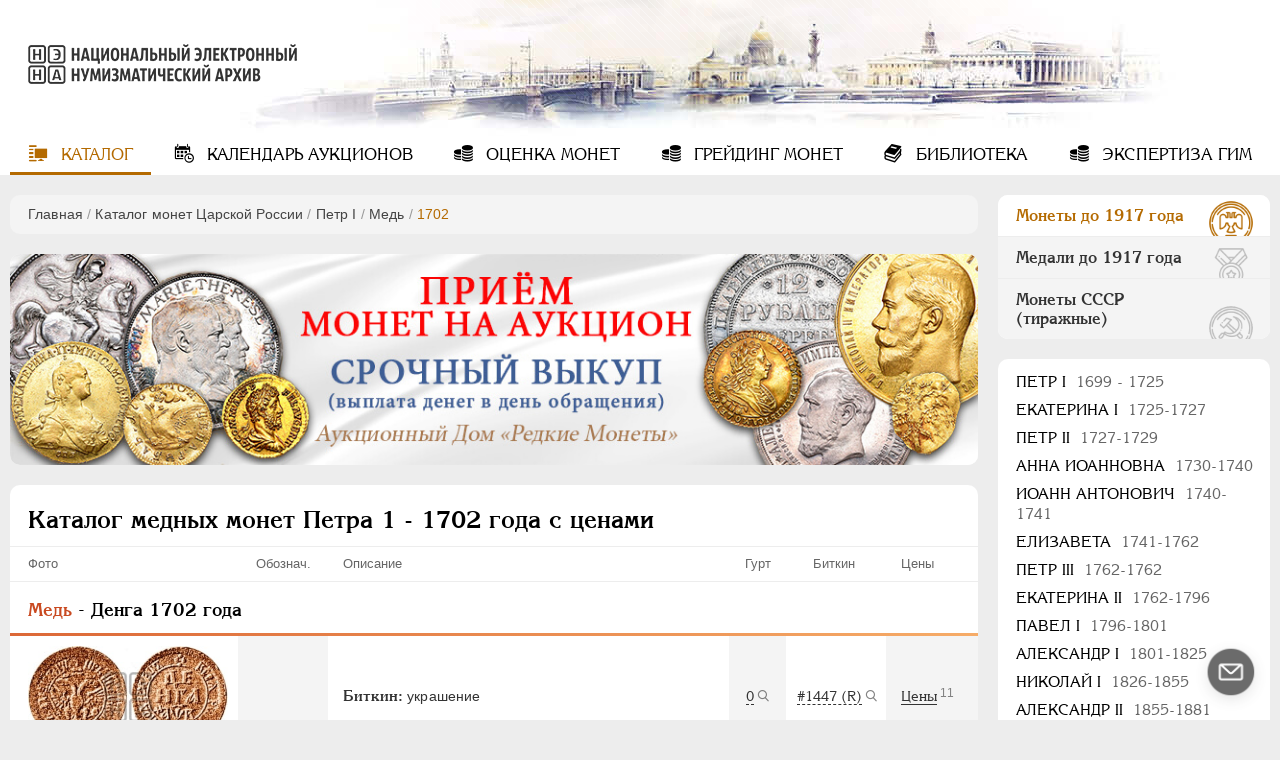

--- FILE ---
content_type: text/html; charset=utf-8
request_url: https://numar.ru/coins/pyotr-i/mednye/1702
body_size: 22215
content:
<!DOCTYPE html>
<html lang="ru">
<head>
    <meta charset="UTF-8">
            <meta name="viewport" content="width=device-width, initial-scale=1, shrink-to-fit=no">
        <title>Каталог медных монет Петра 1  - 1702 года с ценами</title>
<meta name="keywords" content="Каталог медных монет Петра 1 - 1702 года, цена медных монет Петра 1 - 1702 года" />
<meta name="description" content="Каталог всех медных монет Петра 1 - 1702 года с описанием, ценой и фото. Архив и таблица стоимости монет Петра 1 - 1702 года на аукционах." />

    	
	<!-- favicons -->
    <link rel="icon" type="image/vnd.microsoft.icon" href="/templates/ruscoins/img/favicons/favicon.ico">
    <link rel="SHORTCUT ICON" type="image/x-icon" href="/templates/ruscoins/img/favicons/favicon.ico">
	<link rel="mask-icon" href="/templates/ruscoins/img/favicons/safari-pinned-tab.svg" color="#00а0ff">
	<meta name="msapplication-config" content="/templates/ruscoins/img/favicons/browserconfig.xml">
	<link rel="apple-touch-icon" sizes="180x180" href="/templates/ruscoins/img/favicons/apple-touch-icon.png">

    <!--Новые стили-->
    <link rel="stylesheet" href="/templates/ruscoins/cssnew/style-vars_new.min.css"/>
    <link rel="stylesheet" href="/templates/ruscoins/cssnew/style.min.css"/>
    <!-- <link rel="stylesheet" type="text/css" href="/templates/ruscoins/cssnew/style-ie.min.css"/> -->
    <link rel="preload" href="/templates/ruscoins/cssnew/style-ie.min.css" as="style" onload="this.onload=null;this.rel='stylesheet'">
    <noscript><link rel="stylesheet" href="/templates/ruscoins/cssnew/style-ie.min.css"></noscript>  
    <link rel="preload" href="/templates/ruscoins/fonts/AGKornelia-Bold.woff2" as="font" type="font/woff2" crossorigin="anonymous">
    <link rel="preload" href="/templates/ruscoins/fonts/icomoon.ttf?wy5cyn" as="font" type="font/ttf" crossorigin="anonymous">
    <link rel="preload" href="/templates/ruscoins/fonts/AGKornelia.woff2" as="font" type="font/woff2" crossorigin="anonymous">

</head>
<body>
    <div class="overlay"></div>
    <header class="winter " style="background-image: url(/templates/ruscoins/img/winter.jpg)">
        <a id="logo" href="/" title="На главную страницу">
            <img src="/templates/ruscoins/img/logo.png" alt="">
        </a>
        <nav id="mainmenu">
    <input type="checkbox" id="menu-button" class="menu-input"/>
    <label class="menu-button" for="menu-button">
        <span></span>
    </label>
    <ul>
        
        
                        
            
                                                                                                        
                            <li class="active">
                                        <a href="/" target="_self" class="icon-catalog active" title="Каталог">
                                            Каталог
                                    </a>
                        
        
            </li>            
            
                                                                                                        
                            <li >
                                        <a href="/coins/auction_calendar" target="_self" class="icon-calendar" title="Календарь аукционов">
                                            Календарь<span> аукционов</span>
                                    </a>
                        
        
            </li>            
            
                                                                                                        
                            <li >
                                        <a href="/ocenka.html" target="_self" class="icon-coin" title="Оценка монет">
                                            Оценка<span> монет</span>
                                    </a>
                        
        
            </li>            
            
                                                                                                        
                            <li >
                                        <a href="/grading.html" target="_self" class="icon-coin" title="Грейдинг монет">
                                            Грейдинг<span> монет</span>
                                    </a>
                        
        
            </li>            
            
                                                                                                        
                            <li >
                                        <a href="/library" target="_self" class="icon-library" title="Библиотека">
                                            Библиотека
                                    </a>
                        
        
            </li>            
            
                                                                                                    
                            <li >
                                        <a href="/yekspertiza.html" target="_self" class="icon-coin" title="Экспертиза ГИМ">
                                            Экспертиза ГИМ
                                    </a>
                        
                            </li>
                            <li class="max_view">Включить полную версию сайта</li>
        
    </ul>

</nav>
    </header>
    <section>
        <div class="content">
                        <div class="pathway">
                <div class="block">
                    <div class="pathway"><a href="/" class="pathwaylink">Главная</a>  / <a href="/coins" class="pathwaylink">Каталог монет Царской России</a>  / <a href="/coins/pyotr-i" class="pathwaylink">Пeтр I</a>  / <a href="/coins/pyotr-i/mednye" class="pathwaylink">Медь</a>  / <span class="pathwaylink">1702</span></div>                </div>
            </div>
                        <p><div>
    <div class="block info-slider" style="aspect-ratio:555/121;">
        <div class="inner">
                            <div class="item">
                    <noindex><a href="https://rarecoins.ru/predlozhit-monetu.html" target="_blank" rel="nofollow noopener"  onclick="yaCounter47304327.reachGoal('rnga_home'); return true;">
                        <picture>
                            <source media="(max-width: 575px)" srcset="/images/banners/b1-555.jpg" />
                            <source media="(max-width: 934px)" srcset="/images/banners/b1-898.jpg" />
                            <source media="(min-width: 935px)" srcset="/images/banners/b1-1008.jpg" />
                            <img src="/images/banners/b1-555.jpg" loading="lazy"  width="555" height="123" alt="Баннер сайта Русское Наследие" />
                        </picture>
                    </a></noindex>
                </div>
                    </div>
        <!-- <div class="slider-pagination" data-jcarouselpagination="false">&nbsp;</div> -->
    </div>
</div>
</p>                                                    <div class="stretch">
	<div class="block full-height">
		<h1>Каталог медных монет Петра 1  - 1702 года с ценами</h1>
					<div class="table search_table pad_top">
				<div class="th coins_table_title">
					<div class="photo">Фото</div>
					<div class="sign">Обознач.</div>
					<div class="desc">Описание</div>
					<div class="gurt">Гурт</div>
					<div class="bitkin">Биткин</div>
					<div class="prices">Цены</div>
				</div>
			</div>
							<h2 class="table-title med"><span>Медь</span> - Денга 1702 года</h2>
									<div class="table search_table">
												<div class="tr">
							<div class="photo">
								<div>
									<img src="/images/coins/types/2/medium/cointype_6294.jpg" alt="Денга">
									<a href="/coins/pyotr-i/mednye/denga/1702/prices6294" class="icon-search group-71"></a>
																	</div>
							</div>
							<div class="wrap-desc col-md">
								<div class="sign col-lg" ></div>
								<div class="desc">
									<p><b>Биткин:</b> украшение</p>																																												</div>
							</div>
							<div class="wrap-metal">
								<div class="gurt col-lg" data-hide="Гурт:">
									<span class="num tooltip"><span>0</span><span class="icon-search"></span></span>
																			<div>
											<img src="/images/coins/gurt/2/0.jpg">
										</div>
																	</div>
								<div class="bitkin col-md" data-hide="Биткин:">
																			<a href="/images/coins/types/2/cointype_6294.jpg" class="group-7 box-init" data-group="71" data-bitkin="#1447 (R)" title="Фото монеты"><span>#1447 (R)</span><span class="icon-search"></span></a>
																	</div>
							</div>
							<div class="prices col-lg ">
								<a href="/coins/pyotr-i/mednye/denga/1702/prices6294"><span>Цены</span><span>11</span></a>
							</div>
						</div>
												<div class="tr">
							<div class="photo">
								<div>
									<img src="/images/coins/types/2/medium/cointype_6295.jpg" alt="Денга">
									<a href="/coins/pyotr-i/mednye/denga/1702/prices6295" class="icon-search group-71"></a>
																	</div>
							</div>
							<div class="wrap-desc col-md">
								<div class="sign col-lg" ></div>
								<div class="desc">
									<p><b>Биткин:</b> розетка</p>																																												</div>
							</div>
							<div class="wrap-metal">
								<div class="gurt col-lg" data-hide="Гурт:">
									<span class="num tooltip"><span>0</span><span class="icon-search"></span></span>
																			<div>
											<img src="/images/coins/gurt/2/0.jpg">
										</div>
																	</div>
								<div class="bitkin col-md" data-hide="Биткин:">
																			<a href="/images/coins/types/2/cointype_6295.jpg" class="group-7 box-init" data-group="71" data-bitkin="#1448 (R)" title="Фото монеты"><span>#1448 (R)</span><span class="icon-search"></span></a>
																	</div>
							</div>
							<div class="prices col-lg ">
								<a href="/coins/pyotr-i/mednye/denga/1702/prices6295"><span>Цены</span><span>1</span></a>
							</div>
						</div>
												<div class="tr">
							<div class="photo">
								<div>
									<img src="/images/coins/types/2/medium/cointype_6296.jpg" alt="Денга">
									<a href="/coins/pyotr-i/mednye/denga/1702/prices6296" class="icon-search group-71"></a>
																	</div>
							</div>
							<div class="wrap-desc col-md">
								<div class="sign col-lg" ></div>
								<div class="desc">
																																																					</div>
							</div>
							<div class="wrap-metal">
								<div class="gurt col-lg" data-hide="Гурт:">
									<span class="num tooltip"><span>0</span><span class="icon-search"></span></span>
																			<div>
											<img src="/images/coins/gurt/2/0.jpg">
										</div>
																	</div>
								<div class="bitkin col-md" data-hide="Биткин:">
																			<a href="/images/coins/types/2/cointype_6296.jpg" class="group-7 box-init" data-group="71" data-bitkin="#1449 (R)" title="Фото монеты"><span>#1449 (R)</span><span class="icon-search"></span></a>
																	</div>
							</div>
							<div class="prices col-lg ">
								<a href="/coins/pyotr-i/mednye/denga/1702/prices6296"><span>Цены</span><span>0</span></a>
							</div>
						</div>
												<div class="tr">
							<div class="photo">
								<div>
									<img src="/images/coins/types/2/medium/cointype_6297.jpg" alt="Денга">
									<a href="/coins/pyotr-i/mednye/denga/1702/prices6297" class="icon-search group-71"></a>
																	</div>
							</div>
							<div class="wrap-desc col-md">
								<div class="sign col-lg" ></div>
								<div class="desc">
																																																					</div>
							</div>
							<div class="wrap-metal">
								<div class="gurt col-lg" data-hide="Гурт:">
									<span class="num tooltip"><span>0</span><span class="icon-search"></span></span>
																			<div>
											<img src="/images/coins/gurt/2/0.jpg">
										</div>
																	</div>
								<div class="bitkin col-md" data-hide="Биткин:">
																			<a href="/images/coins/types/2/cointype_6297.jpg" class="group-7 box-init" data-group="71" data-bitkin="#1450 (R)" title="Фото монеты"><span>#1450 (R)</span><span class="icon-search"></span></a>
																	</div>
							</div>
							<div class="prices col-lg ">
								<a href="/coins/pyotr-i/mednye/denga/1702/prices6297"><span>Цены</span><span>1</span></a>
							</div>
						</div>
												<div class="tr">
							<div class="photo">
								<div>
									<img src="/images/coins/types/2/medium/cointype_6298.jpg" alt="Денга">
									<a href="/coins/pyotr-i/mednye/denga/1702/prices6298" class="icon-search group-71"></a>
																	</div>
							</div>
							<div class="wrap-desc col-md">
								<div class="sign col-lg" ></div>
								<div class="desc">
																																																					</div>
							</div>
							<div class="wrap-metal">
								<div class="gurt col-lg" data-hide="Гурт:">
									<span class="num tooltip"><span>0</span><span class="icon-search"></span></span>
																			<div>
											<img src="/images/coins/gurt/2/0.jpg">
										</div>
																	</div>
								<div class="bitkin col-md" data-hide="Биткин:">
																			<a href="/images/coins/types/2/cointype_6298.jpg" class="group-7 box-init" data-group="71" data-bitkin="#1451 (R)" title="Фото монеты"><span>#1451 (R)</span><span class="icon-search"></span></a>
																	</div>
							</div>
							<div class="prices col-lg ">
								<a href="/coins/pyotr-i/mednye/denga/1702/prices6298"><span>Цены</span><span>0</span></a>
							</div>
						</div>
												<div class="tr">
							<div class="photo">
								<div>
									<img src="/images/coins/types/2/medium/cointype_6299.jpg" alt="Денга">
									<a href="/coins/pyotr-i/mednye/denga/1702/prices6299" class="icon-search group-71"></a>
																	</div>
							</div>
							<div class="wrap-desc col-md">
								<div class="sign col-lg" ></div>
								<div class="desc">
																																																					</div>
							</div>
							<div class="wrap-metal">
								<div class="gurt col-lg" data-hide="Гурт:">
									<span class="num tooltip"><span>0</span><span class="icon-search"></span></span>
																			<div>
											<img src="/images/coins/gurt/2/0.jpg">
										</div>
																	</div>
								<div class="bitkin col-md" data-hide="Биткин:">
																			<a href="/images/coins/types/2/cointype_6299.jpg" class="group-7 box-init" data-group="71" data-bitkin="#1452 (R)" title="Фото монеты"><span>#1452 (R)</span><span class="icon-search"></span></a>
																	</div>
							</div>
							<div class="prices col-lg ">
								<a href="/coins/pyotr-i/mednye/denga/1702/prices6299"><span>Цены</span><span>3</span></a>
							</div>
						</div>
												<div class="tr">
							<div class="photo">
								<div>
									<img src="/images/coins/types/2/medium/cointype_6300.jpg" alt="Денга">
									<a href="/coins/pyotr-i/mednye/denga/1702/prices6300" class="icon-search group-71"></a>
																	</div>
							</div>
							<div class="wrap-desc col-md">
								<div class="sign col-lg" ></div>
								<div class="desc">
									<p><b>Биткин:</b> точка и розетка</p>																																												</div>
							</div>
							<div class="wrap-metal">
								<div class="gurt col-lg" data-hide="Гурт:">
									<span class="num tooltip"><span>0</span><span class="icon-search"></span></span>
																			<div>
											<img src="/images/coins/gurt/2/0.jpg">
										</div>
																	</div>
								<div class="bitkin col-md" data-hide="Биткин:">
																			<a href="/images/coins/types/2/cointype_6300.jpg" class="group-7 box-init" data-group="71" data-bitkin="#1453 (R)" title="Фото монеты"><span>#1453 (R)</span><span class="icon-search"></span></a>
																	</div>
							</div>
							<div class="prices col-lg ">
								<a href="/coins/pyotr-i/mednye/denga/1702/prices6300"><span>Цены</span><span>0</span></a>
							</div>
						</div>
												<div class="tr">
							<div class="photo">
								<div>
									<img src="/images/coins/types/2/medium/cointype_6301.jpg" alt="Денга">
									<a href="/coins/pyotr-i/mednye/denga/1702/prices6301" class="icon-search group-71"></a>
																	</div>
							</div>
							<div class="wrap-desc col-md">
								<div class="sign col-lg" ></div>
								<div class="desc">
																																																					</div>
							</div>
							<div class="wrap-metal">
								<div class="gurt col-lg" data-hide="Гурт:">
									<span class="num tooltip"><span>0</span><span class="icon-search"></span></span>
																			<div>
											<img src="/images/coins/gurt/2/0.jpg">
										</div>
																	</div>
								<div class="bitkin col-md" data-hide="Биткин:">
																			<a href="/images/coins/types/2/cointype_6301.jpg" class="group-7 box-init" data-group="71" data-bitkin="#1454 (R)" title="Фото монеты"><span>#1454 (R)</span><span class="icon-search"></span></a>
																	</div>
							</div>
							<div class="prices col-lg ">
								<a href="/coins/pyotr-i/mednye/denga/1702/prices6301"><span>Цены</span><span>18</span></a>
							</div>
						</div>
												<div class="tr">
							<div class="photo">
								<div>
									<img src="/images/coins/types/2/medium/cointype_6302.jpg" alt="Денга">
									<a href="/coins/pyotr-i/mednye/denga/1702/prices6302" class="icon-search group-71"></a>
																	</div>
							</div>
							<div class="wrap-desc col-md">
								<div class="sign col-lg" ></div>
								<div class="desc">
																																																					</div>
							</div>
							<div class="wrap-metal">
								<div class="gurt col-lg" data-hide="Гурт:">
									<span class="num tooltip"><span>0</span><span class="icon-search"></span></span>
																			<div>
											<img src="/images/coins/gurt/2/0.jpg">
										</div>
																	</div>
								<div class="bitkin col-md" data-hide="Биткин:">
																			<a href="/images/coins/types/2/cointype_6302.jpg" class="group-7 box-init" data-group="71" data-bitkin="#1455 (R)" title="Фото монеты"><span>#1455 (R)</span><span class="icon-search"></span></a>
																	</div>
							</div>
							<div class="prices col-lg ">
								<a href="/coins/pyotr-i/mednye/denga/1702/prices6302"><span>Цены</span><span>5</span></a>
							</div>
						</div>
												<div class="tr">
							<div class="photo">
								<div>
									<img src="/images/coins/types/2/medium/cointype_6304.jpg" alt="Денга">
									<a href="/coins/pyotr-i/mednye/denga/1702/prices6304" class="icon-search group-71"></a>
																	</div>
							</div>
							<div class="wrap-desc col-md">
								<div class="sign col-lg" ></div>
								<div class="desc">
									<p><b>Биткин:</b> большой орел / украшение</p>																																												</div>
							</div>
							<div class="wrap-metal">
								<div class="gurt col-lg" data-hide="Гурт:">
									<span class="num tooltip"><span>0</span><span class="icon-search"></span></span>
																			<div>
											<img src="/images/coins/gurt/2/0.jpg">
										</div>
																	</div>
								<div class="bitkin col-md" data-hide="Биткин:">
																			<a href="/images/coins/types/2/cointype_6304.jpg" class="group-7 box-init" data-group="71" data-bitkin="#1457 (R)" title="Фото монеты"><span>#1457 (R)</span><span class="icon-search"></span></a>
																	</div>
							</div>
							<div class="prices col-lg ">
								<a href="/coins/pyotr-i/mednye/denga/1702/prices6304"><span>Цены</span><span>2</span></a>
							</div>
						</div>
												<div class="tr">
							<div class="photo">
								<div>
									<img src="/images/coins/types/2/medium/cointype_6306.jpg" alt="Денга">
									<a href="/coins/pyotr-i/mednye/denga/1702/prices6306" class="icon-search group-71"></a>
																	</div>
							</div>
							<div class="wrap-desc col-md">
								<div class="sign col-lg" ></div>
								<div class="desc">
									<p><b>Биткин:</b> точка</p>																																												</div>
							</div>
							<div class="wrap-metal">
								<div class="gurt col-lg" data-hide="Гурт:">
									<span class="num tooltip"><span>0</span><span class="icon-search"></span></span>
																			<div>
											<img src="/images/coins/gurt/2/0.jpg">
										</div>
																	</div>
								<div class="bitkin col-md" data-hide="Биткин:">
																			<a href="/images/coins/types/2/cointype_6306.jpg" class="group-7 box-init" data-group="71" data-bitkin="#1459 (R)" title="Фото монеты"><span>#1459 (R)</span><span class="icon-search"></span></a>
																	</div>
							</div>
							<div class="prices col-lg ">
								<a href="/coins/pyotr-i/mednye/denga/1702/prices6306"><span>Цены</span><span>0</span></a>
							</div>
						</div>
												<div class="tr">
							<div class="photo">
								<div>
									<img src="/images/coins/types/2/medium/cointype_6308.jpg" alt="Денга">
									<a href="/coins/pyotr-i/mednye/denga/1702/prices6308" class="icon-search group-71"></a>
																	</div>
							</div>
							<div class="wrap-desc col-md">
								<div class="sign col-lg" ></div>
								<div class="desc">
									<p><b>Биткин:</b> "...АЛЕѮИЕВИЧЬ..."</p>																																												</div>
							</div>
							<div class="wrap-metal">
								<div class="gurt col-lg" data-hide="Гурт:">
									<span class="num tooltip"><span>0</span><span class="icon-search"></span></span>
																			<div>
											<img src="/images/coins/gurt/2/0.jpg">
										</div>
																	</div>
								<div class="bitkin col-md" data-hide="Биткин:">
																			<a href="/images/coins/types/2/cointype_6308.jpg" class="group-7 box-init" data-group="71" data-bitkin="#1461 (R)" title="Фото монеты"><span>#1461 (R)</span><span class="icon-search"></span></a>
																	</div>
							</div>
							<div class="prices col-lg ">
								<a href="/coins/pyotr-i/mednye/denga/1702/prices6308"><span>Цены</span><span>1</span></a>
							</div>
						</div>
												<div class="tr">
							<div class="photo">
								<div>
									<img src="/images/coins/types/2/medium/cointype_6309.jpg" alt="Денга">
									<a href="/coins/pyotr-i/mednye/denga/1702/prices6309" class="icon-search group-71"></a>
																	</div>
							</div>
							<div class="wrap-desc col-md">
								<div class="sign col-lg" ></div>
								<div class="desc">
									<p><b>Биткин:</b> "...АЛЕѮИЕВИЧЬ..."</p>																																												</div>
							</div>
							<div class="wrap-metal">
								<div class="gurt col-lg" data-hide="Гурт:">
									<span class="num tooltip"><span>0</span><span class="icon-search"></span></span>
																			<div>
											<img src="/images/coins/gurt/2/0.jpg">
										</div>
																	</div>
								<div class="bitkin col-md" data-hide="Биткин:">
																			<a href="/images/coins/types/2/cointype_6309.jpg" class="group-7 box-init" data-group="71" data-bitkin="#1462 (R)" title="Фото монеты"><span>#1462 (R)</span><span class="icon-search"></span></a>
																	</div>
							</div>
							<div class="prices col-lg ">
								<a href="/coins/pyotr-i/mednye/denga/1702/prices6309"><span>Цены</span><span>3</span></a>
							</div>
						</div>
												<div class="tr">
							<div class="photo">
								<div>
									<img src="/images/coins/types/2/medium/cointype_6310.jpg" alt="Денга">
									<a href="/coins/pyotr-i/mednye/denga/1702/prices6310" class="icon-search group-71"></a>
																	</div>
							</div>
							<div class="wrap-desc col-md">
								<div class="sign col-lg" ></div>
								<div class="desc">
									<p><b>Биткин:</b> обозначение года "҂АѰВ", над "Ѱ" тильда</p>																																												</div>
							</div>
							<div class="wrap-metal">
								<div class="gurt col-lg" data-hide="Гурт:">
									<span class="num tooltip"><span>0</span><span class="icon-search"></span></span>
																			<div>
											<img src="/images/coins/gurt/2/0.jpg">
										</div>
																	</div>
								<div class="bitkin col-md" data-hide="Биткин:">
																			<a href="/images/coins/types/2/cointype_6310.jpg" class="group-7 box-init" data-group="71" data-bitkin="#1463 (R)" title="Фото монеты"><span>#1463 (R)</span><span class="icon-search"></span></a>
																	</div>
							</div>
							<div class="prices col-lg ">
								<a href="/coins/pyotr-i/mednye/denga/1702/prices6310"><span>Цены</span><span>3</span></a>
							</div>
						</div>
												<div class="tr">
							<div class="photo">
								<div>
									<img src="/images/coins/types/2/medium/cointype_6315.jpg" alt="Денга">
									<a href="/coins/pyotr-i/mednye/denga/1702/prices6315" class="icon-search group-71"></a>
																	</div>
							</div>
							<div class="wrap-desc col-md">
								<div class="sign col-lg" ></div>
								<div class="desc">
									<p><b>Биткин:</b> обозначение года "҂АѰВ", над "Ѱ" тильда</p>																																												</div>
							</div>
							<div class="wrap-metal">
								<div class="gurt col-lg" data-hide="Гурт:">
									<span class="num tooltip"><span>0</span><span class="icon-search"></span></span>
																			<div>
											<img src="/images/coins/gurt/2/0.jpg">
										</div>
																	</div>
								<div class="bitkin col-md" data-hide="Биткин:">
																			<a href="/images/coins/types/2/cointype_6315.jpg" class="group-7 box-init" data-group="71" data-bitkin="#1467 (R)" title="Фото монеты"><span>#1467 (R)</span><span class="icon-search"></span></a>
																	</div>
							</div>
							<div class="prices col-lg ">
								<a href="/coins/pyotr-i/mednye/denga/1702/prices6315"><span>Цены</span><span>0</span></a>
							</div>
						</div>
												<div class="tr">
							<div class="photo">
								<div>
									<img src="/images/coins/types/2/medium/cointype_6316.jpg" alt="Денга">
									<a href="/coins/pyotr-i/mednye/denga/1702/prices6316" class="icon-search group-71"></a>
																	</div>
							</div>
							<div class="wrap-desc col-md">
								<div class="sign col-lg" ></div>
								<div class="desc">
									<p><b>Биткин:</b> обозначение года "҂АѰВ", над "Ѱ" тильда</p>																																												</div>
							</div>
							<div class="wrap-metal">
								<div class="gurt col-lg" data-hide="Гурт:">
									<span class="num tooltip"><span>0</span><span class="icon-search"></span></span>
																			<div>
											<img src="/images/coins/gurt/2/0.jpg">
										</div>
																	</div>
								<div class="bitkin col-md" data-hide="Биткин:">
																			<a href="/images/coins/types/2/cointype_6316.jpg" class="group-7 box-init" data-group="71" data-bitkin="#1468 (R)" title="Фото монеты"><span>#1468 (R)</span><span class="icon-search"></span></a>
																	</div>
							</div>
							<div class="prices col-lg ">
								<a href="/coins/pyotr-i/mednye/denga/1702/prices6316"><span>Цены</span><span>0</span></a>
							</div>
						</div>
												<div class="tr">
							<div class="photo">
								<div>
									<img src="/images/coins/types/2/medium/cointype_6293.jpg" alt="Денга">
									<a href="/coins/pyotr-i/mednye/denga/1702/prices6293" class="icon-search group-71"></a>
																	</div>
							</div>
							<div class="wrap-desc col-md">
								<div class="sign col-lg" ></div>
								<div class="desc">
									<p><b>Биткин:</b> крест из точек</p>																																												</div>
							</div>
							<div class="wrap-metal">
								<div class="gurt col-lg" data-hide="Гурт:">
									<span class="num tooltip"><span>0</span><span class="icon-search"></span></span>
																			<div>
											<img src="/images/coins/gurt/2/0.jpg">
										</div>
																	</div>
								<div class="bitkin col-md" data-hide="Биткин:">
																			<a href="/images/coins/types/2/cointype_6293.jpg" class="group-7 box-init" data-group="71" data-bitkin="#1446 (R2)" title="Фото монеты"><span>#1446 (R2)</span><span class="icon-search"></span></a>
																	</div>
							</div>
							<div class="prices col-lg ">
								<a href="/coins/pyotr-i/mednye/denga/1702/prices6293"><span>Цены</span><span>0</span></a>
							</div>
						</div>
												<div class="tr">
							<div class="photo">
								<div>
									<img src="/images/coins/types/2/medium/cointype_6312.jpg" alt="Денга">
									<a href="/coins/pyotr-i/mednye/denga/1702/prices6312" class="icon-search group-71"></a>
																	</div>
							</div>
							<div class="wrap-desc col-md">
								<div class="sign col-lg" ></div>
								<div class="desc">
									<p><b>Биткин:</b> обозначение года "҂АѰВ", над "Ѱ" тильда, двоеточие</p>																																												</div>
							</div>
							<div class="wrap-metal">
								<div class="gurt col-lg" data-hide="Гурт:">
									<span class="num tooltip"><span>0</span><span class="icon-search"></span></span>
																			<div>
											<img src="/images/coins/gurt/2/0.jpg">
										</div>
																	</div>
								<div class="bitkin col-md" data-hide="Биткин:">
																			<a href="/images/coins/types/2/cointype_6312.jpg" class="group-7 box-init" data-group="71" data-bitkin="#1465 (R2)" title="Фото монеты"><span>#1465 (R2)</span><span class="icon-search"></span></a>
																	</div>
							</div>
							<div class="prices col-lg ">
								<a href="/coins/pyotr-i/mednye/denga/1702/prices6312"><span>Цены</span><span>3</span></a>
							</div>
						</div>
												<div class="tr">
							<div class="photo">
								<div>
									<img src="/images/coins/types/2/medium/cointype_6303.jpg" alt="Денга">
									<a href="/coins/pyotr-i/mednye/denga/1702/prices6303" class="icon-search group-71"></a>
																	</div>
							</div>
							<div class="wrap-desc col-md">
								<div class="sign col-lg" ></div>
								<div class="desc">
																																																					</div>
							</div>
							<div class="wrap-metal">
								<div class="gurt col-lg" data-hide="Гурт:">
									<span class="num tooltip"><span>0</span><span class="icon-search"></span></span>
																			<div>
											<img src="/images/coins/gurt/2/0.jpg">
										</div>
																	</div>
								<div class="bitkin col-md" data-hide="Биткин:">
																			<a href="/images/coins/types/2/cointype_6303.jpg" class="group-7 box-init" data-group="71" data-bitkin="#1456 (R1)" title="Фото монеты"><span>#1456 (R1)</span><span class="icon-search"></span></a>
																	</div>
							</div>
							<div class="prices col-lg ">
								<a href="/coins/pyotr-i/mednye/denga/1702/prices6303"><span>Цены</span><span>1</span></a>
							</div>
						</div>
												<div class="tr">
							<div class="photo">
								<div>
									<img src="/images/coins/types/2/medium/cointype_6305.jpg" alt="Денга">
									<a href="/coins/pyotr-i/mednye/denga/1702/prices6305" class="icon-search group-71"></a>
																	</div>
							</div>
							<div class="wrap-desc col-md">
								<div class="sign col-lg" ></div>
								<div class="desc">
																																																					</div>
							</div>
							<div class="wrap-metal">
								<div class="gurt col-lg" data-hide="Гурт:">
									<span class="num tooltip"><span>0</span><span class="icon-search"></span></span>
																			<div>
											<img src="/images/coins/gurt/2/0.jpg">
										</div>
																	</div>
								<div class="bitkin col-md" data-hide="Биткин:">
																			<a href="/images/coins/types/2/cointype_6305.jpg" class="group-7 box-init" data-group="71" data-bitkin="#1458 (R1)" title="Фото монеты"><span>#1458 (R1)</span><span class="icon-search"></span></a>
																	</div>
							</div>
							<div class="prices col-lg ">
								<a href="/coins/pyotr-i/mednye/denga/1702/prices6305"><span>Цены</span><span>2</span></a>
							</div>
						</div>
												<div class="tr">
							<div class="photo">
								<div>
									<img src="/images/coins/types/2/medium/cointype_6307.jpg" alt="Денга">
									<a href="/coins/pyotr-i/mednye/denga/1702/prices6307" class="icon-search group-71"></a>
																	</div>
							</div>
							<div class="wrap-desc col-md">
								<div class="sign col-lg" ></div>
								<div class="desc">
																																																					</div>
							</div>
							<div class="wrap-metal">
								<div class="gurt col-lg" data-hide="Гурт:">
									<span class="num tooltip"><span>0</span><span class="icon-search"></span></span>
																			<div>
											<img src="/images/coins/gurt/2/0.jpg">
										</div>
																	</div>
								<div class="bitkin col-md" data-hide="Биткин:">
																			<a href="/images/coins/types/2/cointype_6307.jpg" class="group-7 box-init" data-group="71" data-bitkin="#1460 (R1)" title="Фото монеты"><span>#1460 (R1)</span><span class="icon-search"></span></a>
																	</div>
							</div>
							<div class="prices col-lg ">
								<a href="/coins/pyotr-i/mednye/denga/1702/prices6307"><span>Цены</span><span>0</span></a>
							</div>
						</div>
												<div class="tr">
							<div class="photo">
								<div>
									<img src="/images/coins/types/2/medium/cointype_6311.jpg" alt="Денга">
									<a href="/coins/pyotr-i/mednye/denga/1702/prices6311" class="icon-search group-71"></a>
																	</div>
							</div>
							<div class="wrap-desc col-md">
								<div class="sign col-lg" ></div>
								<div class="desc">
									<p><b>Биткин:</b> обозначение года "҂АѰВ", над "Ѱ" тильда, точка и розетка</p>																																												</div>
							</div>
							<div class="wrap-metal">
								<div class="gurt col-lg" data-hide="Гурт:">
									<span class="num tooltip"><span>0</span><span class="icon-search"></span></span>
																			<div>
											<img src="/images/coins/gurt/2/0.jpg">
										</div>
																	</div>
								<div class="bitkin col-md" data-hide="Биткин:">
																			<a href="/images/coins/types/2/cointype_6311.jpg" class="group-7 box-init" data-group="71" data-bitkin="#1464 (R1)" title="Фото монеты"><span>#1464 (R1)</span><span class="icon-search"></span></a>
																	</div>
							</div>
							<div class="prices col-lg ">
								<a href="/coins/pyotr-i/mednye/denga/1702/prices6311"><span>Цены</span><span>0</span></a>
							</div>
						</div>
												<div class="tr">
							<div class="photo">
								<div>
									<img src="/images/coins/types/2/medium/cointype_6313.jpg" alt="Денга">
									<a href="/coins/pyotr-i/mednye/denga/1702/prices6313" class="icon-search group-71"></a>
																	</div>
							</div>
							<div class="wrap-desc col-md">
								<div class="sign col-lg" ></div>
								<div class="desc">
									<p><b>Биткин:</b> обозначение года "҂АѰВ", над "Ѱ" тильда, точка и украшение</p>																																												</div>
							</div>
							<div class="wrap-metal">
								<div class="gurt col-lg" data-hide="Гурт:">
									<span class="num tooltip"><span>0</span><span class="icon-search"></span></span>
																			<div>
											<img src="/images/coins/gurt/2/0.jpg">
										</div>
																	</div>
								<div class="bitkin col-md" data-hide="Биткин:">
																			<a href="/images/coins/types/2/cointype_6313.jpg" class="group-7 box-init" data-group="71" data-bitkin="#1466 (R1)" title="Фото монеты"><span>#1466 (R1)</span><span class="icon-search"></span></a>
																	</div>
							</div>
							<div class="prices col-lg ">
								<a href="/coins/pyotr-i/mednye/denga/1702/prices6313"><span>Цены</span><span>0</span></a>
							</div>
						</div>
												<div class="tr">
							<div class="photo">
								<div>
									<img src="/images/coins/types/2/medium/cointype_6317.jpg" alt="Денга">
									<a href="/coins/pyotr-i/mednye/denga/1702/prices6317" class="icon-search group-71"></a>
																	</div>
							</div>
							<div class="wrap-desc col-md">
								<div class="sign col-lg" ></div>
								<div class="desc">
									<p><b>Биткин:</b> обозначение года "҂АѰВ", над "Ѱ" тильда</p>																																												</div>
							</div>
							<div class="wrap-metal">
								<div class="gurt col-lg" data-hide="Гурт:">
									<span class="num tooltip"><span>0</span><span class="icon-search"></span></span>
																			<div>
											<img src="/images/coins/gurt/2/0.jpg">
										</div>
																	</div>
								<div class="bitkin col-md" data-hide="Биткин:">
																			<a href="/images/coins/types/2/cointype_6317.jpg" class="group-7 box-init" data-group="71" data-bitkin="#1469 (R1)" title="Фото монеты"><span>#1469 (R1)</span><span class="icon-search"></span></a>
																	</div>
							</div>
							<div class="prices col-lg ">
								<a href="/coins/pyotr-i/mednye/denga/1702/prices6317"><span>Цены</span><span>0</span></a>
							</div>
						</div>
												<div class="tr">
							<div class="photo">
								<div>
									<img src="/images/coins/types/2/medium/cointype_6319.jpg" alt="Денга">
									<a href="/coins/pyotr-i/mednye/denga/1702/prices6319" class="icon-search group-71"></a>
																	</div>
							</div>
							<div class="wrap-desc col-md">
								<div class="sign col-lg" ></div>
								<div class="desc">
									<p><b>Биткин:</b> точка и крест из точек / обозначение года "҂АѰВ", над "Ѱ" тильда</p>																																												</div>
							</div>
							<div class="wrap-metal">
								<div class="gurt col-lg" data-hide="Гурт:">
									<span class="num tooltip"><span>0</span><span class="icon-search"></span></span>
																			<div>
											<img src="/images/coins/gurt/2/0.jpg">
										</div>
																	</div>
								<div class="bitkin col-md" data-hide="Биткин:">
																			<a href="/images/coins/types/2/cointype_6319.jpg" class="group-7 box-init" data-group="71" data-bitkin="#1471 (R1)" title="Фото монеты"><span>#1471 (R1)</span><span class="icon-search"></span></a>
																	</div>
							</div>
							<div class="prices col-lg ">
								<a href="/coins/pyotr-i/mednye/denga/1702/prices6319"><span>Цены</span><span>0</span></a>
							</div>
						</div>
												<div class="tr">
							<div class="photo">
								<div>
									<img src="/images/coins/types/2/medium/cointype_6318.jpg" alt="Денга">
									<a href="/coins/pyotr-i/mednye/denga/1702/prices6318" class="icon-search group-71"></a>
																	</div>
							</div>
							<div class="wrap-desc col-md">
								<div class="sign col-lg" ></div>
								<div class="desc">
									<p><b>Биткин:</b> обозначение года "҂АѰВ", над "Ѱ" тильда</p>																																												</div>
							</div>
							<div class="wrap-metal">
								<div class="gurt col-lg" data-hide="Гурт:">
									<span class="num tooltip"><span>0</span><span class="icon-search"></span></span>
																			<div>
											<img src="/images/coins/gurt/2/0.jpg">
										</div>
																	</div>
								<div class="bitkin col-md" data-hide="Биткин:">
																			<a href="/images/coins/types/2/cointype_6318.jpg" class="group-7 box-init" data-group="71" data-bitkin="#1470" title="Фото монеты"><span>#1470</span><span class="icon-search"></span></a>
																	</div>
							</div>
							<div class="prices col-lg ">
								<a href="/coins/pyotr-i/mednye/denga/1702/prices6318"><span>Цены</span><span>3</span></a>
							</div>
						</div>
											</div>
											<h2 class="table-title med"><span>Медь</span> - Полушка 1702 года</h2>
									<div class="table search_table">
												<div class="tr">
							<div class="photo">
								<div>
									<img src="/images/coins/types/2/medium/cointype_6465.jpg" alt="Полушка">
									<a href="/coins/pyotr-i/mednye/polushka/1702/prices6465" class="icon-search group-72"></a>
																	</div>
							</div>
							<div class="wrap-desc col-md">
								<div class="sign col-lg" ></div>
								<div class="desc">
									<p><b>Биткин:</b> штемпель лиц. ст. 1700 г. (вар. 1) / обозначение года "҂АѰВ", над "Ѱ" тильда, розетка</p>																																												</div>
							</div>
							<div class="wrap-metal">
								<div class="gurt col-lg" data-hide="Гурт:">
									<span class="num tooltip"><span>0</span><span class="icon-search"></span></span>
																			<div>
											<img src="/images/coins/gurt/2/0.jpg">
										</div>
																	</div>
								<div class="bitkin col-md" data-hide="Биткин:">
																			<a href="/images/coins/types/2/cointype_6465.jpg" class="group-7 box-init" data-group="72" data-bitkin="#1522 (R1)" title="Фото монеты"><span>#1522 (R1)</span><span class="icon-search"></span></a>
																	</div>
							</div>
							<div class="prices col-lg ">
								<a href="/coins/pyotr-i/mednye/polushka/1702/prices6465"><span>Цены</span><span>2</span></a>
							</div>
						</div>
												<div class="tr">
							<div class="photo">
								<div>
									<img src="/images/coins/types/2/medium/cointype_6467.jpg" alt="Полушка">
									<a href="/coins/pyotr-i/mednye/polushka/1702/prices6467" class="icon-search group-72"></a>
																	</div>
							</div>
							<div class="wrap-desc col-md">
								<div class="sign col-lg" ></div>
								<div class="desc">
									<p><b>Биткин:</b> корона из 3 зубцов / обозначение года "҂АѰВ", над "Ѱ" тильда, украшение между точками</p>																																												</div>
							</div>
							<div class="wrap-metal">
								<div class="gurt col-lg" data-hide="Гурт:">
									<span class="num tooltip"><span>0</span><span class="icon-search"></span></span>
																			<div>
											<img src="/images/coins/gurt/2/0.jpg">
										</div>
																	</div>
								<div class="bitkin col-md" data-hide="Биткин:">
																			<a href="/images/coins/types/2/cointype_6467.jpg" class="group-7 box-init" data-group="72" data-bitkin="#1524 (R1)" title="Фото монеты"><span>#1524 (R1)</span><span class="icon-search"></span></a>
																	</div>
							</div>
							<div class="prices col-lg ">
								<a href="/coins/pyotr-i/mednye/polushka/1702/prices6467"><span>Цены</span><span>4</span></a>
							</div>
						</div>
												<div class="tr">
							<div class="photo">
								<div>
									<img src="/images/coins/types/2/medium/cointype_6473.jpg" alt="Полушка">
									<a href="/coins/pyotr-i/mednye/polushka/1702/prices6473" class="icon-search group-72"></a>
																	</div>
							</div>
							<div class="wrap-desc col-md">
								<div class="sign col-lg" ></div>
								<div class="desc">
									<p><b>Биткин:</b> обозначение года "҂АѰВ", над "Ѱ" тильда</p>																																												</div>
							</div>
							<div class="wrap-metal">
								<div class="gurt col-lg" data-hide="Гурт:">
									<span class="num tooltip"><span>0</span><span class="icon-search"></span></span>
																			<div>
											<img src="/images/coins/gurt/2/0.jpg">
										</div>
																	</div>
								<div class="bitkin col-md" data-hide="Биткин:">
																			<a href="/images/coins/types/2/cointype_6473.jpg" class="group-7 box-init" data-group="72" data-bitkin="#1530 (R1)" title="Фото монеты"><span>#1530 (R1)</span><span class="icon-search"></span></a>
																	</div>
							</div>
							<div class="prices col-lg ">
								<a href="/coins/pyotr-i/mednye/polushka/1702/prices6473"><span>Цены</span><span>0</span></a>
							</div>
						</div>
												<div class="tr">
							<div class="photo">
								<div>
									<img src="/images/coins/types/2/medium/cointype_6486.jpg" alt="Полушка">
									<a href="/coins/pyotr-i/mednye/polushka/1702/prices6486" class="icon-search group-72"></a>
																	</div>
							</div>
							<div class="wrap-desc col-md">
								<div class="sign col-lg" ></div>
								<div class="desc">
									<p><b>Биткин:</b> корона из 5 зубцов, "...АЛЕѮИЕВИЧЬ..." / обозначение года "҂АѰВ", над "Ѱ" тильда</p>																																												</div>
							</div>
							<div class="wrap-metal">
								<div class="gurt col-lg" data-hide="Гурт:">
									<span class="num tooltip"><span>0</span><span class="icon-search"></span></span>
																			<div>
											<img src="/images/coins/gurt/2/0.jpg">
										</div>
																	</div>
								<div class="bitkin col-md" data-hide="Биткин:">
																			<a href="/images/coins/types/2/cointype_6486.jpg" class="group-7 box-init" data-group="72" data-bitkin="#1543 (R1)" title="Фото монеты"><span>#1543 (R1)</span><span class="icon-search"></span></a>
																	</div>
							</div>
							<div class="prices col-lg ">
								<a href="/coins/pyotr-i/mednye/polushka/1702/prices6486"><span>Цены</span><span>2</span></a>
							</div>
						</div>
												<div class="tr">
							<div class="photo">
								<div>
									<img src="/images/coins/types/2/medium/cointype_6488.jpg" alt="Полушка">
									<a href="/coins/pyotr-i/mednye/polushka/1702/prices6488" class="icon-search group-72"></a>
																	</div>
							</div>
							<div class="wrap-desc col-md">
								<div class="sign col-lg" ></div>
								<div class="desc">
									<p><b>Биткин:</b> "...АЛЕѮИЕВИЧЬ..." / обозначение года "҂АѰВ", над "Ѱ" тильда, точка</p>																																												</div>
							</div>
							<div class="wrap-metal">
								<div class="gurt col-lg" data-hide="Гурт:">
									<span class="num tooltip"><span>0</span><span class="icon-search"></span></span>
																			<div>
											<img src="/images/coins/gurt/2/0.jpg">
										</div>
																	</div>
								<div class="bitkin col-md" data-hide="Биткин:">
																			<a href="/images/coins/types/2/cointype_6488.jpg" class="group-7 box-init" data-group="72" data-bitkin="#1545 (R1)" title="Фото монеты"><span>#1545 (R1)</span><span class="icon-search"></span></a>
																	</div>
							</div>
							<div class="prices col-lg ">
								<a href="/coins/pyotr-i/mednye/polushka/1702/prices6488"><span>Цены</span><span>8</span></a>
							</div>
						</div>
												<div class="tr">
							<div class="photo">
								<div>
									<img src="/images/coins/types/2/medium/cointype_6490.jpg" alt="Полушка">
									<a href="/coins/pyotr-i/mednye/polushka/1702/prices6490" class="icon-search group-72"></a>
																	</div>
							</div>
							<div class="wrap-desc col-md">
								<div class="sign col-lg" ></div>
								<div class="desc">
									<p><b>Биткин:</b> "...АЛЕѮИЕВИЧЬ..." / обозначение года "҂АѰВ", над "Ѱ" тильда</p>																																												</div>
							</div>
							<div class="wrap-metal">
								<div class="gurt col-lg" data-hide="Гурт:">
									<span class="num tooltip"><span>0</span><span class="icon-search"></span></span>
																			<div>
											<img src="/images/coins/gurt/2/0.jpg">
										</div>
																	</div>
								<div class="bitkin col-md" data-hide="Биткин:">
																			<a href="/images/coins/types/2/cointype_6490.jpg" class="group-7 box-init" data-group="72" data-bitkin="#1547 (R1)" title="Фото монеты"><span>#1547 (R1)</span><span class="icon-search"></span></a>
																	</div>
							</div>
							<div class="prices col-lg ">
								<a href="/coins/pyotr-i/mednye/polushka/1702/prices6490"><span>Цены</span><span>1</span></a>
							</div>
						</div>
												<div class="tr">
							<div class="photo">
								<div>
									<img src="/images/coins/types/2/medium/cointype_6493.jpg" alt="Полушка">
									<a href="/coins/pyotr-i/mednye/polushka/1702/prices6493" class="icon-search group-72"></a>
																	</div>
							</div>
							<div class="wrap-desc col-md">
								<div class="sign col-lg" ></div>
								<div class="desc">
									<p><b>Биткин:</b> обозначение года "҂АѰВ", над "Ѱ" тильда</p>																																												</div>
							</div>
							<div class="wrap-metal">
								<div class="gurt col-lg" data-hide="Гурт:">
									<span class="num tooltip"><span>0</span><span class="icon-search"></span></span>
																			<div>
											<img src="/images/coins/gurt/2/0.jpg">
										</div>
																	</div>
								<div class="bitkin col-md" data-hide="Биткин:">
																			<a href="/images/coins/types/2/cointype_6493.jpg" class="group-7 box-init" data-group="72" data-bitkin="#1550 (R1)" title="Фото монеты"><span>#1550 (R1)</span><span class="icon-search"></span></a>
																	</div>
							</div>
							<div class="prices col-lg ">
								<a href="/coins/pyotr-i/mednye/polushka/1702/prices6493"><span>Цены</span><span>0</span></a>
							</div>
						</div>
												<div class="tr">
							<div class="photo">
								<div>
									<img src="/images/coins/types/2/medium/cointype_6504.jpg" alt="Полушка">
									<a href="/coins/pyotr-i/mednye/polushka/1702/prices6504" class="icon-search group-72"></a>
																	</div>
							</div>
							<div class="wrap-desc col-md">
								<div class="sign col-lg" ></div>
								<div class="desc">
									<p><b>Биткин:</b> обозначение года "҂АѰВ", над "Ѱ" тильда</p>																																												</div>
							</div>
							<div class="wrap-metal">
								<div class="gurt col-lg" data-hide="Гурт:">
									<span class="num tooltip"><span>0</span><span class="icon-search"></span></span>
																			<div>
											<img src="/images/coins/gurt/2/0.jpg">
										</div>
																	</div>
								<div class="bitkin col-md" data-hide="Биткин:">
																			<a href="/images/coins/types/2/cointype_6504.jpg" class="group-7 box-init" data-group="72" data-bitkin="#1561 (R1)" title="Фото монеты"><span>#1561 (R1)</span><span class="icon-search"></span></a>
																	</div>
							</div>
							<div class="prices col-lg ">
								<a href="/coins/pyotr-i/mednye/polushka/1702/prices6504"><span>Цены</span><span>0</span></a>
							</div>
						</div>
												<div class="tr">
							<div class="photo">
								<div>
									<img src="/images/coins/types/2/medium/cointype_6505.jpg" alt="Полушка">
									<a href="/coins/pyotr-i/mednye/polushka/1702/prices6505" class="icon-search group-72"></a>
																	</div>
							</div>
							<div class="wrap-desc col-md">
								<div class="sign col-lg" ></div>
								<div class="desc">
									<p><b>Биткин:</b> обозначение года "҂АѰВ", над "Ѱ" тильда</p>																																												</div>
							</div>
							<div class="wrap-metal">
								<div class="gurt col-lg" data-hide="Гурт:">
									<span class="num tooltip"><span>0</span><span class="icon-search"></span></span>
																			<div>
											<img src="/images/coins/gurt/2/0.jpg">
										</div>
																	</div>
								<div class="bitkin col-md" data-hide="Биткин:">
																			<a href="/images/coins/types/2/cointype_6505.jpg" class="group-7 box-init" data-group="72" data-bitkin="#1562 (R1)" title="Фото монеты"><span>#1562 (R1)</span><span class="icon-search"></span></a>
																	</div>
							</div>
							<div class="prices col-lg ">
								<a href="/coins/pyotr-i/mednye/polushka/1702/prices6505"><span>Цены</span><span>3</span></a>
							</div>
						</div>
												<div class="tr">
							<div class="photo">
								<div>
									<img src="/images/coins/types/2/medium/cointype_6506.jpg" alt="Полушка">
									<a href="/coins/pyotr-i/mednye/polushka/1702/prices6506" class="icon-search group-72"></a>
																	</div>
							</div>
							<div class="wrap-desc col-md">
								<div class="sign col-lg" ></div>
								<div class="desc">
									<p><b>Биткин:</b> в конце надписи двоеточие / обозначение года "҂АѰВ", над "Ѱ" тильда</p>																																												</div>
							</div>
							<div class="wrap-metal">
								<div class="gurt col-lg" data-hide="Гурт:">
									<span class="num tooltip"><span>0</span><span class="icon-search"></span></span>
																			<div>
											<img src="/images/coins/gurt/2/0.jpg">
										</div>
																	</div>
								<div class="bitkin col-md" data-hide="Биткин:">
																			<a href="/images/coins/types/2/cointype_6506.jpg" class="group-7 box-init" data-group="72" data-bitkin="#1563 (R1)" title="Фото монеты"><span>#1563 (R1)</span><span class="icon-search"></span></a>
																	</div>
							</div>
							<div class="prices col-lg ">
								<a href="/coins/pyotr-i/mednye/polushka/1702/prices6506"><span>Цены</span><span>1</span></a>
							</div>
						</div>
												<div class="tr">
							<div class="photo">
								<div>
									<img src="/images/coins/types/2/medium/cointype_6508.jpg" alt="Полушка">
									<a href="/coins/pyotr-i/mednye/polushka/1702/prices6508" class="icon-search group-72"></a>
																	</div>
							</div>
							<div class="wrap-desc col-md">
								<div class="sign col-lg" ></div>
								<div class="desc">
									<p><b>Биткин:</b> "...АЛЕѮИЕВИЧЬ..." / обозначение года "҂АѰВ", над "Ѱ" тильда</p>																																												</div>
							</div>
							<div class="wrap-metal">
								<div class="gurt col-lg" data-hide="Гурт:">
									<span class="num tooltip"><span>0</span><span class="icon-search"></span></span>
																			<div>
											<img src="/images/coins/gurt/2/0.jpg">
										</div>
																	</div>
								<div class="bitkin col-md" data-hide="Биткин:">
																			<a href="/images/coins/types/2/cointype_6508.jpg" class="group-7 box-init" data-group="72" data-bitkin="#1565 (R1)" title="Фото монеты"><span>#1565 (R1)</span><span class="icon-search"></span></a>
																	</div>
							</div>
							<div class="prices col-lg ">
								<a href="/coins/pyotr-i/mednye/polushka/1702/prices6508"><span>Цены</span><span>0</span></a>
							</div>
						</div>
												<div class="tr">
							<div class="photo">
								<div>
									<img src="/images/coins/types/2/medium/cointype_6509.jpg" alt="Полушка">
									<a href="/coins/pyotr-i/mednye/polushka/1702/prices6509" class="icon-search group-72"></a>
																	</div>
							</div>
							<div class="wrap-desc col-md">
								<div class="sign col-lg" ></div>
								<div class="desc">
									<p><b>Биткин:</b> "...АЛЕѮИЕВИЧЬ..." / обозначение года "҂АѰВ", над "Ѱ" тильда</p>																																												</div>
							</div>
							<div class="wrap-metal">
								<div class="gurt col-lg" data-hide="Гурт:">
									<span class="num tooltip"><span>0</span><span class="icon-search"></span></span>
																			<div>
											<img src="/images/coins/gurt/2/0.jpg">
										</div>
																	</div>
								<div class="bitkin col-md" data-hide="Биткин:">
																			<a href="/images/coins/types/2/cointype_6509.jpg" class="group-7 box-init" data-group="72" data-bitkin="#1566 (R1)" title="Фото монеты"><span>#1566 (R1)</span><span class="icon-search"></span></a>
																	</div>
							</div>
							<div class="prices col-lg ">
								<a href="/coins/pyotr-i/mednye/polushka/1702/prices6509"><span>Цены</span><span>0</span></a>
							</div>
						</div>
												<div class="tr">
							<div class="photo">
								<div>
									<img src="/images/coins/types/2/medium/cointype_6510.jpg" alt="Полушка">
									<a href="/coins/pyotr-i/mednye/polushka/1702/prices6510" class="icon-search group-72"></a>
																	</div>
							</div>
							<div class="wrap-desc col-md">
								<div class="sign col-lg" ></div>
								<div class="desc">
									<p><b>Биткин:</b> "...АЛЕѮИЕВИЧЬ..." / обозначение года "҂АѰВ", над "Ѱ" тильда</p>																																												</div>
							</div>
							<div class="wrap-metal">
								<div class="gurt col-lg" data-hide="Гурт:">
									<span class="num tooltip"><span>0</span><span class="icon-search"></span></span>
																			<div>
											<img src="/images/coins/gurt/2/0.jpg">
										</div>
																	</div>
								<div class="bitkin col-md" data-hide="Биткин:">
																			<a href="/images/coins/types/2/cointype_6510.jpg" class="group-7 box-init" data-group="72" data-bitkin="#1567 (R1)" title="Фото монеты"><span>#1567 (R1)</span><span class="icon-search"></span></a>
																	</div>
							</div>
							<div class="prices col-lg ">
								<a href="/coins/pyotr-i/mednye/polushka/1702/prices6510"><span>Цены</span><span>3</span></a>
							</div>
						</div>
												<div class="tr">
							<div class="photo">
								<div>
									<img src="/images/coins/types/2/medium/cointype_6511.jpg" alt="Полушка">
									<a href="/coins/pyotr-i/mednye/polushka/1702/prices6511" class="icon-search group-72"></a>
																	</div>
							</div>
							<div class="wrap-desc col-md">
								<div class="sign col-lg" ></div>
								<div class="desc">
									<p><b>Биткин:</b> обозначение года "҂АѰВ", над "Ѱ" тильда</p>																																												</div>
							</div>
							<div class="wrap-metal">
								<div class="gurt col-lg" data-hide="Гурт:">
									<span class="num tooltip"><span>0</span><span class="icon-search"></span></span>
																			<div>
											<img src="/images/coins/gurt/2/0.jpg">
										</div>
																	</div>
								<div class="bitkin col-md" data-hide="Биткин:">
																			<a href="/images/coins/types/2/cointype_6511.jpg" class="group-7 box-init" data-group="72" data-bitkin="#1568 (R1)" title="Фото монеты"><span>#1568 (R1)</span><span class="icon-search"></span></a>
																	</div>
							</div>
							<div class="prices col-lg ">
								<a href="/coins/pyotr-i/mednye/polushka/1702/prices6511"><span>Цены</span><span>1</span></a>
							</div>
						</div>
												<div class="tr">
							<div class="photo">
								<div>
									<img src="/images/coins/types/2/medium/cointype_6466.jpg" alt="Полушка">
									<a href="/coins/pyotr-i/mednye/polushka/1702/prices6466" class="icon-search group-72"></a>
																	</div>
							</div>
							<div class="wrap-desc col-md">
								<div class="sign col-lg" ></div>
								<div class="desc">
									<p><b>Биткин:</b> штемпель лиц. ст. 1700 г. (вар. 3) / обозначение года "҂АѰВ", над "Ѱ" тильда, розетка</p>																																												</div>
							</div>
							<div class="wrap-metal">
								<div class="gurt col-lg" data-hide="Гурт:">
									<span class="num tooltip"><span>0</span><span class="icon-search"></span></span>
																			<div>
											<img src="/images/coins/gurt/2/0.jpg">
										</div>
																	</div>
								<div class="bitkin col-md" data-hide="Биткин:">
																			<a href="/images/coins/types/2/cointype_6466.jpg" class="group-7 box-init" data-group="72" data-bitkin="#1523 (R2)" title="Фото монеты"><span>#1523 (R2)</span><span class="icon-search"></span></a>
																	</div>
							</div>
							<div class="prices col-lg ">
								<a href="/coins/pyotr-i/mednye/polushka/1702/prices6466"><span>Цены</span><span>0</span></a>
							</div>
						</div>
												<div class="tr">
							<div class="photo">
								<div>
									<img src="/images/coins/types/2/medium/cointype_6487.jpg" alt="Полушка">
									<a href="/coins/pyotr-i/mednye/polushka/1702/prices6487" class="icon-search group-72"></a>
																	</div>
							</div>
							<div class="wrap-desc col-md">
								<div class="sign col-lg" ></div>
								<div class="desc">
									<p><b>Биткин:</b> корона из 5 зубцов, "...АЛЕѮИЕВИЧЬ..." / обозначение года "҂АѰВ", над "Ѱ" тильда, двоеточие</p>																																												</div>
							</div>
							<div class="wrap-metal">
								<div class="gurt col-lg" data-hide="Гурт:">
									<span class="num tooltip"><span>0</span><span class="icon-search"></span></span>
																			<div>
											<img src="/images/coins/gurt/2/0.jpg">
										</div>
																	</div>
								<div class="bitkin col-md" data-hide="Биткин:">
																			<a href="/images/coins/types/2/cointype_6487.jpg" class="group-7 box-init" data-group="72" data-bitkin="#1544 (R2)" title="Фото монеты"><span>#1544 (R2)</span><span class="icon-search"></span></a>
																	</div>
							</div>
							<div class="prices col-lg ">
								<a href="/coins/pyotr-i/mednye/polushka/1702/prices6487"><span>Цены</span><span>0</span></a>
							</div>
						</div>
												<div class="tr">
							<div class="photo">
								<div>
									<img src="/images/coins/types/2/medium/cointype_6489.jpg" alt="Полушка">
									<a href="/coins/pyotr-i/mednye/polushka/1702/prices6489" class="icon-search group-72"></a>
																	</div>
							</div>
							<div class="wrap-desc col-md">
								<div class="sign col-lg" ></div>
								<div class="desc">
									<p><b>Биткин:</b> в конце круговой надписи точка / обозначение года "҂АѰВ", над "Ѱ" тильда</p>																																												</div>
							</div>
							<div class="wrap-metal">
								<div class="gurt col-lg" data-hide="Гурт:">
									<span class="num tooltip"><span>0</span><span class="icon-search"></span></span>
																			<div>
											<img src="/images/coins/gurt/2/0.jpg">
										</div>
																	</div>
								<div class="bitkin col-md" data-hide="Биткин:">
																			<a href="/images/coins/types/2/cointype_6489.jpg" class="group-7 box-init" data-group="72" data-bitkin="#1546 (R2)" title="Фото монеты"><span>#1546 (R2)</span><span class="icon-search"></span></a>
																	</div>
							</div>
							<div class="prices col-lg ">
								<a href="/coins/pyotr-i/mednye/polushka/1702/prices6489"><span>Цены</span><span>1</span></a>
							</div>
						</div>
												<div class="tr">
							<div class="photo">
								<div>
									<img src="/images/coins/types/2/medium/cointype_6507.jpg" alt="Полушка">
									<a href="/coins/pyotr-i/mednye/polushka/1702/prices6507" class="icon-search group-72"></a>
																	</div>
							</div>
							<div class="wrap-desc col-md">
								<div class="sign col-lg" ></div>
								<div class="desc">
									<p><b>Биткин:</b> обозначение года "҂АѰВ", над "Ѱ" тильда</p>																																												</div>
							</div>
							<div class="wrap-metal">
								<div class="gurt col-lg" data-hide="Гурт:">
									<span class="num tooltip"><span>0</span><span class="icon-search"></span></span>
																			<div>
											<img src="/images/coins/gurt/2/0.jpg">
										</div>
																	</div>
								<div class="bitkin col-md" data-hide="Биткин:">
																			<a href="/images/coins/types/2/cointype_6507.jpg" class="group-7 box-init" data-group="72" data-bitkin="#1564 (R2)" title="Фото монеты"><span>#1564 (R2)</span><span class="icon-search"></span></a>
																	</div>
							</div>
							<div class="prices col-lg ">
								<a href="/coins/pyotr-i/mednye/polushka/1702/prices6507"><span>Цены</span><span>14</span></a>
							</div>
						</div>
												<div class="tr">
							<div class="photo">
								<div>
									<img src="/images/coins/types/2/medium/cointype_6468.jpg" alt="Полушка">
									<a href="/coins/pyotr-i/mednye/polushka/1702/prices6468" class="icon-search group-72"></a>
																	</div>
							</div>
							<div class="wrap-desc col-md">
								<div class="sign col-lg" ></div>
								<div class="desc">
									<p><b>Биткин:</b> корона из 3 зубцов / обозначение года "҂АѰВ", над "Ѱ" тильда, точка</p>																																												</div>
							</div>
							<div class="wrap-metal">
								<div class="gurt col-lg" data-hide="Гурт:">
									<span class="num tooltip"><span>0</span><span class="icon-search"></span></span>
																			<div>
											<img src="/images/coins/gurt/2/0.jpg">
										</div>
																	</div>
								<div class="bitkin col-md" data-hide="Биткин:">
																			<a href="/images/coins/types/2/cointype_6468.jpg" class="group-7 box-init" data-group="72" data-bitkin="#1525 (R)" title="Фото монеты"><span>#1525 (R)</span><span class="icon-search"></span></a>
																	</div>
							</div>
							<div class="prices col-lg ">
								<a href="/coins/pyotr-i/mednye/polushka/1702/prices6468"><span>Цены</span><span>2</span></a>
							</div>
						</div>
												<div class="tr">
							<div class="photo">
								<div>
									<img src="/images/coins/types/2/medium/cointype_6469.jpg" alt="Полушка">
									<a href="/coins/pyotr-i/mednye/polushka/1702/prices6469" class="icon-search group-72"></a>
																	</div>
							</div>
							<div class="wrap-desc col-md">
								<div class="sign col-lg" ></div>
								<div class="desc">
									<p><b>Биткин:</b> обозначение года "҂АѰВ", над "Ѱ" тильда, розетка</p>																																												</div>
							</div>
							<div class="wrap-metal">
								<div class="gurt col-lg" data-hide="Гурт:">
									<span class="num tooltip"><span>0</span><span class="icon-search"></span></span>
																			<div>
											<img src="/images/coins/gurt/2/0.jpg">
										</div>
																	</div>
								<div class="bitkin col-md" data-hide="Биткин:">
																			<a href="/images/coins/types/2/cointype_6469.jpg" class="group-7 box-init" data-group="72" data-bitkin="#1526 (R)" title="Фото монеты"><span>#1526 (R)</span><span class="icon-search"></span></a>
																	</div>
							</div>
							<div class="prices col-lg ">
								<a href="/coins/pyotr-i/mednye/polushka/1702/prices6469"><span>Цены</span><span>2</span></a>
							</div>
						</div>
												<div class="tr">
							<div class="photo">
								<div>
									<img src="/images/coins/types/2/medium/cointype_6470.jpg" alt="Полушка">
									<a href="/coins/pyotr-i/mednye/polushka/1702/prices6470" class="icon-search group-72"></a>
																	</div>
							</div>
							<div class="wrap-desc col-md">
								<div class="sign col-lg" ></div>
								<div class="desc">
									<p><b>Биткин:</b> обозначение года "҂АѰВ", над "Ѱ" тильда</p>																																												</div>
							</div>
							<div class="wrap-metal">
								<div class="gurt col-lg" data-hide="Гурт:">
									<span class="num tooltip"><span>0</span><span class="icon-search"></span></span>
																			<div>
											<img src="/images/coins/gurt/2/0.jpg">
										</div>
																	</div>
								<div class="bitkin col-md" data-hide="Биткин:">
																			<a href="/images/coins/types/2/cointype_6470.jpg" class="group-7 box-init" data-group="72" data-bitkin="#1527 (R)" title="Фото монеты"><span>#1527 (R)</span><span class="icon-search"></span></a>
																	</div>
							</div>
							<div class="prices col-lg ">
								<a href="/coins/pyotr-i/mednye/polushka/1702/prices6470"><span>Цены</span><span>4</span></a>
							</div>
						</div>
												<div class="tr">
							<div class="photo">
								<div>
									<img src="/images/coins/types/2/medium/cointype_6471.jpg" alt="Полушка">
									<a href="/coins/pyotr-i/mednye/polushka/1702/prices6471" class="icon-search group-72"></a>
																	</div>
							</div>
							<div class="wrap-desc col-md">
								<div class="sign col-lg" ></div>
								<div class="desc">
									<p><b>Биткин:</b> обозначение года "҂АѰВ", над "Ѱ" тильда</p>																																												</div>
							</div>
							<div class="wrap-metal">
								<div class="gurt col-lg" data-hide="Гурт:">
									<span class="num tooltip"><span>0</span><span class="icon-search"></span></span>
																			<div>
											<img src="/images/coins/gurt/2/0.jpg">
										</div>
																	</div>
								<div class="bitkin col-md" data-hide="Биткин:">
																			<a href="/images/coins/types/2/cointype_6471.jpg" class="group-7 box-init" data-group="72" data-bitkin="#1528 (R)" title="Фото монеты"><span>#1528 (R)</span><span class="icon-search"></span></a>
																	</div>
							</div>
							<div class="prices col-lg ">
								<a href="/coins/pyotr-i/mednye/polushka/1702/prices6471"><span>Цены</span><span>2</span></a>
							</div>
						</div>
												<div class="tr">
							<div class="photo">
								<div>
									<img src="/images/coins/types/2/medium/cointype_6472.jpg" alt="Полушка">
									<a href="/coins/pyotr-i/mednye/polushka/1702/prices6472" class="icon-search group-72"></a>
																	</div>
							</div>
							<div class="wrap-desc col-md">
								<div class="sign col-lg" ></div>
								<div class="desc">
									<p><b>Биткин:</b> обозначение года "҂АѰВ", над "Ѱ" тильда, точка</p>																																												</div>
							</div>
							<div class="wrap-metal">
								<div class="gurt col-lg" data-hide="Гурт:">
									<span class="num tooltip"><span>0</span><span class="icon-search"></span></span>
																			<div>
											<img src="/images/coins/gurt/2/0.jpg">
										</div>
																	</div>
								<div class="bitkin col-md" data-hide="Биткин:">
																			<a href="/images/coins/types/2/cointype_6472.jpg" class="group-7 box-init" data-group="72" data-bitkin="#1529 (R)" title="Фото монеты"><span>#1529 (R)</span><span class="icon-search"></span></a>
																	</div>
							</div>
							<div class="prices col-lg ">
								<a href="/coins/pyotr-i/mednye/polushka/1702/prices6472"><span>Цены</span><span>1</span></a>
							</div>
						</div>
												<div class="tr">
							<div class="photo">
								<div>
									<img src="/images/coins/types/2/medium/cointype_6474.jpg" alt="Полушка">
									<a href="/coins/pyotr-i/mednye/polushka/1702/prices6474" class="icon-search group-72"></a>
																	</div>
							</div>
							<div class="wrap-desc col-md">
								<div class="sign col-lg" ></div>
								<div class="desc">
									<p><b>Биткин:</b> обозначение года "҂АѰВ", над "Ѱ" тильда</p>																																												</div>
							</div>
							<div class="wrap-metal">
								<div class="gurt col-lg" data-hide="Гурт:">
									<span class="num tooltip"><span>0</span><span class="icon-search"></span></span>
																			<div>
											<img src="/images/coins/gurt/2/0.jpg">
										</div>
																	</div>
								<div class="bitkin col-md" data-hide="Биткин:">
																			<a href="/images/coins/types/2/cointype_6474.jpg" class="group-7 box-init" data-group="72" data-bitkin="#1531 (R)" title="Фото монеты"><span>#1531 (R)</span><span class="icon-search"></span></a>
																	</div>
							</div>
							<div class="prices col-lg ">
								<a href="/coins/pyotr-i/mednye/polushka/1702/prices6474"><span>Цены</span><span>1</span></a>
							</div>
						</div>
												<div class="tr">
							<div class="photo">
								<div>
									<img src="/images/coins/types/2/medium/cointype_6475.jpg" alt="Полушка">
									<a href="/coins/pyotr-i/mednye/polushka/1702/prices6475" class="icon-search group-72"></a>
																	</div>
							</div>
							<div class="wrap-desc col-md">
								<div class="sign col-lg" ></div>
								<div class="desc">
									<p><b>Биткин:</b> обозначение года "҂АѰВ", над "Ѱ" тильда</p>																																												</div>
							</div>
							<div class="wrap-metal">
								<div class="gurt col-lg" data-hide="Гурт:">
									<span class="num tooltip"><span>0</span><span class="icon-search"></span></span>
																			<div>
											<img src="/images/coins/gurt/2/0.jpg">
										</div>
																	</div>
								<div class="bitkin col-md" data-hide="Биткин:">
																			<a href="/images/coins/types/2/cointype_6475.jpg" class="group-7 box-init" data-group="72" data-bitkin="#1532 (R)" title="Фото монеты"><span>#1532 (R)</span><span class="icon-search"></span></a>
																	</div>
							</div>
							<div class="prices col-lg ">
								<a href="/coins/pyotr-i/mednye/polushka/1702/prices6475"><span>Цены</span><span>0</span></a>
							</div>
						</div>
												<div class="tr">
							<div class="photo">
								<div>
									<img src="/images/coins/types/2/medium/cointype_6476.jpg" alt="Полушка">
									<a href="/coins/pyotr-i/mednye/polushka/1702/prices6476" class="icon-search group-72"></a>
																	</div>
							</div>
							<div class="wrap-desc col-md">
								<div class="sign col-lg" ></div>
								<div class="desc">
									<p><b>Биткин:</b> обозначение года "҂АѰВ", над "Ѱ" тильда</p>																																												</div>
							</div>
							<div class="wrap-metal">
								<div class="gurt col-lg" data-hide="Гурт:">
									<span class="num tooltip"><span>0</span><span class="icon-search"></span></span>
																			<div>
											<img src="/images/coins/gurt/2/0.jpg">
										</div>
																	</div>
								<div class="bitkin col-md" data-hide="Биткин:">
																			<a href="/images/coins/types/2/cointype_6476.jpg" class="group-7 box-init" data-group="72" data-bitkin="#1533 (R)" title="Фото монеты"><span>#1533 (R)</span><span class="icon-search"></span></a>
																	</div>
							</div>
							<div class="prices col-lg ">
								<a href="/coins/pyotr-i/mednye/polushka/1702/prices6476"><span>Цены</span><span>1</span></a>
							</div>
						</div>
												<div class="tr">
							<div class="photo">
								<div>
									<img src="/images/coins/types/2/medium/cointype_6477.jpg" alt="Полушка">
									<a href="/coins/pyotr-i/mednye/polushka/1702/prices6477" class="icon-search group-72"></a>
																	</div>
							</div>
							<div class="wrap-desc col-md">
								<div class="sign col-lg" ></div>
								<div class="desc">
									<p><b>Биткин:</b> обозначение года "҂АѰВ", над "Ѱ" тильда</p>																																												</div>
							</div>
							<div class="wrap-metal">
								<div class="gurt col-lg" data-hide="Гурт:">
									<span class="num tooltip"><span>0</span><span class="icon-search"></span></span>
																			<div>
											<img src="/images/coins/gurt/2/0.jpg">
										</div>
																	</div>
								<div class="bitkin col-md" data-hide="Биткин:">
																			<a href="/images/coins/types/2/cointype_6477.jpg" class="group-7 box-init" data-group="72" data-bitkin="#1534 (R)" title="Фото монеты"><span>#1534 (R)</span><span class="icon-search"></span></a>
																	</div>
							</div>
							<div class="prices col-lg ">
								<a href="/coins/pyotr-i/mednye/polushka/1702/prices6477"><span>Цены</span><span>0</span></a>
							</div>
						</div>
												<div class="tr">
							<div class="photo">
								<div>
									<img src="/images/coins/types/2/medium/cointype_6478.jpg" alt="Полушка">
									<a href="/coins/pyotr-i/mednye/polushka/1702/prices6478" class="icon-search group-72"></a>
																	</div>
							</div>
							<div class="wrap-desc col-md">
								<div class="sign col-lg" ></div>
								<div class="desc">
									<p><b>Биткин:</b> обозначение года "҂АѰВ", над "Ѱ" тильда</p>																																												</div>
							</div>
							<div class="wrap-metal">
								<div class="gurt col-lg" data-hide="Гурт:">
									<span class="num tooltip"><span>0</span><span class="icon-search"></span></span>
																			<div>
											<img src="/images/coins/gurt/2/0.jpg">
										</div>
																	</div>
								<div class="bitkin col-md" data-hide="Биткин:">
																			<a href="/images/coins/types/2/cointype_6478.jpg" class="group-7 box-init" data-group="72" data-bitkin="#1535 (R)" title="Фото монеты"><span>#1535 (R)</span><span class="icon-search"></span></a>
																	</div>
							</div>
							<div class="prices col-lg ">
								<a href="/coins/pyotr-i/mednye/polushka/1702/prices6478"><span>Цены</span><span>0</span></a>
							</div>
						</div>
												<div class="tr">
							<div class="photo">
								<div>
									<img src="/images/coins/types/2/medium/cointype_6479.jpg" alt="Полушка">
									<a href="/coins/pyotr-i/mednye/polushka/1702/prices6479" class="icon-search group-72"></a>
																	</div>
							</div>
							<div class="wrap-desc col-md">
								<div class="sign col-lg" ></div>
								<div class="desc">
									<p><b>Биткин:</b> обозначение года "҂АѰВ", над "Ѱ" тильда</p>																																												</div>
							</div>
							<div class="wrap-metal">
								<div class="gurt col-lg" data-hide="Гурт:">
									<span class="num tooltip"><span>0</span><span class="icon-search"></span></span>
																			<div>
											<img src="/images/coins/gurt/2/0.jpg">
										</div>
																	</div>
								<div class="bitkin col-md" data-hide="Биткин:">
																			<a href="/images/coins/types/2/cointype_6479.jpg" class="group-7 box-init" data-group="72" data-bitkin="#1536 (R)" title="Фото монеты"><span>#1536 (R)</span><span class="icon-search"></span></a>
																	</div>
							</div>
							<div class="prices col-lg ">
								<a href="/coins/pyotr-i/mednye/polushka/1702/prices6479"><span>Цены</span><span>0</span></a>
							</div>
						</div>
												<div class="tr">
							<div class="photo">
								<div>
									<img src="/images/coins/types/2/medium/cointype_6480.jpg" alt="Полушка">
									<a href="/coins/pyotr-i/mednye/polushka/1702/prices6480" class="icon-search group-72"></a>
																	</div>
							</div>
							<div class="wrap-desc col-md">
								<div class="sign col-lg" ></div>
								<div class="desc">
									<p><b>Биткин:</b> обозначение года "҂АѰВ", над "Ѱ" тильда, вверху ничего нет</p>																																												</div>
							</div>
							<div class="wrap-metal">
								<div class="gurt col-lg" data-hide="Гурт:">
									<span class="num tooltip"><span>0</span><span class="icon-search"></span></span>
																			<div>
											<img src="/images/coins/gurt/2/0.jpg">
										</div>
																	</div>
								<div class="bitkin col-md" data-hide="Биткин:">
																			<a href="/images/coins/types/2/cointype_6480.jpg" class="group-7 box-init" data-group="72" data-bitkin="#1537 (R)" title="Фото монеты"><span>#1537 (R)</span><span class="icon-search"></span></a>
																	</div>
							</div>
							<div class="prices col-lg ">
								<a href="/coins/pyotr-i/mednye/polushka/1702/prices6480"><span>Цены</span><span>7</span></a>
							</div>
						</div>
												<div class="tr">
							<div class="photo">
								<div>
									<img src="/images/coins/types/2/medium/cointype_6481.jpg" alt="Полушка">
									<a href="/coins/pyotr-i/mednye/polushka/1702/prices6481" class="icon-search group-72"></a>
																	</div>
							</div>
							<div class="wrap-desc col-md">
								<div class="sign col-lg" ></div>
								<div class="desc">
									<p><b>Биткин:</b> обозначение года "҂АѰВ", над "Ѱ" тильда, вверху ничего нет</p>																																												</div>
							</div>
							<div class="wrap-metal">
								<div class="gurt col-lg" data-hide="Гурт:">
									<span class="num tooltip"><span>0</span><span class="icon-search"></span></span>
																			<div>
											<img src="/images/coins/gurt/2/0.jpg">
										</div>
																	</div>
								<div class="bitkin col-md" data-hide="Биткин:">
																			<a href="/images/coins/types/2/cointype_6481.jpg" class="group-7 box-init" data-group="72" data-bitkin="#1538 (R)" title="Фото монеты"><span>#1538 (R)</span><span class="icon-search"></span></a>
																	</div>
							</div>
							<div class="prices col-lg ">
								<a href="/coins/pyotr-i/mednye/polushka/1702/prices6481"><span>Цены</span><span>0</span></a>
							</div>
						</div>
												<div class="tr">
							<div class="photo">
								<div>
									<img src="/images/coins/types/2/medium/cointype_6482.jpg" alt="Полушка">
									<a href="/coins/pyotr-i/mednye/polushka/1702/prices6482" class="icon-search group-72"></a>
																	</div>
							</div>
							<div class="wrap-desc col-md">
								<div class="sign col-lg" ></div>
								<div class="desc">
									<p><b>Биткин:</b> обозначение года "҂АѰВ", над "Ѱ" тильда</p>																																												</div>
							</div>
							<div class="wrap-metal">
								<div class="gurt col-lg" data-hide="Гурт:">
									<span class="num tooltip"><span>0</span><span class="icon-search"></span></span>
																			<div>
											<img src="/images/coins/gurt/2/0.jpg">
										</div>
																	</div>
								<div class="bitkin col-md" data-hide="Биткин:">
																			<a href="/images/coins/types/2/cointype_6482.jpg" class="group-7 box-init" data-group="72" data-bitkin="#1539 (R)" title="Фото монеты"><span>#1539 (R)</span><span class="icon-search"></span></a>
																	</div>
							</div>
							<div class="prices col-lg ">
								<a href="/coins/pyotr-i/mednye/polushka/1702/prices6482"><span>Цены</span><span>8</span></a>
							</div>
						</div>
												<div class="tr">
							<div class="photo">
								<div>
									<img src="/images/coins/types/2/medium/cointype_6483.jpg" alt="Полушка">
									<a href="/coins/pyotr-i/mednye/polushka/1702/prices6483" class="icon-search group-72"></a>
																	</div>
							</div>
							<div class="wrap-desc col-md">
								<div class="sign col-lg" ></div>
								<div class="desc">
									<p><b>Биткин:</b> обозначение года "҂АѰВ", над "Ѱ" тильда</p>																																												</div>
							</div>
							<div class="wrap-metal">
								<div class="gurt col-lg" data-hide="Гурт:">
									<span class="num tooltip"><span>0</span><span class="icon-search"></span></span>
																			<div>
											<img src="/images/coins/gurt/2/0.jpg">
										</div>
																	</div>
								<div class="bitkin col-md" data-hide="Биткин:">
																			<a href="/images/coins/types/2/cointype_6483.jpg" class="group-7 box-init" data-group="72" data-bitkin="#1540 (R)" title="Фото монеты"><span>#1540 (R)</span><span class="icon-search"></span></a>
																	</div>
							</div>
							<div class="prices col-lg ">
								<a href="/coins/pyotr-i/mednye/polushka/1702/prices6483"><span>Цены</span><span>0</span></a>
							</div>
						</div>
												<div class="tr">
							<div class="photo">
								<div>
									<img src="/images/coins/types/2/medium/cointype_6484.jpg" alt="Полушка">
									<a href="/coins/pyotr-i/mednye/polushka/1702/prices6484" class="icon-search group-72"></a>
																	</div>
							</div>
							<div class="wrap-desc col-md">
								<div class="sign col-lg" ></div>
								<div class="desc">
									<p><b>Биткин:</b> обозначение года "҂АѰВ", над "Ѱ" тильда</p>																																												</div>
							</div>
							<div class="wrap-metal">
								<div class="gurt col-lg" data-hide="Гурт:">
									<span class="num tooltip"><span>0</span><span class="icon-search"></span></span>
																			<div>
											<img src="/images/coins/gurt/2/0.jpg">
										</div>
																	</div>
								<div class="bitkin col-md" data-hide="Биткин:">
																			<a href="/images/coins/types/2/cointype_6484.jpg" class="group-7 box-init" data-group="72" data-bitkin="#1541 (R)" title="Фото монеты"><span>#1541 (R)</span><span class="icon-search"></span></a>
																	</div>
							</div>
							<div class="prices col-lg ">
								<a href="/coins/pyotr-i/mednye/polushka/1702/prices6484"><span>Цены</span><span>2</span></a>
							</div>
						</div>
												<div class="tr">
							<div class="photo">
								<div>
									<img src="/images/coins/types/2/medium/cointype_6485.jpg" alt="Полушка">
									<a href="/coins/pyotr-i/mednye/polushka/1702/prices6485" class="icon-search group-72"></a>
																	</div>
							</div>
							<div class="wrap-desc col-md">
								<div class="sign col-lg" ></div>
								<div class="desc">
									<p><b>Биткин:</b> обозначение года "҂АѰВ", над "Ѱ" тильда, двоеточие</p>																																												</div>
							</div>
							<div class="wrap-metal">
								<div class="gurt col-lg" data-hide="Гурт:">
									<span class="num tooltip"><span>0</span><span class="icon-search"></span></span>
																			<div>
											<img src="/images/coins/gurt/2/0.jpg">
										</div>
																	</div>
								<div class="bitkin col-md" data-hide="Биткин:">
																			<a href="/images/coins/types/2/cointype_6485.jpg" class="group-7 box-init" data-group="72" data-bitkin="#1542 (R2)" title="Фото монеты"><span>#1542 (R2)</span><span class="icon-search"></span></a>
																	</div>
							</div>
							<div class="prices col-lg ">
								<a href="/coins/pyotr-i/mednye/polushka/1702/prices6485"><span>Цены</span><span>0</span></a>
							</div>
						</div>
												<div class="tr">
							<div class="photo">
								<div>
									<img src="/images/coins/types/2/medium/cointype_6491.jpg" alt="Полушка">
									<a href="/coins/pyotr-i/mednye/polushka/1702/prices6491" class="icon-search group-72"></a>
																	</div>
							</div>
							<div class="wrap-desc col-md">
								<div class="sign col-lg" ></div>
								<div class="desc">
									<p><b>Биткин:</b> обозначение года "҂АѰВ", над "Ѱ" тильда</p>																																												</div>
							</div>
							<div class="wrap-metal">
								<div class="gurt col-lg" data-hide="Гурт:">
									<span class="num tooltip"><span>0</span><span class="icon-search"></span></span>
																			<div>
											<img src="/images/coins/gurt/2/0.jpg">
										</div>
																	</div>
								<div class="bitkin col-md" data-hide="Биткин:">
																			<a href="/images/coins/types/2/cointype_6491.jpg" class="group-7 box-init" data-group="72" data-bitkin="#1548 (R)" title="Фото монеты"><span>#1548 (R)</span><span class="icon-search"></span></a>
																	</div>
							</div>
							<div class="prices col-lg ">
								<a href="/coins/pyotr-i/mednye/polushka/1702/prices6491"><span>Цены</span><span>0</span></a>
							</div>
						</div>
												<div class="tr">
							<div class="photo">
								<div>
									<img src="/images/coins/types/2/medium/cointype_6492.jpg" alt="Полушка">
									<a href="/coins/pyotr-i/mednye/polushka/1702/prices6492" class="icon-search group-72"></a>
																	</div>
							</div>
							<div class="wrap-desc col-md">
								<div class="sign col-lg" ></div>
								<div class="desc">
									<p><b>Биткин:</b> обозначение года "҂АѰВ", над "Ѱ" тильда</p>																																												</div>
							</div>
							<div class="wrap-metal">
								<div class="gurt col-lg" data-hide="Гурт:">
									<span class="num tooltip"><span>0</span><span class="icon-search"></span></span>
																			<div>
											<img src="/images/coins/gurt/2/0.jpg">
										</div>
																	</div>
								<div class="bitkin col-md" data-hide="Биткин:">
																			<a href="/images/coins/types/2/cointype_6492.jpg" class="group-7 box-init" data-group="72" data-bitkin="#1549 (R)" title="Фото монеты"><span>#1549 (R)</span><span class="icon-search"></span></a>
																	</div>
							</div>
							<div class="prices col-lg ">
								<a href="/coins/pyotr-i/mednye/polushka/1702/prices6492"><span>Цены</span><span>0</span></a>
							</div>
						</div>
												<div class="tr">
							<div class="photo">
								<div>
									<img src="/images/coins/types/2/medium/cointype_6494.jpg" alt="Полушка">
									<a href="/coins/pyotr-i/mednye/polushka/1702/prices6494" class="icon-search group-72"></a>
																	</div>
							</div>
							<div class="wrap-desc col-md">
								<div class="sign col-lg" ></div>
								<div class="desc">
									<p><b>Биткин:</b> обозначение года "҂АѰВ", над "Ѱ" тильда</p>																																												</div>
							</div>
							<div class="wrap-metal">
								<div class="gurt col-lg" data-hide="Гурт:">
									<span class="num tooltip"><span>0</span><span class="icon-search"></span></span>
																			<div>
											<img src="/images/coins/gurt/2/0.jpg">
										</div>
																	</div>
								<div class="bitkin col-md" data-hide="Биткин:">
																			<a href="/images/coins/types/2/cointype_6494.jpg" class="group-7 box-init" data-group="72" data-bitkin="#1551 (R)" title="Фото монеты"><span>#1551 (R)</span><span class="icon-search"></span></a>
																	</div>
							</div>
							<div class="prices col-lg ">
								<a href="/coins/pyotr-i/mednye/polushka/1702/prices6494"><span>Цены</span><span>0</span></a>
							</div>
						</div>
												<div class="tr">
							<div class="photo">
								<div>
									<img src="/images/coins/types/2/medium/cointype_6495.jpg" alt="Полушка">
									<a href="/coins/pyotr-i/mednye/polushka/1702/prices6495" class="icon-search group-72"></a>
																	</div>
							</div>
							<div class="wrap-desc col-md">
								<div class="sign col-lg" ></div>
								<div class="desc">
									<p><b>Биткин:</b> обозначение года "҂АѰВ", над "Ѱ" тильда</p>																																												</div>
							</div>
							<div class="wrap-metal">
								<div class="gurt col-lg" data-hide="Гурт:">
									<span class="num tooltip"><span>0</span><span class="icon-search"></span></span>
																			<div>
											<img src="/images/coins/gurt/2/0.jpg">
										</div>
																	</div>
								<div class="bitkin col-md" data-hide="Биткин:">
																			<a href="/images/coins/types/2/cointype_6495.jpg" class="group-7 box-init" data-group="72" data-bitkin="#1552 (R)" title="Фото монеты"><span>#1552 (R)</span><span class="icon-search"></span></a>
																	</div>
							</div>
							<div class="prices col-lg ">
								<a href="/coins/pyotr-i/mednye/polushka/1702/prices6495"><span>Цены</span><span>0</span></a>
							</div>
						</div>
												<div class="tr">
							<div class="photo">
								<div>
									<img src="/images/coins/types/2/medium/cointype_6496.jpg" alt="Полушка">
									<a href="/coins/pyotr-i/mednye/polushka/1702/prices6496" class="icon-search group-72"></a>
																	</div>
							</div>
							<div class="wrap-desc col-md">
								<div class="sign col-lg" ></div>
								<div class="desc">
									<p><b>Биткин:</b> обозначение года "҂АѰВ", над "Ѱ" тильда</p>																																												</div>
							</div>
							<div class="wrap-metal">
								<div class="gurt col-lg" data-hide="Гурт:">
									<span class="num tooltip"><span>0</span><span class="icon-search"></span></span>
																			<div>
											<img src="/images/coins/gurt/2/0.jpg">
										</div>
																	</div>
								<div class="bitkin col-md" data-hide="Биткин:">
																			<a href="/images/coins/types/2/cointype_6496.jpg" class="group-7 box-init" data-group="72" data-bitkin="#1553 (R)" title="Фото монеты"><span>#1553 (R)</span><span class="icon-search"></span></a>
																	</div>
							</div>
							<div class="prices col-lg ">
								<a href="/coins/pyotr-i/mednye/polushka/1702/prices6496"><span>Цены</span><span>2</span></a>
							</div>
						</div>
												<div class="tr">
							<div class="photo">
								<div>
									<img src="/images/coins/types/2/medium/cointype_6497.jpg" alt="Полушка">
									<a href="/coins/pyotr-i/mednye/polushka/1702/prices6497" class="icon-search group-72"></a>
																	</div>
							</div>
							<div class="wrap-desc col-md">
								<div class="sign col-lg" ></div>
								<div class="desc">
									<p><b>Биткин:</b> "...АЛЕѮИЕВИЧЬ..." / обозначение года "҂АѰВ", над "Ѱ" тильда</p>																																												</div>
							</div>
							<div class="wrap-metal">
								<div class="gurt col-lg" data-hide="Гурт:">
									<span class="num tooltip"><span>0</span><span class="icon-search"></span></span>
																			<div>
											<img src="/images/coins/gurt/2/0.jpg">
										</div>
																	</div>
								<div class="bitkin col-md" data-hide="Биткин:">
																			<a href="/images/coins/types/2/cointype_6497.jpg" class="group-7 box-init" data-group="72" data-bitkin="#1554 (R)" title="Фото монеты"><span>#1554 (R)</span><span class="icon-search"></span></a>
																	</div>
							</div>
							<div class="prices col-lg ">
								<a href="/coins/pyotr-i/mednye/polushka/1702/prices6497"><span>Цены</span><span>0</span></a>
							</div>
						</div>
												<div class="tr">
							<div class="photo">
								<div>
									<img src="/images/coins/types/2/medium/cointype_6498.jpg" alt="Полушка">
									<a href="/coins/pyotr-i/mednye/polushka/1702/prices6498" class="icon-search group-72"></a>
																	</div>
							</div>
							<div class="wrap-desc col-md">
								<div class="sign col-lg" ></div>
								<div class="desc">
									<p><b>Биткин:</b> обозначение года "҂АѰВ", над "Ѱ" тильда</p>																																												</div>
							</div>
							<div class="wrap-metal">
								<div class="gurt col-lg" data-hide="Гурт:">
									<span class="num tooltip"><span>0</span><span class="icon-search"></span></span>
																			<div>
											<img src="/images/coins/gurt/2/0.jpg">
										</div>
																	</div>
								<div class="bitkin col-md" data-hide="Биткин:">
																			<a href="/images/coins/types/2/cointype_6498.jpg" class="group-7 box-init" data-group="72" data-bitkin="#1555 (R)" title="Фото монеты"><span>#1555 (R)</span><span class="icon-search"></span></a>
																	</div>
							</div>
							<div class="prices col-lg ">
								<a href="/coins/pyotr-i/mednye/polushka/1702/prices6498"><span>Цены</span><span>0</span></a>
							</div>
						</div>
												<div class="tr">
							<div class="photo">
								<div>
									<img src="/images/coins/types/2/medium/cointype_6499.jpg" alt="Полушка">
									<a href="/coins/pyotr-i/mednye/polushka/1702/prices6499" class="icon-search group-72"></a>
																	</div>
							</div>
							<div class="wrap-desc col-md">
								<div class="sign col-lg" ></div>
								<div class="desc">
									<p><b>Биткин:</b> обозначение года "҂АѰВ", над "Ѱ" тильда</p>																																												</div>
							</div>
							<div class="wrap-metal">
								<div class="gurt col-lg" data-hide="Гурт:">
									<span class="num tooltip"><span>0</span><span class="icon-search"></span></span>
																			<div>
											<img src="/images/coins/gurt/2/0.jpg">
										</div>
																	</div>
								<div class="bitkin col-md" data-hide="Биткин:">
																			<a href="/images/coins/types/2/cointype_6499.jpg" class="group-7 box-init" data-group="72" data-bitkin="#1556 (R)" title="Фото монеты"><span>#1556 (R)</span><span class="icon-search"></span></a>
																	</div>
							</div>
							<div class="prices col-lg ">
								<a href="/coins/pyotr-i/mednye/polushka/1702/prices6499"><span>Цены</span><span>0</span></a>
							</div>
						</div>
												<div class="tr">
							<div class="photo">
								<div>
									<img src="/images/coins/types/2/medium/cointype_6500.jpg" alt="Полушка">
									<a href="/coins/pyotr-i/mednye/polushka/1702/prices6500" class="icon-search group-72"></a>
																	</div>
							</div>
							<div class="wrap-desc col-md">
								<div class="sign col-lg" ></div>
								<div class="desc">
									<p><b>Биткин:</b> обозначение года "҂АѰВ", над "Ѱ" тильда</p>																																												</div>
							</div>
							<div class="wrap-metal">
								<div class="gurt col-lg" data-hide="Гурт:">
									<span class="num tooltip"><span>0</span><span class="icon-search"></span></span>
																			<div>
											<img src="/images/coins/gurt/2/0.jpg">
										</div>
																	</div>
								<div class="bitkin col-md" data-hide="Биткин:">
																			<a href="/images/coins/types/2/cointype_6500.jpg" class="group-7 box-init" data-group="72" data-bitkin="#1557 (R)" title="Фото монеты"><span>#1557 (R)</span><span class="icon-search"></span></a>
																	</div>
							</div>
							<div class="prices col-lg ">
								<a href="/coins/pyotr-i/mednye/polushka/1702/prices6500"><span>Цены</span><span>0</span></a>
							</div>
						</div>
												<div class="tr">
							<div class="photo">
								<div>
									<img src="/images/coins/types/2/medium/cointype_6501.jpg" alt="Полушка">
									<a href="/coins/pyotr-i/mednye/polushka/1702/prices6501" class="icon-search group-72"></a>
																	</div>
							</div>
							<div class="wrap-desc col-md">
								<div class="sign col-lg" ></div>
								<div class="desc">
									<p><b>Биткин:</b> обозначение года "҂АѰВ", над "Ѱ" тильда</p>																																												</div>
							</div>
							<div class="wrap-metal">
								<div class="gurt col-lg" data-hide="Гурт:">
									<span class="num tooltip"><span>0</span><span class="icon-search"></span></span>
																			<div>
											<img src="/images/coins/gurt/2/0.jpg">
										</div>
																	</div>
								<div class="bitkin col-md" data-hide="Биткин:">
																			<a href="/images/coins/types/2/cointype_6501.jpg" class="group-7 box-init" data-group="72" data-bitkin="#1558 (R)" title="Фото монеты"><span>#1558 (R)</span><span class="icon-search"></span></a>
																	</div>
							</div>
							<div class="prices col-lg ">
								<a href="/coins/pyotr-i/mednye/polushka/1702/prices6501"><span>Цены</span><span>1</span></a>
							</div>
						</div>
												<div class="tr">
							<div class="photo">
								<div>
									<img src="/images/coins/types/2/medium/cointype_6502.jpg" alt="Полушка">
									<a href="/coins/pyotr-i/mednye/polushka/1702/prices6502" class="icon-search group-72"></a>
																	</div>
							</div>
							<div class="wrap-desc col-md">
								<div class="sign col-lg" ></div>
								<div class="desc">
									<p><b>Биткин:</b> обозначение года "҂АѰВ", над "Ѱ" тильда</p>																																												</div>
							</div>
							<div class="wrap-metal">
								<div class="gurt col-lg" data-hide="Гурт:">
									<span class="num tooltip"><span>0</span><span class="icon-search"></span></span>
																			<div>
											<img src="/images/coins/gurt/2/0.jpg">
										</div>
																	</div>
								<div class="bitkin col-md" data-hide="Биткин:">
																			<a href="/images/coins/types/2/cointype_6502.jpg" class="group-7 box-init" data-group="72" data-bitkin="#1559 (R)" title="Фото монеты"><span>#1559 (R)</span><span class="icon-search"></span></a>
																	</div>
							</div>
							<div class="prices col-lg ">
								<a href="/coins/pyotr-i/mednye/polushka/1702/prices6502"><span>Цены</span><span>0</span></a>
							</div>
						</div>
												<div class="tr">
							<div class="photo">
								<div>
									<img src="/images/coins/types/2/medium/cointype_6503.jpg" alt="Полушка">
									<a href="/coins/pyotr-i/mednye/polushka/1702/prices6503" class="icon-search group-72"></a>
																	</div>
							</div>
							<div class="wrap-desc col-md">
								<div class="sign col-lg" ></div>
								<div class="desc">
									<p><b>Биткин:</b> обозначение года "҂АѰВ", над "Ѱ" тильда, "...РWССИI..."</p>																																												</div>
							</div>
							<div class="wrap-metal">
								<div class="gurt col-lg" data-hide="Гурт:">
									<span class="num tooltip"><span>0</span><span class="icon-search"></span></span>
																			<div>
											<img src="/images/coins/gurt/2/0.jpg">
										</div>
																	</div>
								<div class="bitkin col-md" data-hide="Биткин:">
																			<a href="/images/coins/types/2/cointype_6503.jpg" class="group-7 box-init" data-group="72" data-bitkin="#1560 (R)" title="Фото монеты"><span>#1560 (R)</span><span class="icon-search"></span></a>
																	</div>
							</div>
							<div class="prices col-lg ">
								<a href="/coins/pyotr-i/mednye/polushka/1702/prices6503"><span>Цены</span><span>0</span></a>
							</div>
						</div>
												<div class="tr">
							<div class="photo">
								<div>
									<img src="/images/coins/types/2/medium/cointype_6512.jpg" alt="Полушка">
									<a href="/coins/pyotr-i/mednye/polushka/1702/prices6512" class="icon-search group-72"></a>
																	</div>
							</div>
							<div class="wrap-desc col-md">
								<div class="sign col-lg" ></div>
								<div class="desc">
									<p><b>Биткин:</b> особый орел / обозначение года "҂АѰВ", над "Ѱ" тильда, "ПОЛ୪/ШКА"</p>																																												</div>
							</div>
							<div class="wrap-metal">
								<div class="gurt col-lg" data-hide="Гурт:">
									<span class="num tooltip"><span>0</span><span class="icon-search"></span></span>
																			<div>
											<img src="/images/coins/gurt/2/0.jpg">
										</div>
																	</div>
								<div class="bitkin col-md" data-hide="Биткин:">
																			<a href="/images/coins/types/2/cointype_6512.jpg" class="group-7 box-init" data-group="72" data-bitkin="#1569 (R2)" title="Фото монеты"><span>#1569 (R2)</span><span class="icon-search"></span></a>
																	</div>
							</div>
							<div class="prices col-lg ">
								<a href="/coins/pyotr-i/mednye/polushka/1702/prices6512"><span>Цены</span><span>1</span></a>
							</div>
						</div>
											</div>
										</div>
</div>
                        <!--noindex-->
    <div class="las_lot_wrap">
                            <div>
                    <div class="block las_lot min">
                        <div class="sidebar">
                            <h2><span class="name">Аукционный Дом «Александр»</span></h2>
                            <div class="time">
                                                                    <span>Осталось</span><span><span>3</span>дня</span>
                                                            </div>
                            <a class="link" rel="nofollow noopener" target="blank" href="https://adalex.ru/auction-159">Смотреть каталог</a>
                        </div>
                        <div class="top_lots">
                                <div class="lot">
                                                                            <a target="blank" rel="nofollow noopener" href="https://adalex.ru/auction-159/lot-483" >
                                            <img src="/images/coins/top_lots/medium/top_lot_6031.jpg" loading="lazy" alt="15 копеек 1899 года, СПБ-ЭБ">
                                        </a>
                                                                        <h3>
                                        <a target="blank" rel="nofollow noopener" href="https://adalex.ru/auction-159/lot-483">15 копеек 1899 года, СПБ-ЭБ</a>
                                    </h3>
                                </div>
                        </div>
                    </div>
                </div>
                            <div>
                    <div class="block las_lot min">
                        <div class="sidebar">
                            <h2><span class="name">Аукционный Дом «Александр»</span></h2>
                            <div class="time">
                                                                    <span>Осталось</span><span><span>3</span>дня</span>
                                                            </div>
                            <a class="link" rel="nofollow noopener" target="blank" href="https://adalex.ru/auction-159">Смотреть каталог</a>
                        </div>
                        <div class="top_lots">
                                <div class="lot">
                                                                            <a target="blank" rel="nofollow noopener" href="https://adalex.ru/auction-159/lot-4" >
                                            <img src="/images/coins/top_lots/medium/top_lot_6026.jpg" loading="lazy" alt="Рубль 1704 года">
                                        </a>
                                                                        <h3>
                                        <a target="blank" rel="nofollow noopener" href="https://adalex.ru/auction-159/lot-4">Рубль 1704 года</a>
                                    </h3>
                                </div>
                        </div>
                    </div>
                </div>
                            <div>
                    <div class="block las_lot min">
                        <div class="sidebar">
                            <h2><span class="name">Аукционный Дом «Александр»</span></h2>
                            <div class="time">
                                                                    <span>Осталось</span><span><span>3</span>дня</span>
                                                            </div>
                            <a class="link" rel="nofollow noopener" target="blank" href="https://adalex.ru/auction-159">Смотреть каталог</a>
                        </div>
                        <div class="top_lots">
                                <div class="lot">
                                                                            <a target="blank" rel="nofollow noopener" href="https://adalex.ru/auction-159/lot-967" >
                                            <img src="/images/coins/top_lots/medium/top_lot_6035.jpg" loading="lazy" alt="Македонское царство. Статер">
                                        </a>
                                                                        <h3>
                                        <a target="blank" rel="nofollow noopener" href="https://adalex.ru/auction-159/lot-967">Македонское царство. Статер</a>
                                    </h3>
                                </div>
                        </div>
                    </div>
                </div>
                </div>
    <div class="stretch notify-send">
        <div class="block">
            <button class="icon-mail" id="send_new_auc">Уведомить о новых аукционах</button>
            <div class="popap-wrap auc">
                <button class="icon-close" title="Закрыть"></button>
                <div class="popap">
                    <form name=new_auction" id="new_auction" method="post" action="/coins/send_new_auction">
                        <fieldset>
                            <p class="desc">Укажите адрес электронной почты, на который будет приходить информация о новых нумизматических
                                аукционах.</p>
                            <input type="hidden" name="seolink" value="">
                            <label>Email*:</label>
                            <input type="text" name="email" id="email">
                        </fieldset>
                        <fieldset class="gray">
                            <input type="submit" name="edit_submit" class="sf_submit" value="Отправить">
                        </fieldset>
                    </form>
                </div>
            </div>
        </div>
    </div>
<!--/noindex-->        </div>
        <div id="right_sidebar">
            <div id="rside-wrap">

	<div id="rside-title" class="icon-bottom">Каталог</div>
	<div class="block switch">
		<div class="active" data-tab="coins-prav">Монеты до 1917 года</div>
		<div data-tab="medals-prav">Медали до 1917 года</div>
		<div data-tab="ussr-prav">Монеты СССР (тиражные)</div>
	</div>

	<div class="scroll-wrap coins-prav ">
					<div class="block prav medals">
				<ul class="lvl1">
										</li>					
					
										<li >
															<a    title="Пeтр I">
						Пeтр I <span>1699 - 1725</span>					</a>
												
																	
					
															<ul class="lvl2">						<li data-if=" - 4  - 13">
							<a    title="Золото">
								Золото
							</a>
														
																	
					
															<ul class="lvl3">						<li data-if=" - 5  - 6">
							<a href="/coins/pyotr-i/zolotye/2-chervonca"   title="2 червонца">
								2 червонца
							</a>
														
												</li>					
					
																					<li data-if=" - 7  - 8">
							<a href="/coins/pyotr-i/zolotye/2-rublja"   title="2 рубля">
								2 рубля
							</a>
														
												</li>					
					
																					<li data-if=" - 9  - 10">
							<a href="/coins/pyotr-i/zolotye/1-chervonec"   title="1 червонец">
								1 червонец
							</a>
														
												</li>					
					
																					<li data-if=" - 11  - 12">
							<a href="/coins/pyotr-i/zolotye/zhalovannye"   title="Жалованные">
								Жалованные
							</a>
														
																	
											</li></ul>
					
																					<li data-if=" - 14  - 31">
							<a    title="Серебро">
								Серебро
							</a>
														
																	
					
															<ul class="lvl3">						<li data-if=" - 15  - 16">
							<a href="/coins/pyotr-i/serebryanye/1-rubl"   title="1 рубль">
								1 рубль
							</a>
														
												</li>					
					
																					<li data-if=" - 17  - 18">
							<a href="/coins/pyotr-i/serebryanye/poltina"   title="Полтина">
								Полтина
							</a>
														
												</li>					
					
																					<li data-if=" - 19  - 20">
							<a href="/coins/pyotr-i/serebryanye/polupoltinnik"   title="Полуполтинник">
								Полуполтинник
							</a>
														
												</li>					
					
																					<li data-if=" - 21  - 22">
							<a href="/coins/pyotr-i/serebryanye/grivennik"   title="Гривенник">
								Гривенник
							</a>
														
												</li>					
					
																					<li data-if=" - 23  - 24">
							<a href="/coins/pyotr-i/serebryanye/grivna"   title="Гривна">
								Гривна
							</a>
														
												</li>					
					
																					<li data-if=" - 25  - 26">
							<a href="/coins/pyotr-i/serebryanye/10-deneg"   title="10 денег">
								10 денег
							</a>
														
												</li>					
					
																					<li data-if=" - 27  - 28">
							<a href="/coins/pyotr-i/serebryanye/5-kopeek"   title="5 копеек">
								5 копеек
							</a>
														
												</li>					
					
																					<li data-if=" - 28  - 29">
							<a href="/coins/pyotr-i/serebryanye/altyn-nik"   title="Алтын(ник)">
								Алтын(ник)
							</a>
														
												</li>					
					
																					<li data-if=" - 29  - 30">
							<a href="/coins/pyotr-i/serebryanye/1-kopeika"   title="1 копейка">
								1 копейка
							</a>
														
																	
											</li></ul>
					
																					<li data-if=" - 32  - 43">
							<a    title="Медь">
								Медь
							</a>
														
																	
					
															<ul class="lvl3">						<li data-if=" - 33  - 34">
							<a href="/coins/pyotr-i/mednye/5-kopeek"   title="5 копеек">
								5 копеек
							</a>
														
												</li>					
					
																					<li data-if=" - 35  - 36">
							<a href="/coins/pyotr-i/mednye/1-kopeika"   title="1 копейка">
								1 копейка
							</a>
														
												</li>					
					
																					<li data-if=" - 37  - 38">
							<a href="/coins/pyotr-i/mednye/denga"   title="Денга">
								Денга
							</a>
														
												</li>					
					
																					<li data-if=" - 39  - 40">
							<a href="/coins/pyotr-i/mednye/polushka"   title="Полушка">
								Полушка
							</a>
														
												</li>					
					
																					<li data-if=" - 41  - 42">
							<a href="/coins/pyotr-i/mednye/polpolushki"   title="Полполушки">
								Полполушки
							</a>
														
																	
											</li></ul>
					
																					<li data-if=" - 44  - 66">
							<a    title="Пробные">
								Пробные
							</a>
														
																	
					
															<ul class="lvl3">						<li data-if=" - 45  - 46">
							<a href="/coins/pyotr-i/probnye/2-rublja"   title="2 рубля">
								2 рубля
							</a>
														
												</li>					
					
																					<li data-if=" - 47  - 48">
							<a href="/coins/pyotr-i/probnye/1-rubl"   title="1 рубль">
								1 рубль
							</a>
														
												</li>					
					
																					<li data-if=" - 49  - 50">
							<a href="/coins/pyotr-i/probnye/poltina"   title="Полтина">
								Полтина
							</a>
														
												</li>					
					
																					<li data-if=" - 51  - 52">
							<a href="/coins/pyotr-i/probnye/polupoltinnik"   title="Полуполтинник">
								Полуполтинник
							</a>
														
												</li>					
					
																					<li data-if=" - 53  - 54">
							<a href="/coins/pyotr-i/probnye/grivennik"   title="Гривенник">
								Гривенник
							</a>
														
												</li>					
					
																					<li data-if=" - 55  - 56">
							<a href="/coins/pyotr-i/probnye/5-kopeek"   title="5 копеек">
								5 копеек
							</a>
														
												</li>					
					
																					<li data-if=" - 57  - 58">
							<a href="/coins/pyotr-i/probnye/altyn"   title="Алтын">
								Алтын
							</a>
														
												</li>					
					
																					<li data-if=" - 59  - 60">
							<a href="/coins/pyotr-i/probnye/1-kopeika"   title="1 копейка">
								1 копейка
							</a>
														
												</li>					
					
																					<li data-if=" - 61  - 62">
							<a href="/coins/pyotr-i/probnye/denga"   title="Денга">
								Денга
							</a>
														
												</li>					
					
																					<li data-if=" - 63  - 64">
							<a href="/coins/pyotr-i/probnye/polushka"   title="Полушка">
								Полушка
							</a>
														
												</li>					
					
																					<li data-if=" - 64  - 65">
							<a href="/coins/pyotr-i/probnye/1-grosh"   title="1 грош">
								1 грош
							</a>
														
																	
											</li></ul>
					
																					<li data-if=" - 67  - 72">
							<a    title="Для Речи Посполитой">
								Для Речи Посполитой
							</a>
														
																	
					
															<ul class="lvl3">						<li data-if=" - 68  - 69">
							<a href="/coins/pyotr-i/dlja-rechi-pospolitoi/tinf"   title="Тинф">
								Тинф
							</a>
														
												</li>					
					
																					<li data-if=" - 70  - 71">
							<a href="/coins/pyotr-i/dlja-rechi-pospolitoi/shestak"   title="Шестак">
								Шестак
							</a>
														
																	
											</li></ul>
					
																					<li data-if=" - 73  - 78">
							<a    title="Монетовидные жетоны">
								Монетовидные жетоны
							</a>
														
																	
					
															<ul class="lvl3">						<li data-if=" - 74  - 75">
							<a href="/coins/pyotr-i/monetovidnye-zhetony/zheton"   title="Жетон">
								Жетон
							</a>
														
												</li>					
					
																					<li data-if=" - 76  - 77">
							<a href="/coins/pyotr-i/monetovidnye-zhetony/borodovoi-znak"   title="Бородовой знак">
								Бородовой знак
							</a>
														
																	
											</li></ul>
											</li></ul>
					
										<li >
															<a    title="Екатерина I">
						Екатерина I <span>1725-1727</span>					</a>
												
																	
					
															<ul class="lvl2">						<li data-if=" - 82  - 85">
							<a    title="Золото">
								Золото
							</a>
														
																	
					
															<ul class="lvl3">						<li data-if=" - 83  - 84">
							<a href="/coins/ekaterina-i/zolotye/2-rublja"   title="2 рубля">
								2 рубля
							</a>
														
																	
											</li></ul>
					
																					<li data-if=" - 86  - 93">
							<a    title="Серебро">
								Серебро
							</a>
														
																	
					
															<ul class="lvl3">						<li data-if=" - 87  - 88">
							<a href="/coins/ekaterina-i/serebryanye/1-rubl"   title="1 рубль">
								1 рубль
							</a>
														
												</li>					
					
																					<li data-if=" - 89  - 90">
							<a href="/coins/ekaterina-i/serebryanye/poltina"   title="Полтина">
								Полтина
							</a>
														
												</li>					
					
																					<li data-if=" - 91  - 92">
							<a href="/coins/ekaterina-i/serebryanye/grivna"   title="Гривна">
								Гривна
							</a>
														
																	
											</li></ul>
					
																					<li data-if=" - 94  - 97">
							<a    title="Медь">
								Медь
							</a>
														
																	
					
															<ul class="lvl3">						<li data-if=" - 95  - 96">
							<a href="/coins/ekaterina-i/mednye/5-kopeek"   title="5 копеек">
								5 копеек
							</a>
														
																	
											</li></ul>
					
																					<li data-if=" - 98  - 111">
							<a    title="Медные платы">
								Медные платы
							</a>
														
																	
					
															<ul class="lvl3">						<li data-if=" - 99  - 100">
							<a href="/coins/ekaterina-i/mednye-platy/1-rubl"   title="1 рубль">
								1 рубль
							</a>
														
												</li>					
					
																					<li data-if=" - 101  - 102">
							<a href="/coins/ekaterina-i/mednye-platy/poltina"   title="Полтина">
								Полтина
							</a>
														
												</li>					
					
																					<li data-if=" - 103  - 104">
							<a href="/coins/ekaterina-i/mednye-platy/polpoltiny"   title="Полполтины">
								Полполтины
							</a>
														
												</li>					
					
																					<li data-if=" - 105  - 106">
							<a href="/coins/ekaterina-i/mednye-platy/grivna"   title="Гривна">
								Гривна
							</a>
														
												</li>					
					
																					<li data-if=" - 107  - 108">
							<a href="/coins/ekaterina-i/mednye-platy/5-kopeek"   title="5 копеек">
								5 копеек
							</a>
														
												</li>					
					
																					<li data-if=" - 109  - 110">
							<a href="/coins/ekaterina-i/mednye-platy/1-kopeika"   title="1 копейка">
								1 копейка
							</a>
														
																	
											</li></ul>
					
																					<li data-if=" - 112  - 133">
							<a    title="Пробные">
								Пробные
							</a>
														
																	
					
															<ul class="lvl3">						<li data-if=" - 113  - 114">
							<a href="/coins/ekaterina-i/probnye/2-rublja"   title="2 рубля">
								2 рубля
							</a>
														
												</li>					
					
																					<li data-if=" - 115  - 116">
							<a href="/coins/ekaterina-i/probnye/polpoltiny"   title="Полполтины">
								Полполтины
							</a>
														
												</li>					
					
																					<li data-if=" - 117  - 118">
							<a href="/coins/ekaterina-i/probnye/grivennik"   title="Гривенник">
								Гривенник
							</a>
														
												</li>					
					
																					<li data-if=" - 119  - 120">
							<a href="/coins/ekaterina-i/probnye/grivna"   title="Гривна">
								Гривна
							</a>
														
												</li>					
					
																					<li data-if=" - 121  - 122">
							<a href="/coins/ekaterina-i/probnye/3-kopeiki"   title="3 копейки">
								3 копейки
							</a>
														
												</li>					
					
																					<li data-if=" - 123  - 124">
							<a href="/coins/ekaterina-i/probnye/2-kopeiki"   title="2 копейки">
								2 копейки
							</a>
														
												</li>					
					
																					<li data-if=" - 125  - 126">
							<a href="/coins/ekaterina-i/probnye/1-kopeika"   title="1 копейка">
								1 копейка
							</a>
														
												</li>					
					
																					<li data-if=" - 127  - 128">
							<a href="/coins/ekaterina-i/probnye/polushka"   title="Полушка">
								Полушка
							</a>
														
												</li>					
					
																					<li data-if=" - 129  - 130">
							<a href="/coins/ekaterina-i/probnye/1-grosh"   title="1 грош">
								1 грош
							</a>
														
												</li>					
					
																					<li data-if=" - 131  - 132">
							<a href="/coins/ekaterina-i/probnye/mednye-platy"   title="Медные платы">
								Медные платы
							</a>
														
																	
											</li></ul>
											</li></ul>
					
										<li >
															<a    title="Петр II">
						Петр II <span>1727-1729</span>					</a>
												
																	
					
															<ul class="lvl2">						<li data-if=" - 136  - 141">
							<a    title="Золото">
								Золото
							</a>
														
																	
					
															<ul class="lvl3">						<li data-if=" - 137  - 138">
							<a href="/coins/petr-ii/zolotye/1-chervonec"   title="1 червонец">
								1 червонец
							</a>
														
												</li>					
					
																					<li data-if=" - 139  - 140">
							<a href="/coins/petr-ii/zolotye/2-rublja"   title="2 рубля">
								2 рубля
							</a>
														
																	
											</li></ul>
					
																					<li data-if=" - 142  - 147">
							<a    title="Серебро">
								Серебро
							</a>
														
																	
					
															<ul class="lvl3">						<li data-if=" - 143  - 144">
							<a href="/coins/petr-ii/serebryanye/1-rubl"   title="1 рубль">
								1 рубль
							</a>
														
												</li>					
					
																					<li data-if=" - 145  - 146">
							<a href="/coins/petr-ii/serebryanye/poltina"   title="Полтина">
								Полтина
							</a>
														
																	
											</li></ul>
					
																					<li data-if=" - 148  - 153">
							<a    title="Медь">
								Медь
							</a>
														
																	
					
															<ul class="lvl3">						<li data-if=" - 149  - 150">
							<a href="/coins/petr-ii/mednye/5-kopeek"   title="5 копеек">
								5 копеек
							</a>
														
												</li>					
					
																					<li data-if=" - 151  - 152">
							<a href="/coins/petr-ii/mednye/1-kopeika"   title="1 копейка">
								1 копейка
							</a>
														
																	
											</li></ul>
					
																					<li data-if=" - 154  - 161">
							<a    title="Пробные">
								Пробные
							</a>
														
																	
					
															<ul class="lvl3">						<li data-if=" - 155  - 156">
							<a href="/coins/petr-ii/probnye/1-rubl"   title="1 рубль">
								1 рубль
							</a>
														
												</li>					
					
																					<li data-if=" - 157  - 158">
							<a href="/coins/petr-ii/probnye/1-kopeika"   title="1 копейка">
								1 копейка
							</a>
														
												</li>					
					
																					<li data-if=" - 159  - 160">
							<a href="/coins/petr-ii/probnye/polushka"   title="Полушка">
								Полушка
							</a>
														
																	
											</li></ul>
					
																					<li data-if=" - 162  - 165">
							<a    title="Монетовидные жетоны">
								Монетовидные жетоны
							</a>
														
																	
					
															<ul class="lvl3">						<li data-if=" - 163  - 164">
							<a href="/coins/petr-ii/monetovidnye-zhetony/zheton"   title="Жетон">
								Жетон
							</a>
														
																	
											</li></ul>
											</li></ul>
					
										<li >
															<a    title="Анна Иоанновна">
						Анна Иоанновна <span>1730-1740</span>					</a>
												
																	
					
															<ul class="lvl2">						<li data-if=" - 168  - 171">
							<a    title="Золото">
								Золото
							</a>
														
																	
					
															<ul class="lvl3">						<li data-if=" - 169  - 170">
							<a href="/coins/anna-ioannovna/zolotye/1-chervonec"   title="1 червонец">
								1 червонец
							</a>
														
																	
											</li></ul>
					
																					<li data-if=" - 172  - 181">
							<a    title="Серебро">
								Серебро
							</a>
														
																	
					
															<ul class="lvl3">						<li data-if=" - 173  - 174">
							<a href="/coins/anna-ioannovna/serebryanye/1-rubl"   title="1 рубль">
								1 рубль
							</a>
														
												</li>					
					
																					<li data-if=" - 175  - 176">
							<a href="/coins/anna-ioannovna/serebryanye/poltina"   title="Полтина">
								Полтина
							</a>
														
												</li>					
					
																					<li data-if=" - 177  - 178">
							<a href="/coins/anna-ioannovna/serebryanye/polupoltinnik"   title="Полуполтинник">
								Полуполтинник
							</a>
														
												</li>					
					
																					<li data-if=" - 179  - 180">
							<a href="/coins/anna-ioannovna/serebryanye/grivennik"   title="Гривенник">
								Гривенник
							</a>
														
																	
											</li></ul>
					
																					<li data-if=" - 182  - 189">
							<a    title="Медь">
								Медь
							</a>
														
																	
					
															<ul class="lvl3">						<li data-if=" - 183  - 184">
							<a href="/coins/anna-ioannovna/mednye/5-kopeek"   title="5 копеек">
								5 копеек
							</a>
														
												</li>					
					
																					<li data-if=" - 185  - 186">
							<a href="/coins/anna-ioannovna/mednye/denga"   title="Денга">
								Денга
							</a>
														
												</li>					
					
																					<li data-if=" - 187  - 188">
							<a href="/coins/anna-ioannovna/mednye/polushka"   title="Полушка">
								Полушка
							</a>
														
																	
											</li></ul>
					
																					<li data-if=" - 190  - 203">
							<a    title="Пробные">
								Пробные
							</a>
														
																	
					
															<ul class="lvl3">						<li data-if=" - 191  - 192">
							<a href="/coins/anna-ioannovna/probnye/1-rubl"   title="1 рубль">
								1 рубль
							</a>
														
												</li>					
					
																					<li data-if=" - 193  - 194">
							<a href="/coins/anna-ioannovna/probnye/polupoltinnik"   title="Полуполтинник">
								Полуполтинник
							</a>
														
												</li>					
					
																					<li data-if=" - 195  - 196">
							<a href="/coins/anna-ioannovna/probnye/grivennik"   title="Гривенник">
								Гривенник
							</a>
														
												</li>					
					
																					<li data-if=" - 197  - 198">
							<a href="/coins/anna-ioannovna/probnye/5-kopeek"   title="5 копеек">
								5 копеек
							</a>
														
												</li>					
					
																					<li data-if=" - 199  - 200">
							<a href="/coins/anna-ioannovna/probnye/2-kopeiki"   title="2 копейки">
								2 копейки
							</a>
														
												</li>					
					
																					<li data-if=" - 201  - 202">
							<a href="/coins/anna-ioannovna/probnye/1-kopeika"   title="1 копейка">
								1 копейка
							</a>
														
																	
											</li></ul>
					
																					<li data-if=" - 204  - 207">
							<a    title="Монетовидные жетоны">
								Монетовидные жетоны
							</a>
														
																	
					
															<ul class="lvl3">						<li data-if=" - 205  - 206">
							<a href="/coins/anna-ioannovna/monetovidnye-zhetony/zheton"   title="Жетон">
								Жетон
							</a>
														
																	
											</li></ul>
											</li></ul>
					
										<li >
															<a    title="Иоанн Антонович">
						Иоанн Антонович <span>1740-1741</span>					</a>
												
																	
					
															<ul class="lvl2">						<li data-if=" - 210  - 217">
							<a    title="Серебро">
								Серебро
							</a>
														
																	
					
															<ul class="lvl3">						<li data-if=" - 211  - 212">
							<a href="/coins/ioann-antonovich/serebryanye/1-rubl"   title="1 рубль">
								1 рубль
							</a>
														
												</li>					
					
																					<li data-if=" - 213  - 214">
							<a href="/coins/ioann-antonovich/serebryanye/poltina"   title="Полтина">
								Полтина
							</a>
														
												</li>					
					
																					<li data-if=" - 215  - 216">
							<a href="/coins/ioann-antonovich/serebryanye/grivennik"   title="Гривенник">
								Гривенник
							</a>
														
																	
											</li></ul>
					
																					<li data-if=" - 218  - 223">
							<a    title="Медь">
								Медь
							</a>
														
																	
					
															<ul class="lvl3">						<li data-if=" - 219  - 220">
							<a href="/coins/ioann-antonovich/mednye/denga"   title="Денга">
								Денга
							</a>
														
												</li>					
					
																					<li data-if=" - 221  - 222">
							<a href="/coins/ioann-antonovich/mednye/polushka"   title="Полушка">
								Полушка
							</a>
														
																	
											</li></ul>
					
																					<li data-if=" - 224  - 235">
							<a    title="Пробные">
								Пробные
							</a>
														
																	
					
															<ul class="lvl3">						<li data-if=" - 225  - 226">
							<a href="/coins/ioann-antonovich/probnye/1-rubl"   title="1 рубль">
								1 рубль
							</a>
														
												</li>					
					
																					<li data-if=" - 227  - 228">
							<a href="/coins/ioann-antonovich/probnye/polupoltinnik"   title="Полуполтинник">
								Полуполтинник
							</a>
														
												</li>					
					
																					<li data-if=" - 229  - 230">
							<a href="/coins/ioann-antonovich/probnye/grivennik"   title="Гривенник">
								Гривенник
							</a>
														
												</li>					
					
																					<li data-if=" - 231  - 232">
							<a href="/coins/ioann-antonovich/probnye/5-kopeek"   title="5 копеек">
								5 копеек
							</a>
														
												</li>					
					
																					<li data-if=" - 233  - 234">
							<a href="/coins/ioann-antonovich/probnye/2-kopeiki"   title="2 копейки">
								2 копейки
							</a>
														
																	
											</li></ul>
											</li></ul>
					
										<li >
															<a    title="Елизавета">
						Елизавета <span>1741-1762</span>					</a>
												
																	
					
															<ul class="lvl2">						<li data-if=" - 238  - 253">
							<a    title="Золото">
								Золото
							</a>
														
																	
					
															<ul class="lvl3">						<li data-if=" - 239  - 240">
							<a href="/coins/elizaveta/zolotye/10-rublei"   title="10 рублей">
								10 рублей
							</a>
														
												</li>					
					
																					<li data-if=" - 241  - 242">
							<a href="/coins/elizaveta/zolotye/5-rublei"   title="5 рублей">
								5 рублей
							</a>
														
												</li>					
					
																					<li data-if=" - 243  - 244">
							<a href="/coins/elizaveta/zolotye/2-chervonca"   title="2 червонца">
								2 червонца
							</a>
														
												</li>					
					
																					<li data-if=" - 245  - 246">
							<a href="/coins/elizaveta/zolotye/1-chervonec"   title="1 червонец">
								1 червонец
							</a>
														
												</li>					
					
																					<li data-if=" - 247  - 248">
							<a href="/coins/elizaveta/zolotye/2-rublja"   title="2 рубля">
								2 рубля
							</a>
														
												</li>					
					
																					<li data-if=" - 249  - 250">
							<a href="/coins/elizaveta/zolotye/1-rubl"   title="1 рубль">
								1 рубль
							</a>
														
												</li>					
					
																					<li data-if=" - 251  - 252">
							<a href="/coins/elizaveta/zolotye/poltina"   title="Полтина">
								Полтина
							</a>
														
																	
											</li></ul>
					
																					<li data-if=" - 254  - 265">
							<a    title="Серебро">
								Серебро
							</a>
														
																	
					
															<ul class="lvl3">						<li data-if=" - 255  - 256">
							<a href="/coins/elizaveta/serebryanye/1-rubl"   title="1 рубль">
								1 рубль
							</a>
														
												</li>					
					
																					<li data-if=" - 257  - 258">
							<a href="/coins/elizaveta/serebryanye/poltina"   title="Полтина">
								Полтина
							</a>
														
												</li>					
					
																					<li data-if=" - 259  - 260">
							<a href="/coins/elizaveta/serebryanye/polupoltinnik"   title="Полуполтинник">
								Полуполтинник
							</a>
														
												</li>					
					
																					<li data-if=" - 261  - 262">
							<a href="/coins/elizaveta/serebryanye/grivennik"   title="Гривенник">
								Гривенник
							</a>
														
												</li>					
					
																					<li data-if=" - 263  - 264">
							<a href="/coins/elizaveta/serebryanye/5-kopeek"   title="5 копеек">
								5 копеек
							</a>
														
																	
											</li></ul>
					
																					<li data-if=" - 266  - 277">
							<a    title="Медь">
								Медь
							</a>
														
																	
					
															<ul class="lvl3">						<li data-if=" - 267  - 268">
							<a href="/coins/elizaveta/mednye/5-kopeek"   title="5 копеек">
								5 копеек
							</a>
														
												</li>					
					
																					<li data-if=" - 269  - 270">
							<a href="/coins/elizaveta/mednye/2-kopeiki"   title="2 копейки">
								2 копейки
							</a>
														
												</li>					
					
																					<li data-if=" - 271  - 272">
							<a href="/coins/elizaveta/mednye/1-kopeika"   title="1 копейка">
								1 копейка
							</a>
														
												</li>					
					
																					<li data-if=" - 273  - 274">
							<a href="/coins/elizaveta/mednye/denga"   title="Денга">
								Денга
							</a>
														
												</li>					
					
																					<li data-if=" - 275  - 276">
							<a href="/coins/elizaveta/mednye/polushka"   title="Полушка">
								Полушка
							</a>
														
																	
											</li></ul>
					
																					<li data-if=" - 278  - 315">
							<a    title="Пробные">
								Пробные
							</a>
														
																	
					
															<ul class="lvl3">						<li data-if=" - 279  - 280">
							<a href="/coins/elizaveta/probnye/20-rublei"   title="20 рублей">
								20 рублей
							</a>
														
												</li>					
					
																					<li data-if=" - 281  - 282">
							<a href="/coins/elizaveta/probnye/10-rublei"   title="10 рублей">
								10 рублей
							</a>
														
												</li>					
					
																					<li data-if=" - 283  - 284">
							<a href="/coins/elizaveta/probnye/5-rublei"   title="5 рублей">
								5 рублей
							</a>
														
												</li>					
					
																					<li data-if=" - 285  - 286">
							<a href="/coins/elizaveta/probnye/2-rublja"   title="2 рубля">
								2 рубля
							</a>
														
												</li>					
					
																					<li data-if=" - 287  - 288">
							<a href="/coins/elizaveta/probnye/1-rubl"   title="1 рубль">
								1 рубль
							</a>
														
												</li>					
					
																					<li data-if=" - 289  - 290">
							<a href="/coins/elizaveta/probnye/20-kopeek"   title="20 копеек">
								20 копеек
							</a>
														
												</li>					
					
																					<li data-if=" - 291  - 292">
							<a href="/coins/elizaveta/probnye/15-kopeek"   title="15 копеек">
								15 копеек
							</a>
														
												</li>					
					
																					<li data-if=" - 293  - 294">
							<a href="/coins/elizaveta/probnye/10-kopeek"   title="10 копеек">
								10 копеек
							</a>
														
												</li>					
					
																					<li data-if=" - 295  - 296">
							<a href="/coins/elizaveta/probnye/5-kopeek"   title="5 копеек">
								5 копеек
							</a>
														
												</li>					
					
																					<li data-if=" - 297  - 298">
							<a href="/coins/elizaveta/probnye/4-kopeiki"   title="4 копейки">
								4 копейки
							</a>
														
												</li>					
					
																					<li data-if=" - 299  - 300">
							<a href="/coins/elizaveta/probnye/2-kopeiki"   title="2 копейки">
								2 копейки
							</a>
														
												</li>					
					
																					<li data-if=" - 301  - 302">
							<a href="/coins/elizaveta/probnye/1-kopeika"   title="1 копейка">
								1 копейка
							</a>
														
												</li>					
					
																					<li data-if=" - 303  - 304">
							<a href="/coins/elizaveta/probnye/denga"   title="Денга">
								Денга
							</a>
														
												</li>					
					
																					<li data-if=" - 305  - 306">
							<a href="/coins/elizaveta/probnye/96-kopeek"   title="96 копеек">
								96 копеек
							</a>
														
												</li>					
					
																					<li data-if=" - 307  - 308">
							<a href="/coins/elizaveta/probnye/48-kopeek"   title="48 копеек">
								48 копеек
							</a>
														
												</li>					
					
																					<li data-if=" - 309  - 310">
							<a href="/coins/elizaveta/probnye/24-kopeiki"   title="24 копейки">
								24 копейки
							</a>
														
												</li>					
					
																					<li data-if=" - 311  - 312">
							<a href="/coins/elizaveta/probnye/4-kopeiki-273"   title="4 копейки">
								4 копейки
							</a>
														
												</li>					
					
																					<li data-if=" - 313  - 314">
							<a href="/coins/elizaveta/probnye/2-kopeiki-274"   title="2 копейки">
								2 копейки
							</a>
														
																	
											</li></ul>
					
																					<li data-if=" - 316  - 333">
							<a    title="Для Пруссии">
								Для Пруссии
							</a>
														
																	
					
															<ul class="lvl3">						<li data-if=" - 317  - 318">
							<a href="/coins/elizaveta/dlja-prussii/1-3-talera"   title="1/3 талера">
								1/3 талера
							</a>
														
												</li>					
					
																					<li data-if=" - 319  - 320">
							<a href="/coins/elizaveta/dlja-prussii/1-6-talera"   title="1/6 талера">
								1/6 талера
							</a>
														
												</li>					
					
																					<li data-if=" - 321  - 322">
							<a href="/coins/elizaveta/dlja-prussii/18-groshei"   title="18 грошей">
								18 грошей
							</a>
														
												</li>					
					
																					<li data-if=" - 323  - 324">
							<a href="/coins/elizaveta/dlja-prussii/6-groshei"   title="6 грошей">
								6 грошей
							</a>
														
												</li>					
					
																					<li data-if=" - 325  - 326">
							<a href="/coins/elizaveta/dlja-prussii/3-grosha"   title="3 гроша">
								3 гроша
							</a>
														
												</li>					
					
																					<li data-if=" - 327  - 328">
							<a href="/coins/elizaveta/dlja-prussii/2-grosha"   title="2 гроша">
								2 гроша
							</a>
														
												</li>					
					
																					<li data-if=" - 329  - 330">
							<a href="/coins/elizaveta/dlja-prussii/1-grosh"   title="1 грош">
								1 грош
							</a>
														
												</li>					
					
																					<li data-if=" - 331  - 332">
							<a href="/coins/elizaveta/dlja-prussii/solid"   title="Солид">
								Солид
							</a>
														
																	
											</li></ul>
					
																					<li data-if=" - 334  - 345">
							<a    title="Ливонезы">
								Ливонезы
							</a>
														
																	
					
															<ul class="lvl3">						<li data-if=" - 335  - 336">
							<a href="/coins/elizaveta/livonezy/96-kopeek"   title="96 копеек">
								96 копеек
							</a>
														
												</li>					
					
																					<li data-if=" - 337  - 338">
							<a href="/coins/elizaveta/livonezy/48-kopeek"   title="48 копеек">
								48 копеек
							</a>
														
												</li>					
					
																					<li data-if=" - 339  - 340">
							<a href="/coins/elizaveta/livonezy/24-kopeiki"   title="24 копейки">
								24 копейки
							</a>
														
												</li>					
					
																					<li data-if=" - 341  - 342">
							<a href="/coins/elizaveta/livonezy/4-kopeiki"   title="4 копейки">
								4 копейки
							</a>
														
												</li>					
					
																					<li data-if=" - 343  - 344">
							<a href="/coins/elizaveta/livonezy/2-kopeiki"   title="2 копейки">
								2 копейки
							</a>
														
																	
											</li></ul>
					
																					<li data-if=" - 346  - 351">
							<a    title="Монетовидные">
								Монетовидные
							</a>
														
																	
					
															<ul class="lvl3">						<li data-if=" - 347  - 348">
							<a href="/coins/elizaveta/monetovidnye/zheton"   title="Жетон">
								Жетон
							</a>
														
												</li>					
					
																					<li data-if=" - 349  - 350">
							<a href="/coins/elizaveta/monetovidnye/medal"   title="Медаль">
								Медаль
							</a>
														
																	
											</li></ul>
											</li></ul>
					
										<li >
															<a    title="Петр III">
						Петр III <span>1762-1762</span>					</a>
												
																	
					
															<ul class="lvl2">						<li data-if=" - 354  - 361">
							<a    title="Золото">
								Золото
							</a>
														
																	
					
															<ul class="lvl3">						<li data-if=" - 355  - 356">
							<a href="/coins/petr-iii/zolotye/10-rublei"   title="10 рублей">
								10 рублей
							</a>
														
												</li>					
					
																					<li data-if=" - 357  - 358">
							<a href="/coins/petr-iii/zolotye/5-rublei"   title="5 рублей">
								5 рублей
							</a>
														
												</li>					
					
																					<li data-if=" - 359  - 360">
							<a href="/coins/petr-iii/zolotye/1-chervonec"   title="1 червонец">
								1 червонец
							</a>
														
																	
											</li></ul>
					
																					<li data-if=" - 362  - 369">
							<a    title="Серебро">
								Серебро
							</a>
														
																	
					
															<ul class="lvl3">						<li data-if=" - 363  - 364">
							<a href="/coins/petr-iii/serebryanye/1-rubl"   title="1 рубль">
								1 рубль
							</a>
														
												</li>					
					
																					<li data-if=" - 365  - 366">
							<a href="/coins/petr-iii/serebryanye/poltina"   title="Полтина">
								Полтина
							</a>
														
												</li>					
					
																					<li data-if=" - 367  - 368">
							<a href="/coins/petr-iii/serebryanye/albertustaler"   title="Альбертусталер">
								Альбертусталер
							</a>
														
																	
											</li></ul>
					
																					<li data-if=" - 370  - 381">
							<a    title="Медь">
								Медь
							</a>
														
																	
					
															<ul class="lvl3">						<li data-if=" - 371  - 372">
							<a href="/coins/petr-iii/mednye/10-kopeek"   title="10 копеек">
								10 копеек
							</a>
														
												</li>					
					
																					<li data-if=" - 373  - 374">
							<a href="/coins/petr-iii/mednye/4-kopeiki"   title="4 копейки">
								4 копейки
							</a>
														
												</li>					
					
																					<li data-if=" - 375  - 376">
							<a href="/coins/petr-iii/mednye/2-kopeiki"   title="2 копейки">
								2 копейки
							</a>
														
												</li>					
					
																					<li data-if=" - 377  - 378">
							<a href="/coins/petr-iii/mednye/1-kopeika"   title="1 копейка">
								1 копейка
							</a>
														
												</li>					
					
																					<li data-if=" - 379  - 380">
							<a href="/coins/petr-iii/mednye/denga"   title="Денга">
								Денга
							</a>
														
																	
											</li></ul>
					
																					<li data-if=" - 382  - 391">
							<a    title="Пробные">
								Пробные
							</a>
														
																	
					
															<ul class="lvl3">						<li data-if=" - 383  - 384">
							<a href="/coins/petr-iii/probnye/1-rubl"   title="1 рубль">
								1 рубль
							</a>
														
												</li>					
					
																					<li data-if=" - 385  - 386">
							<a href="/coins/petr-iii/probnye/20-kopeek"   title="20 копеек">
								20 копеек
							</a>
														
												</li>					
					
																					<li data-if=" - 387  - 388">
							<a href="/coins/petr-iii/probnye/15-kopeek"   title="15 копеек">
								15 копеек
							</a>
														
												</li>					
					
																					<li data-if=" - 389  - 390">
							<a href="/coins/petr-iii/probnye/5-kopeek"   title="5 копеек">
								5 копеек
							</a>
														
																	
											</li></ul>
											</li></ul>
					
										<li >
															<a    title="Екатерина II">
						Екатерина II <span>1762-1796</span>					</a>
												
																	
					
															<ul class="lvl2">						<li data-if=" - 394  - 407">
							<a    title="Золото">
								Золото
							</a>
														
																	
					
															<ul class="lvl3">						<li data-if=" - 395  - 396">
							<a href="/coins/ekaterina-ii/zolotye/10-rublei"   title="10 рублей">
								10 рублей
							</a>
														
												</li>					
					
																					<li data-if=" - 397  - 398">
							<a href="/coins/ekaterina-ii/zolotye/5-rublei"   title="5 рублей">
								5 рублей
							</a>
														
												</li>					
					
																					<li data-if=" - 399  - 400">
							<a href="/coins/ekaterina-ii/zolotye/2-rublja"   title="2 рубля">
								2 рубля
							</a>
														
												</li>					
					
																					<li data-if=" - 401  - 402">
							<a href="/coins/ekaterina-ii/zolotye/1-rubl"   title="1 рубль">
								1 рубль
							</a>
														
												</li>					
					
																					<li data-if=" - 403  - 404">
							<a href="/coins/ekaterina-ii/zolotye/1-chervonec"   title="1 червонец">
								1 червонец
							</a>
														
												</li>					
					
																					<li data-if=" - 405  - 406">
							<a href="/coins/ekaterina-ii/zolotye/poltina"   title="Полтина">
								Полтина
							</a>
														
																	
											</li></ul>
					
																					<li data-if=" - 408  - 421">
							<a    title="Серебро">
								Серебро
							</a>
														
																	
					
															<ul class="lvl3">						<li data-if=" - 409  - 410">
							<a href="/coins/ekaterina-ii/serebryanye/1-rubl"   title="1 рубль">
								1 рубль
							</a>
														
												</li>					
					
																					<li data-if=" - 411  - 412">
							<a href="/coins/ekaterina-ii/serebryanye/poltina"   title="Полтина">
								Полтина
							</a>
														
												</li>					
					
																					<li data-if=" - 413  - 414">
							<a href="/coins/ekaterina-ii/serebryanye/polupoltinnik"   title="Полуполтинник">
								Полуполтинник
							</a>
														
												</li>					
					
																					<li data-if=" - 415  - 416">
							<a href="/coins/ekaterina-ii/serebryanye/20-kopeek"   title="20 копеек">
								20 копеек
							</a>
														
												</li>					
					
																					<li data-if=" - 417  - 418">
							<a href="/coins/ekaterina-ii/serebryanye/15-kopeek"   title="15 копеек">
								15 копеек
							</a>
														
												</li>					
					
																					<li data-if=" - 419  - 420">
							<a href="/coins/ekaterina-ii/serebryanye/grivennik"   title="Гривенник">
								Гривенник
							</a>
														
																	
											</li></ul>
					
																					<li data-if=" - 422  - 439">
							<a    title="Медь">
								Медь
							</a>
														
																	
					
															<ul class="lvl3">						<li data-if=" - 423  - 424">
							<a href="/coins/ekaterina-ii/mednye/10-kopeek"   title="10 копеек">
								10 копеек
							</a>
														
												</li>					
					
																					<li data-if=" - 425  - 426">
							<a href="/coins/ekaterina-ii/mednye/5-kopeek"   title="5 копеек">
								5 копеек
							</a>
														
												</li>					
					
																					<li data-if=" - 427  - 428">
							<a href="/coins/ekaterina-ii/mednye/4-kopeiki"   title="4 копейки">
								4 копейки
							</a>
														
												</li>					
					
																					<li data-if=" - 429  - 430">
							<a href="/coins/ekaterina-ii/mednye/2-kopeiki"   title="2 копейки">
								2 копейки
							</a>
														
												</li>					
					
																					<li data-if=" - 431  - 432">
							<a href="/coins/ekaterina-ii/mednye/1-kopeika"   title="1 копейка">
								1 копейка
							</a>
														
												</li>					
					
																					<li data-if=" - 433  - 434">
							<a href="/coins/ekaterina-ii/mednye/denga"   title="Деньга">
								Деньга
							</a>
														
												</li>					
					
																					<li data-if=" - 435  - 436">
							<a href="/coins/ekaterina-ii/mednye/denga-258"   title="Денга">
								Денга
							</a>
														
												</li>					
					
																					<li data-if=" - 437  - 438">
							<a href="/coins/ekaterina-ii/mednye/polushka"   title="Полушка">
								Полушка
							</a>
														
																	
											</li></ul>
					
																					<li data-if=" - 440  - 467">
							<a    title="Пробные">
								Пробные
							</a>
														
																	
					
															<ul class="lvl3">						<li data-if=" - 441  - 442">
							<a href="/coins/ekaterina-ii/probnye/1-rubl"   title="1 рубль">
								1 рубль
							</a>
														
												</li>					
					
																					<li data-if=" - 443  - 444">
							<a href="/coins/ekaterina-ii/probnye/20-kopeek"   title="20 копеек">
								20 копеек
							</a>
														
												</li>					
					
																					<li data-if=" - 445  - 446">
							<a href="/coins/ekaterina-ii/probnye/15-kopeek"   title="15 копеек">
								15 копеек
							</a>
														
												</li>					
					
																					<li data-if=" - 447  - 448">
							<a href="/coins/ekaterina-ii/probnye/10-kopeek"   title="10 копеек">
								10 копеек
							</a>
														
												</li>					
					
																					<li data-if=" - 449  - 450">
							<a href="/coins/ekaterina-ii/probnye/5-kopeek"   title="5 копеек">
								5 копеек
							</a>
														
												</li>					
					
																					<li data-if=" - 451  - 452">
							<a href="/coins/ekaterina-ii/probnye/2-kopeiki"   title="2 копейки">
								2 копейки
							</a>
														
												</li>					
					
																					<li data-if=" - 453  - 454">
							<a href="/coins/ekaterina-ii/probnye/1-kopeika"   title="1 копейка">
								1 копейка
							</a>
														
												</li>					
					
																					<li data-if=" - 455  - 456">
							<a href="/coins/ekaterina-ii/probnye/denga"   title="Денга">
								Денга
							</a>
														
												</li>					
					
																					<li data-if=" - 457  - 458">
							<a href="/coins/ekaterina-ii/probnye/polushka"   title="Полушка">
								Полушка
							</a>
														
												</li>					
					
																					<li data-if=" - 459  - 460">
							<a href="/coins/ekaterina-ii/probnye/denga-276"   title="Деньга">
								Деньга
							</a>
														
												</li>					
					
																					<li data-if=" - 461  - 462">
							<a href="/coins/ekaterina-ii/probnye/3-dengi"   title="3 денги">
								3 денги
							</a>
														
												</li>					
					
																					<li data-if=" - 465  - 466">
							<a href="/coins/ekaterina-ii/probnye/para-3-dengi"   title="Пара - 3 денги">
								Пара - 3 денги
							</a>
														
																	
											</li></ul>
					
																					<li data-if=" - 468  - 487">
							<a    title="Сибирские">
								Сибирские
							</a>
														
																	
					
															<ul class="lvl3">						<li data-if=" - 469  - 470">
							<a href="/coins/ekaterina-ii/sibirskie/20-kopeek"   title="20 копеек">
								20 копеек
							</a>
														
												</li>					
					
																					<li data-if=" - 471  - 472">
							<a href="/coins/ekaterina-ii/sibirskie/15-kopeek"   title="15 копеек">
								15 копеек
							</a>
														
												</li>					
					
																					<li data-if=" - 473  - 474">
							<a href="/coins/ekaterina-ii/sibirskie/grivennik"   title="Гривенник">
								Гривенник
							</a>
														
												</li>					
					
																					<li data-if=" - 475  - 476">
							<a href="/coins/ekaterina-ii/sibirskie/10-kopeek"   title="10 копеек">
								10 копеек
							</a>
														
												</li>					
					
																					<li data-if=" - 477  - 478">
							<a href="/coins/ekaterina-ii/sibirskie/5-kopeek"   title="5 копеек">
								5 копеек
							</a>
														
												</li>					
					
																					<li data-if=" - 479  - 480">
							<a href="/coins/ekaterina-ii/sibirskie/2-kopeiki"   title="2 копейки">
								2 копейки
							</a>
														
												</li>					
					
																					<li data-if=" - 481  - 482">
							<a href="/coins/ekaterina-ii/sibirskie/1-kopeika"   title="1 копейка">
								1 копейка
							</a>
														
												</li>					
					
																					<li data-if=" - 483  - 484">
							<a href="/coins/ekaterina-ii/sibirskie/denga"   title="Денга">
								Денга
							</a>
														
												</li>					
					
																					<li data-if=" - 485  - 486">
							<a href="/coins/ekaterina-ii/sibirskie/polushka"   title="Полушка">
								Полушка
							</a>
														
																	
											</li></ul>
					
																					<li data-if=" - 488  - 493">
							<a    title="Для Молдовы">
								Для Молдовы
							</a>
														
																	
					
															<ul class="lvl3">						<li data-if=" - 489  - 490">
							<a href="/coins/ekaterina-ii/dlja-moldovy/2-para-3-kopeiki"   title="2 пара - 3 копейки">
								2 пара - 3 копейки
							</a>
														
												</li>					
					
																					<li data-if=" - 491  - 492">
							<a href="/coins/ekaterina-ii/dlja-moldovy/para-3-dengi"   title="Пара - 3 денги">
								Пара - 3 денги
							</a>
														
																	
											</li></ul>
					
																					<li data-if=" - 494  - 503">
							<a    title="Таврические">
								Таврические
							</a>
														
																	
					
															<ul class="lvl3">						<li data-if=" - 495  - 496">
							<a href="/coins/ekaterina-ii/tavricheskie/20-kopeek"   title="20 копеек">
								20 копеек
							</a>
														
												</li>					
					
																					<li data-if=" - 497  - 498">
							<a href="/coins/ekaterina-ii/tavricheskie/10-kopeek"   title="10 копеек">
								10 копеек
							</a>
														
												</li>					
					
																					<li data-if=" - 499  - 500">
							<a href="/coins/ekaterina-ii/tavricheskie/5-kopeek"   title="5 копеек">
								5 копеек
							</a>
														
												</li>					
					
																					<li data-if=" - 501  - 502">
							<a href="/coins/ekaterina-ii/tavricheskie/2-kopeiki"   title="2 копейки">
								2 копейки
							</a>
														
																	
											</li></ul>
					
																					<li data-if=" - 504  - 511">
							<a    title="Монетовидные">
								Монетовидные
							</a>
														
																	
					
															<ul class="lvl3">						<li data-if=" - 505  - 506">
							<a href="/coins/ekaterina-ii/monetovidnye/medal"   title="Медаль">
								Медаль
							</a>
														
												</li>					
					
																					<li data-if=" - 507  - 508">
							<a href="/coins/ekaterina-ii/monetovidnye/modul"   title="Модуль">
								Модуль
							</a>
														
												</li>					
					
																					<li data-if=" - 509  - 510">
							<a href="/coins/ekaterina-ii/monetovidnye/zheton"   title="Жетон">
								Жетон
							</a>
														
																	
											</li></ul>
											</li></ul>
					
										<li >
															<a    title="Павел I">
						Павел I <span>1796-1801</span>					</a>
												
																	
					
															<ul class="lvl2">						<li data-if=" - 514  - 519">
							<a    title="Золото">
								Золото
							</a>
														
																	
					
															<ul class="lvl3">						<li data-if=" - 515  - 516">
							<a href="/coins/pavel-i/zolotye/5-rublei"   title="5 рублей">
								5 рублей
							</a>
														
												</li>					
					
																					<li data-if=" - 517  - 518">
							<a href="/coins/pavel-i/zolotye/1-chervonec"   title="1 червонец">
								1 червонец
							</a>
														
																	
											</li></ul>
					
																					<li data-if=" - 520  - 531">
							<a    title="Серебро">
								Серебро
							</a>
														
																	
					
															<ul class="lvl3">						<li data-if=" - 521  - 522">
							<a href="/coins/pavel-i/serebryanye/1-rubl"   title="1 рубль">
								1 рубль
							</a>
														
												</li>					
					
																					<li data-if=" - 523  - 524">
							<a href="/coins/pavel-i/serebryanye/poltina"   title="Полтина">
								Полтина
							</a>
														
												</li>					
					
																					<li data-if=" - 525  - 526">
							<a href="/coins/pavel-i/serebryanye/polupoltinnik"   title="Полуполтинник">
								Полуполтинник
							</a>
														
												</li>					
					
																					<li data-if=" - 527  - 528">
							<a href="/coins/pavel-i/serebryanye/10-kopeek"   title="10 копеек">
								10 копеек
							</a>
														
												</li>					
					
																					<li data-if=" - 529  - 530">
							<a href="/coins/pavel-i/serebryanye/5-kopeek"   title="5 копеек">
								5 копеек
							</a>
														
																	
											</li></ul>
					
																					<li data-if=" - 532  - 543">
							<a    title="Медь">
								Медь
							</a>
														
																	
					
															<ul class="lvl3">						<li data-if=" - 533  - 534">
							<a href="/coins/pavel-i/mednye/2-kopeiki"   title="2 копейки">
								2 копейки
							</a>
														
												</li>					
					
																					<li data-if=" - 535  - 536">
							<a href="/coins/pavel-i/mednye/1-kopeika"   title="1 копейка">
								1 копейка
							</a>
														
												</li>					
					
																					<li data-if=" - 537  - 538">
							<a href="/coins/pavel-i/mednye/denga"   title="Деньга">
								Деньга
							</a>
														
												</li>					
					
																					<li data-if=" - 539  - 540">
							<a href="/coins/pavel-i/mednye/polushka"   title="Полушка">
								Полушка
							</a>
														
																	
											</li></ul>
					
																					<li data-if=" - 544  - 549">
							<a    title="Пробные">
								Пробные
							</a>
														
																	
					
															<ul class="lvl3">						<li data-if=" - 545  - 546">
							<a href="/coins/pavel-i/probnye/1-rubl"   title="1 рубль">
								1 рубль
							</a>
														
												</li>					
					
																					<li data-if=" - 547  - 548">
							<a href="/coins/pavel-i/probnye/efimok"   title="Ефимок">
								Ефимок
							</a>
														
																	
											</li></ul>
					
																					<li data-if=" - 550  - 557">
							<a    title="Монетовидные">
								Монетовидные
							</a>
														
																	
					
															<ul class="lvl3">						<li data-if=" - 551  - 552">
							<a href="/coins/pavel-i/monetovidnye/zheton"   title="Жетон">
								Жетон
							</a>
														
												</li>					
					
																					<li data-if=" - 553  - 554">
							<a href="/coins/pavel-i/monetovidnye/medal"   title="Медаль">
								Медаль
							</a>
														
												</li>					
					
																					<li data-if=" - 555  - 556">
							<a href="/coins/pavel-i/monetovidnye/kruzhok"   title="Кружок">
								Кружок
							</a>
														
																	
											</li></ul>
											</li></ul>
					
										<li >
															<a    title="Александр I">
						Александр I <span>1801-1825</span>					</a>
												
																	
					
															<ul class="lvl2">						<li data-if=" - 560  - 565">
							<a    title="Золото">
								Золото
							</a>
														
																	
					
															<ul class="lvl3">						<li data-if=" - 561  - 562">
							<a href="/coins/aleksandr-i/zolotye/10-rublei"   title="10 рублей">
								10 рублей
							</a>
														
												</li>					
					
																					<li data-if=" - 563  - 564">
							<a href="/coins/aleksandr-i/zolotye/5-rublei"   title="5 рублей">
								5 рублей
							</a>
														
																	
											</li></ul>
					
																					<li data-if=" - 566  - 579">
							<a    title="Серебро">
								Серебро
							</a>
														
																	
					
															<ul class="lvl3">						<li data-if=" - 567  - 568">
							<a href="/coins/aleksandr-i/serebryanye/1-rubl"   title="1 рубль">
								1 рубль
							</a>
														
												</li>					
					
																					<li data-if=" - 569  - 570">
							<a href="/coins/aleksandr-i/serebryanye/poltina"   title="Полтина">
								Полтина
							</a>
														
												</li>					
					
																					<li data-if=" - 571  - 572">
							<a href="/coins/aleksandr-i/serebryanye/polupoltinnik"   title="Полуполтинник">
								Полуполтинник
							</a>
														
												</li>					
					
																					<li data-if=" - 573  - 574">
							<a href="/coins/aleksandr-i/serebryanye/20-kopeek"   title="20 копеек">
								20 копеек
							</a>
														
												</li>					
					
																					<li data-if=" - 575  - 576">
							<a href="/coins/aleksandr-i/serebryanye/10-kopeek"   title="10 копеек">
								10 копеек
							</a>
														
												</li>					
					
																					<li data-if=" - 577  - 578">
							<a href="/coins/aleksandr-i/serebryanye/5-kopeek"   title="5 копеек">
								5 копеек
							</a>
														
																	
											</li></ul>
					
																					<li data-if=" - 580  - 591">
							<a    title="Медь">
								Медь
							</a>
														
																	
					
															<ul class="lvl3">						<li data-if=" - 581  - 582">
							<a href="/coins/aleksandr-i/mednye/5-kopeek"   title="5 копеек">
								5 копеек
							</a>
														
												</li>					
					
																					<li data-if=" - 583  - 584">
							<a href="/coins/aleksandr-i/mednye/2-kopeiki"   title="2 копейки">
								2 копейки
							</a>
														
												</li>					
					
																					<li data-if=" - 585  - 586">
							<a href="/coins/aleksandr-i/mednye/1-kopeika"   title="1 копейка">
								1 копейка
							</a>
														
												</li>					
					
																					<li data-if=" - 587  - 588">
							<a href="/coins/aleksandr-i/mednye/denga"   title="Деньга">
								Деньга
							</a>
														
												</li>					
					
																					<li data-if=" - 589  - 590">
							<a href="/coins/aleksandr-i/mednye/polushka"   title="Полушка">
								Полушка
							</a>
														
																	
											</li></ul>
					
																					<li data-if=" - 592  - 611">
							<a    title="Пробные и новодельные">
								Пробные и новодельные
							</a>
														
																	
					
															<ul class="lvl3">						<li data-if=" - 593  - 594">
							<a href="/coins/aleksandr-i/probnye-i-novodelnye/1-rubl"   title="1 рубль">
								1 рубль
							</a>
														
												</li>					
					
																					<li data-if=" - 595  - 596">
							<a href="/coins/aleksandr-i/probnye-i-novodelnye/10-kopeek"   title="10 копеек">
								10 копеек
							</a>
														
												</li>					
					
																					<li data-if=" - 597  - 598">
							<a href="/coins/aleksandr-i/probnye-i-novodelnye/5-kopeek"   title="5 копеек">
								5 копеек
							</a>
														
												</li>					
					
																					<li data-if=" - 599  - 600">
							<a href="/coins/aleksandr-i/probnye-i-novodelnye/3-kopeiki"   title="3 копейки">
								3 копейки
							</a>
														
												</li>					
					
																					<li data-if=" - 601  - 602">
							<a href="/coins/aleksandr-i/probnye-i-novodelnye/2-kopeiki"   title="2 копейки">
								2 копейки
							</a>
														
												</li>					
					
																					<li data-if=" - 603  - 604">
							<a href="/coins/aleksandr-i/probnye-i-novodelnye/1-kopeika"   title="1 копейка">
								1 копейка
							</a>
														
												</li>					
					
																					<li data-if=" - 605  - 606">
							<a href="/coins/aleksandr-i/probnye-i-novodelnye/denga"   title="Деньга">
								Деньга
							</a>
														
												</li>					
					
																					<li data-if=" - 607  - 608">
							<a href="/coins/aleksandr-i/probnye-i-novodelnye/polushka"   title="Полушка">
								Полушка
							</a>
														
												</li>					
					
																					<li data-if=" - 609  - 610">
							<a href="/coins/aleksandr-i/probnye-i-novodelnye/konstantin-i"   title="Константин I">
								Константин I
							</a>
														
																	
											</li></ul>
					
																					<li data-if=" - 612  - 625">
							<a    title="Для Грузии">
								Для Грузии
							</a>
														
																	
					
															<ul class="lvl3">						<li data-if=" - 613  - 614">
							<a href="/coins/aleksandr-i/dlja-gruzii/dvoinoi-abaz"   title="Двойной абаз">
								Двойной абаз
							</a>
														
												</li>					
					
																					<li data-if=" - 615  - 616">
							<a href="/coins/aleksandr-i/dlja-gruzii/abaz"   title="Абаз">
								Абаз
							</a>
														
												</li>					
					
																					<li data-if=" - 617  - 618">
							<a href="/coins/aleksandr-i/dlja-gruzii/poluabaz"   title="Полуабаз">
								Полуабаз
							</a>
														
												</li>					
					
																					<li data-if=" - 619  - 620">
							<a href="/coins/aleksandr-i/dlja-gruzii/bisti"   title="Бисти">
								Бисти
							</a>
														
												</li>					
					
																					<li data-if=" - 621  - 622">
							<a href="/coins/aleksandr-i/dlja-gruzii/polubisti"   title="Полубисти">
								Полубисти
							</a>
														
												</li>					
					
																					<li data-if=" - 623  - 624">
							<a href="/coins/aleksandr-i/dlja-gruzii/puli"   title="Пули">
								Пули
							</a>
														
																	
											</li></ul>
					
																					<li data-if=" - 626  - 647">
							<a    title="Для Польши">
								Для Польши
							</a>
														
																	
					
															<ul class="lvl3">						<li data-if=" - 627  - 628">
							<a href="/coins/aleksandr-i/dlja-polshi/50-zlotyh"   title="50 злотых">
								50 злотых
							</a>
														
												</li>					
					
																					<li data-if=" - 629  - 630">
							<a href="/coins/aleksandr-i/dlja-polshi/25-zlotyh"   title="25 злотых">
								25 злотых
							</a>
														
												</li>					
					
																					<li data-if=" - 631  - 632">
							<a href="/coins/aleksandr-i/dlja-polshi/10-zlotyh"   title="10 злотых">
								10 злотых
							</a>
														
												</li>					
					
																					<li data-if=" - 633  - 634">
							<a href="/coins/aleksandr-i/dlja-polshi/5-zlotyh"   title="5 злотых">
								5 злотых
							</a>
														
												</li>					
					
																					<li data-if=" - 635  - 636">
							<a href="/coins/aleksandr-i/dlja-polshi/2-zlotyh"   title="2 злотых">
								2 злотых
							</a>
														
												</li>					
					
																					<li data-if=" - 637  - 638">
							<a href="/coins/aleksandr-i/dlja-polshi/1-zlotyi"   title="1 злотый">
								1 злотый
							</a>
														
												</li>					
					
																					<li data-if=" - 639  - 640">
							<a href="/coins/aleksandr-i/dlja-polshi/10-groshei"   title="10 грошей">
								10 грошей
							</a>
														
												</li>					
					
																					<li data-if=" - 641  - 642">
							<a href="/coins/aleksandr-i/dlja-polshi/5-groshei"   title="5 грошей">
								5 грошей
							</a>
														
												</li>					
					
																					<li data-if=" - 643  - 644">
							<a href="/coins/aleksandr-i/dlja-polshi/3-grosha"   title="3 гроша">
								3 гроша
							</a>
														
												</li>					
					
																					<li data-if=" - 645  - 646">
							<a href="/coins/aleksandr-i/dlja-polshi/1-grosh"   title="1 грош">
								1 грош
							</a>
														
																	
											</li></ul>
					
																					<li data-if=" - 648  - 655">
							<a    title="Монетовидные">
								Монетовидные
							</a>
														
																	
					
															<ul class="lvl3">						<li data-if=" - 649  - 650">
							<a href="/coins/aleksandr-i/monetovidnye/zhetony-boultona"   title="Жетоны  Боултона">
								Жетоны  Боултона
							</a>
														
												</li>					
					
																					<li data-if=" - 651  - 652">
							<a href="/coins/aleksandr-i/monetovidnye/zhetony-nevedomskogo"   title="Жетоны Неведомского">
								Жетоны Неведомского
							</a>
														
												</li>					
					
																					<li data-if=" - 653  - 654">
							<a href="/coins/aleksandr-i/monetovidnye/zheton-na-koronaciyu"   title="Жетон на коронацию">
								Жетон на коронацию
							</a>
														
																	
											</li></ul>
											</li></ul>
					
										<li >
															<a    title="Николай I">
						Николай I <span>1826-1855</span>					</a>
												
																	
					
															<ul class="lvl2">						<li data-if=" - 658  - 665">
							<a    title="Платина">
								Платина
							</a>
														
																	
					
															<ul class="lvl3">						<li data-if=" - 659  - 660">
							<a href="/coins/nikolai-i/platinovye/12-rublei"   title="12 рублей">
								12 рублей
							</a>
														
												</li>					
					
																					<li data-if=" - 661  - 662">
							<a href="/coins/nikolai-i/platinovye/6-rublei"   title="6 рублей">
								6 рублей
							</a>
														
												</li>					
					
																					<li data-if=" - 663  - 664">
							<a href="/coins/nikolai-i/platinovye/3-rublja"   title="3 рубля">
								3 рубля
							</a>
														
																	
											</li></ul>
					
																					<li data-if=" - 666  - 669">
							<a    title="Золото">
								Золото
							</a>
														
																	
					
															<ul class="lvl3">						<li data-if=" - 667  - 668">
							<a href="/coins/nikolai-i/zolotye/5-rublei"   title="5 рублей">
								5 рублей
							</a>
														
																	
											</li></ul>
					
																					<li data-if=" - 670  - 687">
							<a    title="Серебро">
								Серебро
							</a>
														
																	
					
															<ul class="lvl3">						<li data-if=" - 671  - 672">
							<a href="/coins/nikolai-i/serebryanye/1-rubl"   title="1 рубль">
								1 рубль
							</a>
														
												</li>					
					
																					<li data-if=" - 673  - 674">
							<a href="/coins/nikolai-i/serebryanye/poltina"   title="Полтина">
								Полтина
							</a>
														
												</li>					
					
																					<li data-if=" - 675  - 676">
							<a href="/coins/nikolai-i/serebryanye/25-kopeek"   title="25 копеек">
								25 копеек
							</a>
														
												</li>					
					
																					<li data-if=" - 677  - 678">
							<a href="/coins/nikolai-i/serebryanye/20-kopeek"   title="20 копеек">
								20 копеек
							</a>
														
												</li>					
					
																					<li data-if=" - 679  - 680">
							<a href="/coins/nikolai-i/serebryanye/10-kopeek"   title="10 копеек">
								10 копеек
							</a>
														
												</li>					
					
																					<li data-if=" - 681  - 682">
							<a href="/coins/nikolai-i/serebryanye/5-kopeek"   title="5 копеек">
								5 копеек
							</a>
														
												</li>					
					
																					<li data-if=" - 683  - 684">
							<a href="/coins/nikolai-i/serebryanye/1-8-funta"   title="1/8 фунта">
								1/8 фунта
							</a>
														
												</li>					
					
																					<li data-if=" - 685  - 686">
							<a href="/coins/nikolai-i/serebryanye/1-16-funta"   title="1/16 фунта">
								1/16 фунта
							</a>
														
																	
											</li></ul>
					
																					<li data-if=" - 688  - 709">
							<a    title="Медь">
								Медь
							</a>
														
																	
					
															<ul class="lvl3">						<li data-if=" - 689  - 690">
							<a href="/coins/nikolai-i/mednye/10-kopeek"   title="10 копеек">
								10 копеек
							</a>
														
												</li>					
					
																					<li data-if=" - 691  - 692">
							<a href="/coins/nikolai-i/mednye/5-kopeek"   title="5 копеек">
								5 копеек
							</a>
														
												</li>					
					
																					<li data-if=" - 693  - 694">
							<a href="/coins/nikolai-i/mednye/3-kopeiki"   title="3 копейки">
								3 копейки
							</a>
														
												</li>					
					
																					<li data-if=" - 695  - 696">
							<a href="/coins/nikolai-i/mednye/2-kopeiki"   title="2 копейки">
								2 копейки
							</a>
														
												</li>					
					
																					<li data-if=" - 697  - 698">
							<a href="/coins/nikolai-i/mednye/1-kopeika"   title="1 копейка">
								1 копейка
							</a>
														
												</li>					
					
																					<li data-if=" - 699  - 700">
							<a href="/coins/nikolai-i/mednye/1-2-kopeiki"   title="1/2 копейки">
								1/2 копейки
							</a>
														
												</li>					
					
																					<li data-if=" - 701  - 702">
							<a href="/coins/nikolai-i/mednye/denezhka"   title="Денежка">
								Денежка
							</a>
														
												</li>					
					
																					<li data-if=" - 703  - 704">
							<a href="/coins/nikolai-i/mednye/denga"   title="Деньга">
								Деньга
							</a>
														
												</li>					
					
																					<li data-if=" - 705  - 706">
							<a href="/coins/nikolai-i/mednye/1-4-kopeiki"   title="1/4 копейки">
								1/4 копейки
							</a>
														
												</li>					
					
																					<li data-if=" - 707  - 708">
							<a href="/coins/nikolai-i/mednye/polushka"   title="Полушка">
								Полушка
							</a>
														
																	
											</li></ul>
					
																					<li data-if=" - 710  - 737">
							<a    title="Пробные">
								Пробные
							</a>
														
																	
					
															<ul class="lvl3">						<li data-if=" - 711  - 712">
							<a href="/coins/nikolai-i/probnye/1-rubl"   title="1 рубль">
								1 рубль
							</a>
														
												</li>					
					
																					<li data-if=" - 713  - 714">
							<a href="/coins/nikolai-i/probnye/poltina"   title="Полтина">
								Полтина
							</a>
														
												</li>					
					
																					<li data-if=" - 715  - 716">
							<a href="/coins/nikolai-i/probnye/polupoltinnik"   title="Полуполтинник">
								Полуполтинник
							</a>
														
												</li>					
					
																					<li data-if=" - 717  - 718">
							<a href="/coins/nikolai-i/probnye/10-kopeek"   title="10 копеек">
								10 копеек
							</a>
														
												</li>					
					
																					<li data-if=" - 719  - 720">
							<a href="/coins/nikolai-i/probnye/5-kopeek"   title="5 копеек">
								5 копеек
							</a>
														
												</li>					
					
																					<li data-if=" - 721  - 722">
							<a href="/coins/nikolai-i/probnye/3-kopeiki"   title="3 копейки">
								3 копейки
							</a>
														
												</li>					
					
																					<li data-if=" - 723  - 724">
							<a href="/coins/nikolai-i/probnye/2-kopeiki"   title="2 копейки">
								2 копейки
							</a>
														
												</li>					
					
																					<li data-if=" - 725  - 726">
							<a href="/coins/nikolai-i/probnye/1-kopeika"   title="1 копейка">
								1 копейка
							</a>
														
												</li>					
					
																					<li data-if=" - 727  - 728">
							<a href="/coins/nikolai-i/probnye/1-2-kopeiki"   title="1/2 копейки">
								1/2 копейки
							</a>
														
												</li>					
					
																					<li data-if=" - 729  - 730">
							<a href="/coins/nikolai-i/probnye/denezhka"   title="Денежка">
								Денежка
							</a>
														
												</li>					
					
																					<li data-if=" - 731  - 732">
							<a href="/coins/nikolai-i/probnye/denga"   title="Деньга">
								Деньга
							</a>
														
												</li>					
					
																					<li data-if=" - 733  - 734">
							<a href="/coins/nikolai-i/probnye/1-4-kopeiki"   title="1/4 копейки">
								1/4 копейки
							</a>
														
												</li>					
					
																					<li data-if=" - 735  - 736">
							<a href="/coins/nikolai-i/probnye/polushka"   title="Полушка">
								Полушка
							</a>
														
																	
											</li></ul>
					
																					<li data-if=" - 738  - 749">
							<a    title="Памятные и донативные">
								Памятные и донативные
							</a>
														
																	
					
															<ul class="lvl3">						<li data-if=" - 739  - 740">
							<a href="/coins/nikolai-i/pamjatnye-i-donativnye/10-rublei"   title="10 рублей">
								10 рублей
							</a>
														
												</li>					
					
																					<li data-if=" - 741  - 742">
							<a href="/coins/nikolai-i/pamjatnye-i-donativnye/5-rublei"   title="5 рублей">
								5 рублей
							</a>
														
												</li>					
					
																					<li data-if=" - 743  - 744">
							<a href="/coins/nikolai-i/pamjatnye-i-donativnye/1-5-rublja"   title="1,5 рубля">
								1,5 рубля
							</a>
														
												</li>					
					
																					<li data-if=" - 745  - 746">
							<a href="/coins/nikolai-i/pamjatnye-i-donativnye/1-5-rublja-10-zlotyh"   title="1,5 рубля - 10 злотых">
								1,5 рубля - 10 злотых
							</a>
														
												</li>					
					
																					<li data-if=" - 747  - 748">
							<a href="/coins/nikolai-i/pamjatnye-i-donativnye/1-rubl"   title="1 рубль">
								1 рубль
							</a>
														
																	
											</li></ul>
					
																					<li data-if=" - 750  - 757">
							<a    title="Для Грузии">
								Для Грузии
							</a>
														
																	
					
															<ul class="lvl3">						<li data-if=" - 751  - 752">
							<a href="/coins/nikolai-i/dlja-gruzii/dvoinoi-abaz"   title="Двойной абаз">
								Двойной абаз
							</a>
														
												</li>					
					
																					<li data-if=" - 753  - 754">
							<a href="/coins/nikolai-i/dlja-gruzii/abaz"   title="Абаз">
								Абаз
							</a>
														
												</li>					
					
																					<li data-if=" - 755  - 756">
							<a href="/coins/nikolai-i/dlja-gruzii/poluabaz"   title="Полуабаз">
								Полуабаз
							</a>
														
																	
											</li></ul>
					
																					<li data-if=" - 758  - 779">
							<a    title="Для Польши">
								Для Польши
							</a>
														
																	
					
															<ul class="lvl3">						<li data-if=" - 759  - 760">
							<a href="/coins/nikolai-i/dlja-polshi/50-zlotyh"   title="50 злотых">
								50 злотых
							</a>
														
												</li>					
					
																					<li data-if=" - 761  - 762">
							<a href="/coins/nikolai-i/dlja-polshi/25-zlotyh"   title="25 злотых">
								25 злотых
							</a>
														
												</li>					
					
																					<li data-if=" - 763  - 764">
							<a href="/coins/nikolai-i/dlja-polshi/10-zlotyh"   title="10 злотых">
								10 злотых
							</a>
														
												</li>					
					
																					<li data-if=" - 765  - 766">
							<a href="/coins/nikolai-i/dlja-polshi/5-zlotyh"   title="5 злотых">
								5 злотых
							</a>
														
												</li>					
					
																					<li data-if=" - 767  - 768">
							<a href="/coins/nikolai-i/dlja-polshi/2-zlotyh"   title="2 злотых">
								2 злотых
							</a>
														
												</li>					
					
																					<li data-if=" - 769  - 770">
							<a href="/coins/nikolai-i/dlja-polshi/1-zlotyi"   title="1 злотый">
								1 злотый
							</a>
														
												</li>					
					
																					<li data-if=" - 771  - 772">
							<a href="/coins/nikolai-i/dlja-polshi/10-groshei"   title="10 грошей">
								10 грошей
							</a>
														
												</li>					
					
																					<li data-if=" - 773  - 774">
							<a href="/coins/nikolai-i/dlja-polshi/5-groshei"   title="5 грошей">
								5 грошей
							</a>
														
												</li>					
					
																					<li data-if=" - 775  - 776">
							<a href="/coins/nikolai-i/dlja-polshi/3-grosha"   title="3 гроша">
								3 гроша
							</a>
														
												</li>					
					
																					<li data-if=" - 777  - 778">
							<a href="/coins/nikolai-i/dlja-polshi/1-grosh"   title="1 грош">
								1 грош
							</a>
														
																	
											</li></ul>
					
																					<li data-if=" - 780  - 809">
							<a    title="Русско-Польские">
								Русско-Польские
							</a>
														
																	
					
															<ul class="lvl3">						<li data-if=" - 781  - 782">
							<a href="/coins/nikolai-i/russko-polskie/poltina"   title="Полтина">
								Полтина
							</a>
														
												</li>					
					
																					<li data-if=" - 783  - 784">
							<a href="/coins/nikolai-i/russko-polskie/3-rublja-20-zlotyh"   title="3 рубля - 20 злотых">
								3 рубля - 20 злотых
							</a>
														
												</li>					
					
																					<li data-if=" - 785  - 786">
							<a href="/coins/nikolai-i/russko-polskie/1-5-rublja-10-zlotyh"   title="1,5 рубля - 10 злотых">
								1,5 рубля - 10 злотых
							</a>
														
												</li>					
					
																					<li data-if=" - 787  - 788">
							<a href="/coins/nikolai-i/russko-polskie/3-4-rublja-5-zlotyh"   title="3/4 рубля - 5 злотых">
								3/4 рубля - 5 злотых
							</a>
														
												</li>					
					
																					<li data-if=" - 789  - 790">
							<a href="/coins/nikolai-i/russko-polskie/30-kopeek-2-zlotyh"   title="30 копеек - 2 злотых">
								30 копеек - 2 злотых
							</a>
														
												</li>					
					
																					<li data-if=" - 791  - 792">
							<a href="/coins/nikolai-i/russko-polskie/25-kopeek-50-groshei"   title="25 копеек - 50 грошей">
								25 копеек - 50 грошей
							</a>
														
												</li>					
					
																					<li data-if=" - 793  - 794">
							<a href="/coins/nikolai-i/russko-polskie/20-kopeek-40-groshei"   title="20 копеек - 40 грошей">
								20 копеек - 40 грошей
							</a>
														
												</li>					
					
																					<li data-if=" - 795  - 796">
							<a href="/coins/nikolai-i/russko-polskie/15-kopeek-1-zlotyi"   title="15 копеек - 1 злотый">
								15 копеек - 1 злотый
							</a>
														
												</li>					
					
																					<li data-if=" - 797  - 798">
							<a href="/coins/nikolai-i/russko-polskie/10-kopeek-20-groshei"   title="10 копеек - 20 грошей">
								10 копеек - 20 грошей
							</a>
														
												</li>					
					
																					<li data-if=" - 799  - 800">
							<a href="/coins/nikolai-i/russko-polskie/5-kopeek-10-groshei"   title="5 копеек - 10 грошей">
								5 копеек - 10 грошей
							</a>
														
												</li>					
					
																					<li data-if=" - 801  - 802">
							<a href="/coins/nikolai-i/russko-polskie/10-groshei"   title="10 грошей">
								10 грошей
							</a>
														
												</li>					
					
																					<li data-if=" - 803  - 804">
							<a href="/coins/nikolai-i/russko-polskie/5-groshei"   title="5 грошей">
								5 грошей
							</a>
														
												</li>					
					
																					<li data-if=" - 805  - 806">
							<a href="/coins/nikolai-i/russko-polskie/3-grosha"   title="3 гроша">
								3 гроша
							</a>
														
												</li>					
					
																					<li data-if=" - 807  - 808">
							<a href="/coins/nikolai-i/russko-polskie/1-grosh"   title="1 грош">
								1 грош
							</a>
														
																	
											</li></ul>
					
																					<li data-if=" - 810  - 815">
							<a    title="Монетовидные">
								Монетовидные
							</a>
														
																	
					
															<ul class="lvl3">						<li data-if=" - 811  - 812">
							<a href="/coins/nikolai-i/monetovidnye/modul-poluimperiala"   title="Модуль полуимпериала">
								Модуль полуимпериала
							</a>
														
												</li>					
					
																					<li data-if=" - 813  - 814">
							<a href="/coins/nikolai-i/monetovidnye/modul-rublja"   title="Модуль рубля">
								Модуль рубля
							</a>
														
																	
											</li></ul>
											</li></ul>
					
										<li >
															<a    title="Александр II">
						Александр II <span>1855-1881</span>					</a>
												
																	
					
															<ul class="lvl2">						<li data-if=" - 820  - 825">
							<a    title="Золото">
								Золото
							</a>
														
																	
					
															<ul class="lvl3">						<li data-if=" - 821  - 822">
							<a href="/coins/aleksandr-ii/zolotye/5-rublei"   title="5 рублей">
								5 рублей
							</a>
														
												</li>					
					
																					<li data-if=" - 823  - 824">
							<a href="/coins/aleksandr-ii/zolotye/3-rublja"   title="3 рубля">
								3 рубля
							</a>
														
																	
											</li></ul>
					
																					<li data-if=" - 826  - 841">
							<a    title="Серебро">
								Серебро
							</a>
														
																	
					
															<ul class="lvl3">						<li data-if=" - 827  - 828">
							<a href="/coins/aleksandr-ii/serebryanye/1-rubl"   title="1 рубль">
								1 рубль
							</a>
														
												</li>					
					
																					<li data-if=" - 829  - 830">
							<a href="/coins/aleksandr-ii/serebryanye/poltina"   title="Полтина">
								Полтина
							</a>
														
												</li>					
					
																					<li data-if=" - 831  - 832">
							<a href="/coins/aleksandr-ii/serebryanye/25-kopeek"   title="25 копеек">
								25 копеек
							</a>
														
												</li>					
					
																					<li data-if=" - 833  - 834">
							<a href="/coins/aleksandr-ii/serebryanye/20-kopeek"   title="20 копеек">
								20 копеек
							</a>
														
												</li>					
					
																					<li data-if=" - 835  - 836">
							<a href="/coins/aleksandr-ii/serebryanye/15-kopeek"   title="15 копеек">
								15 копеек
							</a>
														
												</li>					
					
																					<li data-if=" - 837  - 838">
							<a href="/coins/aleksandr-ii/serebryanye/10-kopeek"   title="10 копеек">
								10 копеек
							</a>
														
												</li>					
					
																					<li data-if=" - 839  - 840">
							<a href="/coins/aleksandr-ii/serebryanye/5-kopeek"   title="5 копеек">
								5 копеек
							</a>
														
																	
											</li></ul>
					
																					<li data-if=" - 842  - 859">
							<a    title="Медь">
								Медь
							</a>
														
																	
					
															<ul class="lvl3">						<li data-if=" - 843  - 844">
							<a href="/coins/aleksandr-ii/mednye/5-kopeek"   title="5 копеек">
								5 копеек
							</a>
														
												</li>					
					
																					<li data-if=" - 845  - 846">
							<a href="/coins/aleksandr-ii/mednye/3-kopeiki"   title="3 копейки">
								3 копейки
							</a>
														
												</li>					
					
																					<li data-if=" - 847  - 848">
							<a href="/coins/aleksandr-ii/mednye/2-kopeiki"   title="2 копейки">
								2 копейки
							</a>
														
												</li>					
					
																					<li data-if=" - 849  - 850">
							<a href="/coins/aleksandr-ii/mednye/1-kopeika"   title="1 копейка">
								1 копейка
							</a>
														
												</li>					
					
																					<li data-if=" - 851  - 852">
							<a href="/coins/aleksandr-ii/mednye/1-2-kopeiki"   title="1/2 копейки">
								1/2 копейки
							</a>
														
												</li>					
					
																					<li data-if=" - 853  - 854">
							<a href="/coins/aleksandr-ii/mednye/denezhka"   title="Денежка">
								Денежка
							</a>
														
												</li>					
					
																					<li data-if=" - 855  - 856">
							<a href="/coins/aleksandr-ii/mednye/1-4-kopeiki"   title="1/4 копейки">
								1/4 копейки
							</a>
														
												</li>					
					
																					<li data-if=" - 857  - 858">
							<a href="/coins/aleksandr-ii/mednye/polushka"   title="Полушка">
								Полушка
							</a>
														
																	
											</li></ul>
					
																					<li data-if=" - 860  - 867">
							<a    title="Памятные и донативные">
								Памятные и донативные
							</a>
														
																	
					
															<ul class="lvl3">						<li data-if=" - 861  - 862">
							<a href="/coins/aleksandr-ii/pamjatnye-i-donativnye/25-rublei"   title="25 рублей">
								25 рублей
							</a>
														
												</li>					
					
																					<li data-if=" - 863  - 864">
							<a href="/coins/aleksandr-ii/pamjatnye-i-donativnye/1-rubl"   title="1 рубль">
								1 рубль
							</a>
														
												</li>					
					
																					<li data-if=" - 865  - 866">
							<a href="/coins/aleksandr-ii/pamjatnye-i-donativnye/medal"   title="Медаль">
								Медаль
							</a>
														
																	
											</li></ul>
					
																					<li data-if=" - 868  - 885">
							<a    title="Пробные">
								Пробные
							</a>
														
																	
					
															<ul class="lvl3">						<li data-if=" - 869  - 870">
							<a href="/coins/aleksandr-ii/probnye/1-rubl"   title="1 рубль">
								1 рубль
							</a>
														
												</li>					
					
																					<li data-if=" - 871  - 872">
							<a href="/coins/aleksandr-ii/probnye/poltina"   title="Полтина">
								Полтина
							</a>
														
												</li>					
					
																					<li data-if=" - 873  - 874">
							<a href="/coins/aleksandr-ii/probnye/25-kopeek"   title="25 копеек">
								25 копеек
							</a>
														
												</li>					
					
																					<li data-if=" - 875  - 876">
							<a href="/coins/aleksandr-ii/probnye/20-kopeek"   title="20 копеек">
								20 копеек
							</a>
														
												</li>					
					
																					<li data-if=" - 877  - 878">
							<a href="/coins/aleksandr-ii/probnye/10-kopeek"   title="10 копеек">
								10 копеек
							</a>
														
												</li>					
					
																					<li data-if=" - 879  - 880">
							<a href="/coins/aleksandr-ii/probnye/5-kopeek"   title="5 копеек">
								5 копеек
							</a>
														
												</li>					
					
																					<li data-if=" - 881  - 882">
							<a href="/coins/aleksandr-ii/probnye/2-kopeiki"   title="2 копейки">
								2 копейки
							</a>
														
												</li>					
					
																					<li data-if=" - 883  - 884">
							<a href="/coins/aleksandr-ii/probnye/probnyi-ottisk"   title="Пробный оттиск">
								Пробный оттиск
							</a>
														
																	
											</li></ul>
					
																					<li data-if=" - 886  - 911">
							<a    title="Для Финляндии">
								Для Финляндии
							</a>
														
																	
					
															<ul class="lvl3">						<li data-if=" - 887  - 888">
							<a href="/coins/aleksandr-ii/dlja-finljandii/20-marok"   title="20 марок">
								20 марок
							</a>
														
												</li>					
					
																					<li data-if=" - 889  - 890">
							<a href="/coins/aleksandr-ii/dlja-finljandii/10-marok"   title="10 марок">
								10 марок
							</a>
														
												</li>					
					
																					<li data-if=" - 891  - 892">
							<a href="/coins/aleksandr-ii/dlja-finljandii/2-marki"   title="2 марки">
								2 марки
							</a>
														
												</li>					
					
																					<li data-if=" - 893  - 894">
							<a href="/coins/aleksandr-ii/dlja-finljandii/1-marka"   title="1 марка">
								1 марка
							</a>
														
												</li>					
					
																					<li data-if=" - 895  - 896">
							<a href="/coins/aleksandr-ii/dlja-finljandii/75-penni"   title="75 пенни">
								75 пенни
							</a>
														
												</li>					
					
																					<li data-if=" - 897  - 898">
							<a href="/coins/aleksandr-ii/dlja-finljandii/50-penni"   title="50 пенни">
								50 пенни
							</a>
														
												</li>					
					
																					<li data-if=" - 899  - 900">
							<a href="/coins/aleksandr-ii/dlja-finljandii/25-penni"   title="25 пенни">
								25 пенни
							</a>
														
												</li>					
					
																					<li data-if=" - 901  - 902">
							<a href="/coins/aleksandr-ii/dlja-finljandii/20-penni"   title="20 пенни">
								20 пенни
							</a>
														
												</li>					
					
																					<li data-if=" - 903  - 904">
							<a href="/coins/aleksandr-ii/dlja-finljandii/10-penni"   title="10 пенни">
								10 пенни
							</a>
														
												</li>					
					
																					<li data-if=" - 905  - 906">
							<a href="/coins/aleksandr-ii/dlja-finljandii/5-penni"   title="5 пенни">
								5 пенни
							</a>
														
												</li>					
					
																					<li data-if=" - 907  - 908">
							<a href="/coins/aleksandr-ii/dlja-finljandii/2-penni"   title="2 пенни">
								2 пенни
							</a>
														
												</li>					
					
																					<li data-if=" - 909  - 910">
							<a href="/coins/aleksandr-ii/dlja-finljandii/1-penni"   title="1 пенни">
								1 пенни
							</a>
														
																	
											</li></ul>
											</li></ul>
					
										<li >
															<a    title="Александр III">
						Александр III <span>1881-1894</span>					</a>
												
																	
					
															<ul class="lvl2">						<li data-if=" - 914  - 921">
							<a    title="Золото">
								Золото
							</a>
														
																	
					
															<ul class="lvl3">						<li data-if=" - 915  - 916">
							<a href="/coins/aleksandr-iii/zolotye/10-rublei"   title="10 рублей">
								10 рублей
							</a>
														
												</li>					
					
																					<li data-if=" - 917  - 918">
							<a href="/coins/aleksandr-iii/zolotye/5-rublei"   title="5 рублей">
								5 рублей
							</a>
														
												</li>					
					
																					<li data-if=" - 919  - 920">
							<a href="/coins/aleksandr-iii/zolotye/3-rublja"   title="3 рубля">
								3 рубля
							</a>
														
																	
											</li></ul>
					
																					<li data-if=" - 922  - 939">
							<a    title="Серебро">
								Серебро
							</a>
														
																	
					
															<ul class="lvl3">						<li data-if=" - 923  - 924">
							<a href="/coins/aleksandr-iii/serebryanye/1-rubl"   title="1 рубль">
								1 рубль
							</a>
														
												</li>					
					
																					<li data-if=" - 925  - 926">
							<a href="/coins/aleksandr-iii/serebryanye/poltina"   title="Полтина">
								Полтина
							</a>
														
												</li>					
					
																					<li data-if=" - 927  - 928">
							<a href="/coins/aleksandr-iii/serebryanye/50-kopeek"   title="50 копеек">
								50 копеек
							</a>
														
												</li>					
					
																					<li data-if=" - 929  - 930">
							<a href="/coins/aleksandr-iii/serebryanye/25-kopeek"   title="25 копеек">
								25 копеек
							</a>
														
												</li>					
					
																					<li data-if=" - 931  - 932">
							<a href="/coins/aleksandr-iii/serebryanye/20-kopeek"   title="20 копеек">
								20 копеек
							</a>
														
												</li>					
					
																					<li data-if=" - 933  - 934">
							<a href="/coins/aleksandr-iii/serebryanye/15-kopeek"   title="15 копеек">
								15 копеек
							</a>
														
												</li>					
					
																					<li data-if=" - 935  - 936">
							<a href="/coins/aleksandr-iii/serebryanye/10-kopeek"   title="10 копеек">
								10 копеек
							</a>
														
												</li>					
					
																					<li data-if=" - 937  - 938">
							<a href="/coins/aleksandr-iii/serebryanye/5-kopeek"   title="5 копеек">
								5 копеек
							</a>
														
																	
											</li></ul>
					
																					<li data-if=" - 940  - 953">
							<a    title="Медь">
								Медь
							</a>
														
																	
					
															<ul class="lvl3">						<li data-if=" - 941  - 942">
							<a href="/coins/aleksandr-iii/mednye/5-kopeek"   title="5 копеек">
								5 копеек
							</a>
														
												</li>					
					
																					<li data-if=" - 943  - 944">
							<a href="/coins/aleksandr-iii/mednye/3-kopeiki"   title="3 копейки">
								3 копейки
							</a>
														
												</li>					
					
																					<li data-if=" - 945  - 946">
							<a href="/coins/aleksandr-iii/mednye/2-kopeiki"   title="2 копейки">
								2 копейки
							</a>
														
												</li>					
					
																					<li data-if=" - 947  - 948">
							<a href="/coins/aleksandr-iii/mednye/1-kopeika"   title="1 копейка">
								1 копейка
							</a>
														
												</li>					
					
																					<li data-if=" - 949  - 950">
							<a href="/coins/aleksandr-iii/mednye/1-2-kopeiki"   title="1/2 копейки">
								1/2 копейки
							</a>
														
												</li>					
					
																					<li data-if=" - 951  - 952">
							<a href="/coins/aleksandr-iii/mednye/1-4-kopeiki"   title="1/4 копейки">
								1/4 копейки
							</a>
														
																	
											</li></ul>
					
																					<li data-if=" - 954  - 957">
							<a    title="Памятные и донативные">
								Памятные и донативные
							</a>
														
																	
					
															<ul class="lvl3">						<li data-if=" - 955  - 956">
							<a href="/coins/aleksandr-iii/pamjatnye-i-donativnye/1-rubl"   title="1 рубль">
								1 рубль
							</a>
														
																	
											</li></ul>
					
																					<li data-if=" - 958  - 965">
							<a    title="Пробные">
								Пробные
							</a>
														
																	
					
															<ul class="lvl3">						<li data-if=" - 959  - 960">
							<a href="/coins/aleksandr-iii/probnye/5-rublei"   title="5 рублей">
								5 рублей
							</a>
														
												</li>					
					
																					<li data-if=" - 961  - 962">
							<a href="/coins/aleksandr-iii/probnye/1-rubl"   title="1 рубль">
								1 рубль
							</a>
														
												</li>					
					
																					<li data-if=" - 963  - 964">
							<a href="/coins/aleksandr-iii/probnye/3-kopeiki"   title="3 копейки">
								3 копейки
							</a>
														
																	
											</li></ul>
					
																					<li data-if=" - 966  - 983">
							<a    title="Для Финляндии">
								Для Финляндии
							</a>
														
																	
					
															<ul class="lvl3">						<li data-if=" - 967  - 968">
							<a href="/coins/aleksandr-iii/dlja-finljandii/20-marok"   title="20 марок">
								20 марок
							</a>
														
												</li>					
					
																					<li data-if=" - 969  - 970">
							<a href="/coins/aleksandr-iii/dlja-finljandii/10-marok"   title="10 марок">
								10 марок
							</a>
														
												</li>					
					
																					<li data-if=" - 971  - 972">
							<a href="/coins/aleksandr-iii/dlja-finljandii/1-marka"   title="1 марка">
								1 марка
							</a>
														
												</li>					
					
																					<li data-if=" - 973  - 974">
							<a href="/coins/aleksandr-iii/dlja-finljandii/50-penni"   title="50 пенни">
								50 пенни
							</a>
														
												</li>					
					
																					<li data-if=" - 975  - 976">
							<a href="/coins/aleksandr-iii/dlja-finljandii/25-penni"   title="25 пенни">
								25 пенни
							</a>
														
												</li>					
					
																					<li data-if=" - 977  - 978">
							<a href="/coins/aleksandr-iii/dlja-finljandii/10-penni"   title="10 пенни">
								10 пенни
							</a>
														
												</li>					
					
																					<li data-if=" - 979  - 980">
							<a href="/coins/aleksandr-iii/dlja-finljandii/5-penni"   title="5 пенни">
								5 пенни
							</a>
														
												</li>					
					
																					<li data-if=" - 981  - 982">
							<a href="/coins/aleksandr-iii/dlja-finljandii/1-penni"   title="1 пенни">
								1 пенни
							</a>
														
																	
											</li></ul>
					
																					<li data-if=" - 984  - 993">
							<a    title="Аффинажные слитки">
								Аффинажные слитки
							</a>
														
																	
					
															<ul class="lvl3">						<li data-if=" - 985  - 986">
							<a href="/coins/aleksandr-iii/affinazhnye-slitki/10-zolotnikov"   title="10 золотников">
								10 золотников
							</a>
														
												</li>					
					
																					<li data-if=" - 987  - 988">
							<a href="/coins/aleksandr-iii/affinazhnye-slitki/3-zolotnika"   title="3 золотника">
								3 золотника
							</a>
														
												</li>					
					
																					<li data-if=" - 989  - 990">
							<a href="/coins/aleksandr-iii/affinazhnye-slitki/1-zolotnik"   title="1 золотник">
								1 золотник
							</a>
														
												</li>					
					
																					<li data-if=" - 991  - 992">
							<a href="/coins/aleksandr-iii/affinazhnye-slitki/24-doli"   title="24 доли">
								24 доли
							</a>
														
																	
											</li></ul>
											</li></ul>
					
										<li >
															<a    title="Николай II">
						Николай II <span>1894-1917</span>					</a>
												
																	
					
															<ul class="lvl2">						<li data-if=" - 996  - 1005">
							<a    title="Золото">
								Золото
							</a>
														
																	
					
															<ul class="lvl3">						<li data-if=" - 997  - 998">
							<a href="/coins/nikolai-ii/zolotye/15-rublei"   title="15 рублей">
								15 рублей
							</a>
														
												</li>					
					
																					<li data-if=" - 999  - 1000">
							<a href="/coins/nikolai-ii/zolotye/10-rublei"   title="10 рублей">
								10 рублей
							</a>
														
												</li>					
					
																					<li data-if=" - 1001  - 1002">
							<a href="/coins/nikolai-ii/zolotye/7-5-rublei"   title="7,5 рублей">
								7,5 рублей
							</a>
														
												</li>					
					
																					<li data-if=" - 1003  - 1004">
							<a href="/coins/nikolai-ii/zolotye/5-rublei"   title="5 рублей">
								5 рублей
							</a>
														
																	
											</li></ul>
					
																					<li data-if=" - 1006  - 1021">
							<a    title="Серебро">
								Серебро
							</a>
														
																	
					
															<ul class="lvl3">						<li data-if=" - 1007  - 1008">
							<a href="/coins/nikolai-ii/serebryanye/1-rubl"   title="1 рубль">
								1 рубль
							</a>
														
												</li>					
					
																					<li data-if=" - 1009  - 1010">
							<a href="/coins/nikolai-ii/serebryanye/50-kopeek"   title="50 копеек">
								50 копеек
							</a>
														
												</li>					
					
																					<li data-if=" - 1011  - 1012">
							<a href="/coins/nikolai-ii/serebryanye/25-kopeek"   title="25 копеек">
								25 копеек
							</a>
														
												</li>					
					
																					<li data-if=" - 1013  - 1014">
							<a href="/coins/nikolai-ii/serebryanye/20-kopeek"   title="20 копеек">
								20 копеек
							</a>
														
												</li>					
					
																					<li data-if=" - 1015  - 1016">
							<a href="/coins/nikolai-ii/serebryanye/15-kopeek"   title="15 копеек">
								15 копеек
							</a>
														
												</li>					
					
																					<li data-if=" - 1017  - 1018">
							<a href="/coins/nikolai-ii/serebryanye/10-kopeek"   title="10 копеек">
								10 копеек
							</a>
														
												</li>					
					
																					<li data-if=" - 1019  - 1020">
							<a href="/coins/nikolai-ii/serebryanye/5-kopeek"   title="5 копеек">
								5 копеек
							</a>
														
																	
											</li></ul>
					
																					<li data-if=" - 1022  - 1035">
							<a    title="Медь">
								Медь
							</a>
														
																	
					
															<ul class="lvl3">						<li data-if=" - 1023  - 1024">
							<a href="/coins/nikolai-ii/mednye/5-kopeek"   title="5 копеек">
								5 копеек
							</a>
														
												</li>					
					
																					<li data-if=" - 1025  - 1026">
							<a href="/coins/nikolai-ii/mednye/3-kopeiki"   title="3 копейки">
								3 копейки
							</a>
														
												</li>					
					
																					<li data-if=" - 1027  - 1028">
							<a href="/coins/nikolai-ii/mednye/2-kopeiki"   title="2 копейки">
								2 копейки
							</a>
														
												</li>					
					
																					<li data-if=" - 1029  - 1030">
							<a href="/coins/nikolai-ii/mednye/1-kopeika"   title="1 копейка">
								1 копейка
							</a>
														
												</li>					
					
																					<li data-if=" - 1031  - 1032">
							<a href="/coins/nikolai-ii/mednye/1-2-kopeiki"   title="1/2 копейки">
								1/2 копейки
							</a>
														
												</li>					
					
																					<li data-if=" - 1033  - 1034">
							<a href="/coins/nikolai-ii/mednye/1-4-kopeiki"   title="1/4 копейки">
								1/4 копейки
							</a>
														
																	
											</li></ul>
					
																					<li data-if=" - 1036  - 1073">
							<a    title="Пробные">
								Пробные
							</a>
														
																	
					
															<ul class="lvl3">						<li data-if=" - 1037  - 1038">
							<a href="/coins/nikolai-ii/probnye/15-rusov"   title="15 русов">
								15 русов
							</a>
														
												</li>					
					
																					<li data-if=" - 1039  - 1040">
							<a href="/coins/nikolai-ii/probnye/10-rusov"   title="10 русов">
								10 русов
							</a>
														
												</li>					
					
																					<li data-if=" - 1041  - 1042">
							<a href="/coins/nikolai-ii/probnye/5-rusov"   title="5 русов">
								5 русов
							</a>
														
												</li>					
					
																					<li data-if=" - 1043  - 1044">
							<a href="/coins/nikolai-ii/probnye/15-rublei"   title="15 рублей">
								15 рублей
							</a>
														
												</li>					
					
																					<li data-if=" - 1045  - 1046">
							<a href="/coins/nikolai-ii/probnye/10-rublei"   title="10 рублей">
								10 рублей
							</a>
														
												</li>					
					
																					<li data-if=" - 1047  - 1048">
							<a href="/coins/nikolai-ii/probnye/5-rublei"   title="5 рублей">
								5 рублей
							</a>
														
												</li>					
					
																					<li data-if=" - 1049  - 1050">
							<a href="/coins/nikolai-ii/probnye/1-rubl"   title="1 рубль">
								1 рубль
							</a>
														
												</li>					
					
																					<li data-if=" - 1051  - 1052">
							<a href="/coins/nikolai-ii/probnye/50-kopeek"   title="50 копеек">
								50 копеек
							</a>
														
												</li>					
					
																					<li data-if=" - 1053  - 1054">
							<a href="/coins/nikolai-ii/probnye/25-kopeek"   title="25 копеек">
								25 копеек
							</a>
														
												</li>					
					
																					<li data-if=" - 1055  - 1056">
							<a href="/coins/nikolai-ii/probnye/20-kopeek"   title="20 копеек">
								20 копеек
							</a>
														
												</li>					
					
																					<li data-if=" - 1057  - 1058">
							<a href="/coins/nikolai-ii/probnye/15-kopeek"   title="15 копеек">
								15 копеек
							</a>
														
												</li>					
					
																					<li data-if=" - 1059  - 1060">
							<a href="/coins/nikolai-ii/probnye/10-kopeek"   title="10 копеек">
								10 копеек
							</a>
														
												</li>					
					
																					<li data-if=" - 1061  - 1062">
							<a href="/coins/nikolai-ii/probnye/5-kopeek"   title="5 копеек">
								5 копеек
							</a>
														
												</li>					
					
																					<li data-if=" - 1063  - 1064">
							<a href="/coins/nikolai-ii/probnye/3-kopeiki"   title="3 копейки">
								3 копейки
							</a>
														
												</li>					
					
																					<li data-if=" - 1065  - 1066">
							<a href="/coins/nikolai-ii/probnye/2-kopeiki"   title="2 копейки">
								2 копейки
							</a>
														
												</li>					
					
																					<li data-if=" - 1067  - 1068">
							<a href="/coins/nikolai-ii/probnye/1-kopeika"   title="1 копейка">
								1 копейка
							</a>
														
												</li>					
					
																					<li data-if=" - 1069  - 1070">
							<a href="/coins/nikolai-ii/probnye/1-2-kopeiki"   title="1/2 копейки">
								1/2 копейки
							</a>
														
												</li>					
					
																					<li data-if=" - 1071  - 1072">
							<a href="/coins/nikolai-ii/probnye/1-4-kopeiki"   title="1/4 копейки">
								1/4 копейки
							</a>
														
																	
											</li></ul>
					
																					<li data-if=" - 1074  - 1087">
							<a    title="Памятные и донативные">
								Памятные и донативные
							</a>
														
																	
					
															<ul class="lvl3">						<li data-if=" - 1075  - 1076">
							<a href="/coins/nikolai-ii/pamjatnye-i-donativnye/37-5-rublei-100-frankov"   title="37,5 рублей - 100 франков">
								37,5 рублей - 100 франков
							</a>
														
												</li>					
					
																					<li data-if=" - 1077  - 1078">
							<a href="/coins/nikolai-ii/pamjatnye-i-donativnye/25-rublei"   title="25 рублей">
								25 рублей
							</a>
														
												</li>					
					
																					<li data-if=" - 1079  - 1080">
							<a href="/coins/nikolai-ii/pamjatnye-i-donativnye/10-rublei-imperial"   title="10 рублей (Империал)">
								10 рублей (Империал)
							</a>
														
												</li>					
					
																					<li data-if=" - 1081  - 1082">
							<a href="/coins/nikolai-ii/pamjatnye-i-donativnye/5-rublei-poluimperial"   title="5 рублей (Полуимпериал)">
								5 рублей (Полуимпериал)
							</a>
														
												</li>					
					
																					<li data-if=" - 1083  - 1084">
							<a href="/coins/nikolai-ii/pamjatnye-i-donativnye/1-rubl"   title="1 рубль">
								1 рубль
							</a>
														
												</li>					
					
																					<li data-if=" - 1085  - 1086">
							<a href="/coins/nikolai-ii/pamjatnye-i-donativnye/medal"   title="Медаль">
								Медаль
							</a>
														
																	
											</li></ul>
					
																					<li data-if=" - 1088  - 1107">
							<a    title="Для Финляндии">
								Для Финляндии
							</a>
														
																	
					
															<ul class="lvl3">						<li data-if=" - 1089  - 1090">
							<a href="/coins/nikolai-ii/dlja-finljandii/20-marok"   title="20 марок">
								20 марок
							</a>
														
												</li>					
					
																					<li data-if=" - 1091  - 1092">
							<a href="/coins/nikolai-ii/dlja-finljandii/10-marok"   title="10 марок">
								10 марок
							</a>
														
												</li>					
					
																					<li data-if=" - 1093  - 1094">
							<a href="/coins/nikolai-ii/dlja-finljandii/2-marki"   title="2 марки">
								2 марки
							</a>
														
												</li>					
					
																					<li data-if=" - 1095  - 1096">
							<a href="/coins/nikolai-ii/dlja-finljandii/1-marka"   title="1 марка">
								1 марка
							</a>
														
												</li>					
					
																					<li data-if=" - 1097  - 1098">
							<a href="/coins/nikolai-ii/dlja-finljandii/50-penni"   title="50 пенни">
								50 пенни
							</a>
														
												</li>					
					
																					<li data-if=" - 1099  - 1100">
							<a href="/coins/nikolai-ii/dlja-finljandii/25-penni"   title="25 пенни">
								25 пенни
							</a>
														
												</li>					
					
																					<li data-if=" - 1101  - 1102">
							<a href="/coins/nikolai-ii/dlja-finljandii/10-penni"   title="10 пенни">
								10 пенни
							</a>
														
												</li>					
					
																					<li data-if=" - 1103  - 1104">
							<a href="/coins/nikolai-ii/dlja-finljandii/5-penni"   title="5 пенни">
								5 пенни
							</a>
														
												</li>					
					
																					<li data-if=" - 1105  - 1106">
							<a href="/coins/nikolai-ii/dlja-finljandii/1-penni"   title="1 пенни">
								1 пенни
							</a>
														
																	
											</li></ul>
											</li></ul>
					
										<li >
															<a    title="Временное правительство">
						Временное прав. <span>1917-1918</span>					</a>
												
																	
					
															<ul class="lvl2">						<li data-if=" - 1110  - 1121">
							<a    title="Для Финляндии">
								Для Финляндии
							</a>
														
																	
					
															<ul class="lvl3">						<li data-if=" - 1111  - 1112">
							<a href="/coins/vremennoe-pravitelstvo/dlja-finljandii/50-penni"   title="50 пенни">
								50 пенни
							</a>
														
												</li>					
					
																					<li data-if=" - 1113  - 1114">
							<a href="/coins/vremennoe-pravitelstvo/dlja-finljandii/25-penni"   title="25 пенни">
								25 пенни
							</a>
														
												</li>					
					
																					<li data-if=" - 1115  - 1116">
							<a href="/coins/vremennoe-pravitelstvo/dlja-finljandii/10-penni"   title="10 пенни">
								10 пенни
							</a>
														
												</li>					
					
																					<li data-if=" - 1117  - 1118">
							<a href="/coins/vremennoe-pravitelstvo/dlja-finljandii/5-penni"   title="5 пенни">
								5 пенни
							</a>
														
												</li>					
					
																					<li data-if=" - 1119  - 1120">
							<a href="/coins/vremennoe-pravitelstvo/dlja-finljandii/1-penni"   title="1 пенни">
								1 пенни
							</a>
														
																	
											</li></ul>
					
																					<li data-if=" - 1122  - 1129">
							<a    title="Армавир">
								Армавир
							</a>
														
																	
					
															<ul class="lvl3">						<li data-if=" - 1123  - 1124">
							<a href="/coins/vremennoe-pravitelstvo/armavir/5-rublei"   title="5 рублей">
								5 рублей
							</a>
														
												</li>					
					
																					<li data-if=" - 1125  - 1126">
							<a href="/coins/vremennoe-pravitelstvo/armavir/3-rublja"   title="3 рубля">
								3 рубля
							</a>
														
												</li>					
					
																					<li data-if=" - 1127  - 1128">
							<a href="/coins/vremennoe-pravitelstvo/armavir/1-rubl"   title="1 рубль">
								1 рубль
							</a>
														
																	
											</li></ul>
											</li></ul>
					
										<li >
															<a    title="Иностранные">
						Иностранные <span>1768-1918</span>					</a>
												
																	
					
															<ul class="lvl2">						<li data-if=" - 1140  - 1143">
							<a    title="Нидерландские дукаты">
								Нидерландские дукаты
							</a>
														
																	
					
															<ul class="lvl3">						<li data-if=" - 1141  - 1142">
							<a href="/coins/inostrannye/niderlandskie-dukaty/dukat-chervonec"   title="Дукат (червонец)">
								Дукат (червонец)
							</a>
														
																	
											</li></ul>
					
																					<li data-if=" - 1144  - 1147">
							<a    title="Турецкие пиастры">
								Турецкие пиастры
							</a>
														
																	
					
															<ul class="lvl3">						<li data-if=" - 1145  - 1146">
							<a href="/coins/inostrannye/tureckie-piastry/piastr"   title="Пиастр">
								Пиастр
							</a>
														
																	
											</li></ul>
					
																					<li data-if=" - 1148  - 1169">
							<a    title="Крымские монеты">
								Крымские монеты
							</a>
														
																	
					
															<ul class="lvl3">						<li data-if=" - 1149  - 1150">
							<a href="/coins/inostrannye/krymskie-monety/altmyshlyk"   title="Альтмышлык">
								Альтмышлык
							</a>
														
												</li>					
					
																					<li data-if=" - 1151  - 1152">
							<a href="/coins/inostrannye/krymskie-monety/kurush"   title="Куруш">
								Куруш
							</a>
														
												</li>					
					
																					<li data-if=" - 1153  - 1154">
							<a href="/coins/inostrannye/krymskie-monety/iirmylik"   title="Йирмылик">
								Йирмылик
							</a>
														
												</li>					
					
																					<li data-if=" - 1155  - 1156">
							<a href="/coins/inostrannye/krymskie-monety/beshlyk"   title="Бешлык">
								Бешлык
							</a>
														
												</li>					
					
																					<li data-if=" - 1157  - 1158">
							<a href="/coins/inostrannye/krymskie-monety/akche"   title="Акче">
								Акче
							</a>
														
												</li>					
					
																					<li data-if=" - 1159  - 1160">
							<a href="/coins/inostrannye/krymskie-monety/kyrmyz"   title="Кырмыз">
								Кырмыз
							</a>
														
												</li>					
					
																					<li data-if=" - 1161  - 1162">
							<a href="/coins/inostrannye/krymskie-monety/kopeika"   title="Копейка">
								Копейка
							</a>
														
												</li>					
					
																					<li data-if=" - 1163  - 1164">
							<a href="/coins/inostrannye/krymskie-monety/denga"   title="Денга">
								Денга
							</a>
														
												</li>					
					
																					<li data-if=" - 1165  - 1166">
							<a href="/coins/inostrannye/krymskie-monety/polushka"   title="Полушка">
								Полушка
							</a>
														
												</li>					
					
																					<li data-if=" - 1167  - 1168">
							<a href="/coins/inostrannye/krymskie-monety/chhal"   title="Чхаль">
								Чхаль
							</a>
														
																	
											</li></ul>
					
																					<li data-if=" - 1170  - 1181">
							<a    title="Грузинские монеты">
								Грузинские монеты
							</a>
														
																	
					
															<ul class="lvl3">						<li data-if=" - 1171  - 1172">
							<a href="/coins/inostrannye/gruzinskie-monety/bisti"   title="Бисти">
								Бисти
							</a>
														
												</li>					
					
																					<li data-if=" - 1173  - 1174">
							<a href="/coins/inostrannye/gruzinskie-monety/polubisti"   title="Полубисти">
								Полубисти
							</a>
														
												</li>					
					
																					<li data-if=" - 1175  - 1176">
							<a href="/coins/inostrannye/gruzinskie-monety/puli"   title="Пули">
								Пули
							</a>
														
												</li>					
					
																					<li data-if=" - 1177  - 1178">
							<a href="/coins/inostrannye/gruzinskie-monety/zolotoi"   title="Золотой">
								Золотой
							</a>
														
												</li>					
					
																					<li data-if=" - 1179  - 1180">
							<a href="/coins/inostrannye/gruzinskie-monety/fels"   title="Фельс">
								Фельс
							</a>
														
																	
											</li></ul>
					
																					<li data-if=" - 1182  - 1211">
							<a    title="Бухарские монеты">
								Бухарские монеты
							</a>
														
																	
					
															<ul class="lvl3">						<li data-if=" - 1183  - 1184">
							<a href="/coins/inostrannye/buharskie-monety/tillja"   title="Тилля">
								Тилля
							</a>
														
												</li>					
					
																					<li data-if=" - 1185  - 1186">
							<a href="/coins/inostrannye/buharskie-monety/20-teneg"   title="20 тенег">
								20 тенег
							</a>
														
												</li>					
					
																					<li data-if=" - 1187  - 1188">
							<a href="/coins/inostrannye/buharskie-monety/10-teneg"   title="10 тенег">
								10 тенег
							</a>
														
												</li>					
					
																					<li data-if=" - 1189  - 1190">
							<a href="/coins/inostrannye/buharskie-monety/5-teneg"   title="5 тенег">
								5 тенег
							</a>
														
												</li>					
					
																					<li data-if=" - 1191  - 1192">
							<a href="/coins/inostrannye/buharskie-monety/4-tengi"   title="4 теньги">
								4 теньги
							</a>
														
												</li>					
					
																					<li data-if=" - 1193  - 1194">
							<a href="/coins/inostrannye/buharskie-monety/3-tengi"   title="3 теньги">
								3 теньги
							</a>
														
												</li>					
					
																					<li data-if=" - 1195  - 1196">
							<a href="/coins/inostrannye/buharskie-monety/2-tengi"   title="2 теньги">
								2 теньги
							</a>
														
												</li>					
					
																					<li data-if=" - 1197  - 1198">
							<a href="/coins/inostrannye/buharskie-monety/1-tenga"   title="1 теньга">
								1 теньга
							</a>
														
												</li>					
					
																					<li data-if=" - 1199  - 1200">
							<a href="/coins/inostrannye/buharskie-monety/1-2-tenga"   title="1/2 теньга">
								1/2 теньга
							</a>
														
												</li>					
					
																					<li data-if=" - 1201  - 1202">
							<a href="/coins/inostrannye/buharskie-monety/8-pul"   title="8 пул">
								8 пул
							</a>
														
												</li>					
					
																					<li data-if=" - 1203  - 1204">
							<a href="/coins/inostrannye/buharskie-monety/4-pula"   title="4 пула">
								4 пула
							</a>
														
												</li>					
					
																					<li data-if=" - 1205  - 1206">
							<a href="/coins/inostrannye/buharskie-monety/2-pula"   title="2 пула">
								2 пула
							</a>
														
												</li>					
					
																					<li data-if=" - 1207  - 1208">
							<a href="/coins/inostrannye/buharskie-monety/pul"   title="Пул">
								Пул
							</a>
														
																	
											</li></ul>
					
																					<li data-if=" - 1212  - 1223">
							<a    title="Хивинское ханство">
								Хивинское ханство
							</a>
														
																	
					
															<ul class="lvl3">						<li data-if=" - 1213  - 1214">
							<a href="/coins/inostrannye/hivinskoe-hanstvo/15-tenga"   title="15 теньга">
								15 теньга
							</a>
														
												</li>					
					
																					<li data-if=" - 1215  - 1216">
							<a href="/coins/inostrannye/hivinskoe-hanstvo/5-tenga"   title="5 теньга">
								5 теньга
							</a>
														
												</li>					
					
																					<li data-if=" - 1217  - 1218">
							<a href="/coins/inostrannye/hivinskoe-hanstvo/2-5-tenga"   title="2,5 теньга">
								2,5 теньга
							</a>
														
												</li>					
					
																					<li data-if=" - 1219  - 1220">
							<a href="/coins/inostrannye/hivinskoe-hanstvo/1-tenga"   title="1 теньга">
								1 теньга
							</a>
														
												</li>					
					
																					<li data-if=" - 1221  - 1222">
							<a href="/coins/inostrannye/hivinskoe-hanstvo/pul"   title="Пул">
								Пул
							</a>
														
																	
											</li></ul>
					
																					<li data-if=" - 1224  - 1233">
							<a    title="Хорезмская Республика">
								Хорезмская Республика
							</a>
														
																	
					
															<ul class="lvl3">						<li data-if=" - 1225  - 1226">
							<a href="/coins/inostrannye/horezmskaja-respublika/500-rublei"   title="500 рублей">
								500 рублей
							</a>
														
												</li>					
					
																					<li data-if=" - 1227  - 1228">
							<a href="/coins/inostrannye/horezmskaja-respublika/100-rublei"   title="100 рублей">
								100 рублей
							</a>
														
												</li>					
					
																					<li data-if=" - 1229  - 1230">
							<a href="/coins/inostrannye/horezmskaja-respublika/25-rublei"   title="25 рублей">
								25 рублей
							</a>
														
												</li>					
					
																					<li data-if=" - 1231  - 1232">
							<a href="/coins/inostrannye/horezmskaja-respublika/20-rublei"   title="20 рублей">
								20 рублей
							</a>
														
																	
											</li></ul>
					
																					<li data-if=" - 1234  - 1239">
							<a    title="Йеверские монеты">
								Йеверские монеты
							</a>
														
																	
					
															<ul class="lvl3">						<li data-if=" - 1235  - 1236">
							<a href="/coins/inostrannye/ieverskie-monety/ein-reichsthaler"   title="Ein reichsthaler">
								Ein reichsthaler
							</a>
														
												</li>					
					
																					<li data-if=" - 1237  - 1238">
							<a href="/coins/inostrannye/ieverskie-monety/ein-halber-reichsthaler"   title="Ein halber reichsthaler">
								Ein halber reichsthaler
							</a>
														
																	
											</li></ul>
					
																					<li data-if=" - 1240  - 1247">
							<a    title="Ионийские монеты">
								Ионийские монеты
							</a>
														
																	
					
															<ul class="lvl3">						<li data-if=" - 1241  - 1242">
							<a href="/coins/inostrannye/ioniiskie-monety/10-gazett"   title="10 газетт">
								10 газетт
							</a>
														
												</li>					
					
																					<li data-if=" - 1243  - 1244">
							<a href="/coins/inostrannye/ioniiskie-monety/5-gazett"   title="5 газетт">
								5 газетт
							</a>
														
												</li>					
					
																					<li data-if=" - 1245  - 1246">
							<a href="/coins/inostrannye/ioniiskie-monety/1-gazetta"   title="1 газетта">
								1 газетта
							</a>
														
																	
											</li></ul>
					
																					<li data-if=" - 1248  - 1255">
							<a    title="Польские. Осада Замостья">
								Польские. Осада Замостья
							</a>
														
																	
					
															<ul class="lvl3">						<li data-if=" - 1249  - 1250">
							<a href="/coins/inostrannye/polskie-osada-zamostja/2-zlotyh"   title="2 злотых">
								2 злотых
							</a>
														
												</li>					
					
																					<li data-if=" - 1251  - 1252">
							<a href="/coins/inostrannye/polskie-osada-zamostja/10-groshei"   title="10 грошей">
								10 грошей
							</a>
														
												</li>					
					
																					<li data-if=" - 1253  - 1254">
							<a href="/coins/inostrannye/polskie-osada-zamostja/6-groshei"   title="6 грошей">
								6 грошей
							</a>
														
																	
											</li></ul>
					
																					<li data-if=" - 1256  - 1271">
							<a    title="Польские. Восстание 1830-1831">
								Польские. Восстание 1830-1831
							</a>
														
																	
					
															<ul class="lvl3">						<li data-if=" - 1257  - 1258">
							<a href="/coins/inostrannye/polskie-vosstanie-1830-1831/dukat-chervonec"   title="Дукат (червонец)">
								Дукат (червонец)
							</a>
														
												</li>					
					
																					<li data-if=" - 1259  - 1260">
							<a href="/coins/inostrannye/polskie-vosstanie-1830-1831/5-zlotyh"   title="5 злотых">
								5 злотых
							</a>
														
												</li>					
					
																					<li data-if=" - 1261  - 1262">
							<a href="/coins/inostrannye/polskie-vosstanie-1830-1831/2-zlotyh"   title="2 злотых">
								2 злотых
							</a>
														
												</li>					
					
																					<li data-if=" - 1263  - 1264">
							<a href="/coins/inostrannye/polskie-vosstanie-1830-1831/1-zlotyi"   title="1 злотый">
								1 злотый
							</a>
														
												</li>					
					
																					<li data-if=" - 1265  - 1266">
							<a href="/coins/inostrannye/polskie-vosstanie-1830-1831/10-groshei"   title="10 грошей">
								10 грошей
							</a>
														
												</li>					
					
																					<li data-if=" - 1267  - 1268">
							<a href="/coins/inostrannye/polskie-vosstanie-1830-1831/5-groshei"   title="5 грошей">
								5 грошей
							</a>
														
												</li>					
					
																					<li data-if=" - 1269  - 1270">
							<a href="/coins/inostrannye/polskie-vosstanie-1830-1831/3-grosha"   title="3 гроша">
								3 гроша
							</a>
														
																	
											</li></ul>
					
																					<li data-if=" - 1272  - 1283">
							<a    title="Польские. Город Краков">
								Польские. Город Краков
							</a>
														
																	
					
															<ul class="lvl3">						<li data-if=" - 1273  - 1274">
							<a href="/coins/inostrannye/polskie-gorod-krakov/2-zlotyh"   title="2 злотых">
								2 злотых
							</a>
														
												</li>					
					
																					<li data-if=" - 1275  - 1276">
							<a href="/coins/inostrannye/polskie-gorod-krakov/1-zlotyi"   title="1 злотый">
								1 злотый
							</a>
														
												</li>					
					
																					<li data-if=" - 1277  - 1278">
							<a href="/coins/inostrannye/polskie-gorod-krakov/10-groshei"   title="10 грошей">
								10 грошей
							</a>
														
												</li>					
					
																					<li data-if=" - 1279  - 1280">
							<a href="/coins/inostrannye/polskie-gorod-krakov/5-groshei"   title="5 грошей">
								5 грошей
							</a>
														
												</li>					
					
																					<li data-if=" - 1281  - 1282">
							<a href="/coins/inostrannye/polskie-gorod-krakov/3-grosha"   title="3 гроша">
								3 гроша
							</a>
														
																	
											</li></ul>
					
																					<li data-if=" - 1284  - 1289">
							<a    title="Французские монеты">
								Французские монеты
							</a>
														
																	
					
															<ul class="lvl3">						<li data-if=" - 1285  - 1286">
							<a href="/coins/inostrannye/francuzskie-monety/5-frankov"   title="5 франков">
								5 франков
							</a>
														
												</li>					
					
																					<li data-if=" - 1287  - 1288">
							<a href="/coins/inostrannye/francuzskie-monety/2-franka"   title="2 франка">
								2 франка
							</a>
														
																	
											</li></ul>
					
																					<li data-if=" - 1290  - 1293">
							<a    title="Австрийские дукаты">
								Австрийские дукаты
							</a>
														
																	
					
															<ul class="lvl3">						<li data-if=" - 1291  - 1292">
							<a href="/coins/inostrannye/avstriiskie-dukaty/4-dukata"   title="4 дуката">
								4 дуката
							</a>
														
																	
											</li></ul>
					
																					<li data-if=" - 1294  - 1301">
							<a    title="Германская оккупация 1916">
								Германская оккупация 1916
							</a>
														
																	
					
															<ul class="lvl3">						<li data-if=" - 1295  - 1296">
							<a href="/coins/inostrannye/germanskaja-okkupacija-1916/3-kopeiki"   title="3 копейки">
								3 копейки
							</a>
														
												</li>					
					
																					<li data-if=" - 1297  - 1298">
							<a href="/coins/inostrannye/germanskaja-okkupacija-1916/2-kopeiki"   title="2 копейки">
								2 копейки
							</a>
														
												</li>					
					
																					<li data-if=" - 1299  - 1300">
							<a href="/coins/inostrannye/germanskaja-okkupacija-1916/1-kopeika"   title="1 копейка">
								1 копейка
							</a>
														
																				</li></ul>
											</li></ul>
											</li></ul>
										</ul>
			</div>
			<div class="block year">
	<div class="mod_years_select_container">
					<div class="select-wrap">
				<select class="sf_select" id="king_id">
											<option value="2" selected>Пeтр I</option>
											<option value="14" >Екатерина I</option>
											<option value="4" >Петр II</option>
											<option value="107" >Анна Иоанновна</option>
											<option value="146" >Иоанн Антонович</option>
											<option value="161" >Елизавета</option>
											<option value="216" >Петр III</option>
											<option value="235" >Екатерина II</option>
											<option value="303" >Павел I</option>
											<option value="327" >Александр I</option>
											<option value="380" >Николай I</option>
											<option value="462" >Александр II</option>
											<option value="509" >Александр III</option>
											<option value="551" >Николай II</option>
											<option value="608" >Временное правительство</option>
											<option value="618" >Иностранные</option>
									</select>
				<span class="icon-arrow-bottom"></span>
			</div>
							<div class="select-wrap">
				<select class="sf_select" id="category_id">
					<option value="-1">Все</option>
											<option value="5" >Золото</option>
											<option value="6" >Серебро</option>
											<option value="7" >Медь</option>
											<option value="128" >Пробные</option>
											<option value="140" >Для Речи Посполитой</option>
											<option value="143" >Монетовидные жетоны</option>
									</select>
				<span class="icon-arrow-bottom"></span>
			</div>
			</div>
	<div class="mod_years_container list">
													<a href="/coins/pyotr-i/1699" >1699</a>
											<a href="/coins/pyotr-i/1700" >1700</a>
											<a href="/coins/pyotr-i/1701" >1701</a>
											<a href="/coins/pyotr-i/1702" class="active">1702</a>
											<a href="/coins/pyotr-i/1703" >1703</a>
											<a href="/coins/pyotr-i/1704" >1704</a>
											<a href="/coins/pyotr-i/1705" >1705</a>
											<a href="/coins/pyotr-i/1706" >1706</a>
											<a href="/coins/pyotr-i/1707" >1707</a>
											<a href="/coins/pyotr-i/1708" >1708</a>
											<a href="/coins/pyotr-i/1709" >1709</a>
											<a href="/coins/pyotr-i/1710" >1710</a>
											<a href="/coins/pyotr-i/1711" >1711</a>
											<a href="/coins/pyotr-i/1712" >1712</a>
											<a href="/coins/pyotr-i/1713" >1713</a>
											<a href="/coins/pyotr-i/1714" >1714</a>
											<a href="/coins/pyotr-i/1715" >1715</a>
											<a href="/coins/pyotr-i/1716" >1716</a>
											<a href="/coins/pyotr-i/1717" >1717</a>
											<a href="/coins/pyotr-i/1718" >1718</a>
											<a href="/coins/pyotr-i/1719" >1719</a>
											<a href="/coins/pyotr-i/1720" >1720</a>
											<a href="/coins/pyotr-i/1721" >1721</a>
											<a href="/coins/pyotr-i/1722" >1722</a>
											<a href="/coins/pyotr-i/1723" >1723</a>
											<a href="/coins/pyotr-i/1724" >1724</a>
											<a href="/coins/pyotr-i/1725" >1725</a>
																				<a href="/coins/pyotr-i/no_year" >Без года</a>
						</div>
</div>		
	</div>

	<div class="scroll-wrap medals-prav hide">
					<div class="block prav medals">
			<ul class="lvl1">
				<!-- all medals -->
									<li><a>Все</a>
						<ul class="alphabet lvl2">
															<li class="title">
									Латинская надпись
								</li>
								<li class="symbols">
																			<a href="/medals/symbol/A">A</a>
																			<a href="/medals/symbol/B">B</a>
																			<a href="/medals/symbol/C">C</a>
																			<a href="/medals/symbol/D">D</a>
																			<a href="/medals/symbol/E">E</a>
																			<a href="/medals/symbol/F">F</a>
																			<a href="/medals/symbol/G">G</a>
																			<a href="/medals/symbol/H">H</a>
																			<a href="/medals/symbol/I">I</a>
																			<a href="/medals/symbol/J">J</a>
																			<a href="/medals/symbol/K">K</a>
																			<a href="/medals/symbol/L">L</a>
																			<a href="/medals/symbol/M">M</a>
																			<a href="/medals/symbol/N">N</a>
																			<a href="/medals/symbol/O">O</a>
																			<a href="/medals/symbol/P">P</a>
																			<a href="/medals/symbol/Q">Q</a>
																			<a href="/medals/symbol/R">R</a>
																			<a href="/medals/symbol/S">S</a>
																			<a href="/medals/symbol/T">T</a>
																			<a href="/medals/symbol/U">U</a>
																			<a href="/medals/symbol/V">V</a>
																			<a href="/medals/symbol/W">W</a>
																			<a href="/medals/symbol/X">X</a>
																			<a href="/medals/symbol/Z">Z</a>
																	</li>
																						<li class="title">
									Русская надпись
								</li>
								<li class="symbols">
																			<a href="/medals/symbol/А">А</a>
																			<a href="/medals/symbol/Б">Б</a>
																			<a href="/medals/symbol/В">В</a>
																			<a href="/medals/symbol/Г">Г</a>
																			<a href="/medals/symbol/Д">Д</a>
																			<a href="/medals/symbol/Е">Е</a>
																			<a href="/medals/symbol/Ж">Ж</a>
																			<a href="/medals/symbol/З">З</a>
																			<a href="/medals/symbol/И">И</a>
																			<a href="/medals/symbol/К">К</a>
																			<a href="/medals/symbol/Л">Л</a>
																			<a href="/medals/symbol/М">М</a>
																			<a href="/medals/symbol/Н">Н</a>
																			<a href="/medals/symbol/О">О</a>
																			<a href="/medals/symbol/П">П</a>
																			<a href="/medals/symbol/Р">Р</a>
																			<a href="/medals/symbol/С">С</a>
																			<a href="/medals/symbol/Т">Т</a>
																			<a href="/medals/symbol/У">У</a>
																			<a href="/medals/symbol/Ф">Ф</a>
																			<a href="/medals/symbol/Х">Х</a>
																			<a href="/medals/symbol/Ц">Ц</a>
																			<a href="/medals/symbol/Ч">Ч</a>
																			<a href="/medals/symbol/Ш">Ш</a>
																			<a href="/medals/symbol/Щ">Щ</a>
																			<a href="/medals/symbol/Э">Э</a>
																			<a href="/medals/symbol/Ю">Ю</a>
																			<a href="/medals/symbol/Я">Я</a>
																			<a href="/medals/symbol/Ѳ">Ѳ</a>
																	</li>
																						<li class="title">
									Цифры
								</li>
								<li class="symbols">
																			<a href="/medals/symbol/1">1</a>
																			<a href="/medals/symbol/2">2</a>
																			<a href="/medals/symbol/3">3</a>
																			<a href="/medals/symbol/4">4</a>
																			<a href="/medals/symbol/5">5</a>
																			<a href="/medals/symbol/6">6</a>
																			<a href="/medals/symbol/7">7</a>
																			<a href="/medals/symbol/9">9</a>
																	</li>
													</ul>
					</li>
				
									<li>
						<a title="Пeтр I">Пeтр I <span>1699-1725</span></a>
						<ul class="alphabet lvl2">
															<li class="title">
									Латинская надпись
								</li>
								<li class="symbols">
																			<a href="/medals/petr-i/symbol/A">A</a>
																			<a href="/medals/petr-i/symbol/C">C</a>
																			<a href="/medals/petr-i/symbol/D">D</a>
																			<a href="/medals/petr-i/symbol/E">E</a>
																			<a href="/medals/petr-i/symbol/F">F</a>
																			<a href="/medals/petr-i/symbol/G">G</a>
																			<a href="/medals/petr-i/symbol/H">H</a>
																			<a href="/medals/petr-i/symbol/I">I</a>
																			<a href="/medals/petr-i/symbol/L">L</a>
																			<a href="/medals/petr-i/symbol/M">M</a>
																			<a href="/medals/petr-i/symbol/N">N</a>
																			<a href="/medals/petr-i/symbol/O">O</a>
																			<a href="/medals/petr-i/symbol/P">P</a>
																			<a href="/medals/petr-i/symbol/Q">Q</a>
																			<a href="/medals/petr-i/symbol/R">R</a>
																			<a href="/medals/petr-i/symbol/S">S</a>
																			<a href="/medals/petr-i/symbol/T">T</a>
																			<a href="/medals/petr-i/symbol/V">V</a>
																			<a href="/medals/petr-i/symbol/W">W</a>
																	</li>
																						<li class="title">
									Русская надпись
								</li>
								<li class="symbols">
																			<a href="/medals/petr-i/symbol/А">А</a>
																			<a href="/medals/petr-i/symbol/Б">Б</a>
																			<a href="/medals/petr-i/symbol/В">В</a>
																			<a href="/medals/petr-i/symbol/Д">Д</a>
																			<a href="/medals/petr-i/symbol/Е">Е</a>
																			<a href="/medals/petr-i/symbol/З">З</a>
																			<a href="/medals/petr-i/symbol/К">К</a>
																			<a href="/medals/petr-i/symbol/М">М</a>
																			<a href="/medals/petr-i/symbol/Н">Н</a>
																			<a href="/medals/petr-i/symbol/П">П</a>
																			<a href="/medals/petr-i/symbol/С">С</a>
																			<a href="/medals/petr-i/symbol/Х">Х</a>
																			<a href="/medals/petr-i/symbol/Ц">Ц</a>
																			<a href="/medals/petr-i/symbol/Я">Я</a>
																	</li>
																											</ul>
					</li>
									<li>
						<a title="Екатерина I">Екатерина I <span>1725-1727</span></a>
						<ul class="alphabet lvl2">
															<li class="title">
									Латинская надпись
								</li>
								<li class="symbols">
																			<a href="/medals/ekaterina-i/symbol/C">C</a>
																			<a href="/medals/ekaterina-i/symbol/N">N</a>
																	</li>
																																		</ul>
					</li>
									<li>
						<a title="Петр II">Петр II <span>1727-1729</span></a>
						<ul class="alphabet lvl2">
															<li class="title">
									Латинская надпись
								</li>
								<li class="symbols">
																			<a href="/medals/petr-ii/symbol/C">C</a>
																			<a href="/medals/petr-ii/symbol/F">F</a>
																			<a href="/medals/petr-ii/symbol/M">M</a>
																			<a href="/medals/petr-ii/symbol/P">P</a>
																			<a href="/medals/petr-ii/symbol/V">V</a>
																			<a href="/medals/petr-ii/symbol/W">W</a>
																	</li>
																						<li class="title">
									Русская надпись
								</li>
								<li class="symbols">
																			<a href="/medals/petr-ii/symbol/К">К</a>
																			<a href="/medals/petr-ii/symbol/П">П</a>
																	</li>
																											</ul>
					</li>
									<li>
						<a title="Анна Иоанновна">Анна Иоанновна <span>1730-1740</span></a>
						<ul class="alphabet lvl2">
															<li class="title">
									Латинская надпись
								</li>
								<li class="symbols">
																			<a href="/medals/anna-ioannovna/symbol/A">A</a>
																			<a href="/medals/anna-ioannovna/symbol/C">C</a>
																			<a href="/medals/anna-ioannovna/symbol/D">D</a>
																			<a href="/medals/anna-ioannovna/symbol/E">E</a>
																			<a href="/medals/anna-ioannovna/symbol/F">F</a>
																			<a href="/medals/anna-ioannovna/symbol/H">H</a>
																			<a href="/medals/anna-ioannovna/symbol/L">L</a>
																			<a href="/medals/anna-ioannovna/symbol/M">M</a>
																			<a href="/medals/anna-ioannovna/symbol/N">N</a>
																			<a href="/medals/anna-ioannovna/symbol/O">O</a>
																			<a href="/medals/anna-ioannovna/symbol/P">P</a>
																			<a href="/medals/anna-ioannovna/symbol/V">V</a>
																	</li>
																						<li class="title">
									Русская надпись
								</li>
								<li class="symbols">
																			<a href="/medals/anna-ioannovna/symbol/А">А</a>
																			<a href="/medals/anna-ioannovna/symbol/Б">Б</a>
																			<a href="/medals/anna-ioannovna/symbol/В">В</a>
																			<a href="/medals/anna-ioannovna/symbol/Р">Р</a>
																			<a href="/medals/anna-ioannovna/symbol/С">С</a>
																			<a href="/medals/anna-ioannovna/symbol/Т">Т</a>
																	</li>
																											</ul>
					</li>
									<li>
						<a title="Иоанн Антонович">Иоанн Антонович <span>1740-1741</span></a>
						<ul class="alphabet lvl2">
																																				<li class="symbols">
									<a href="/medals/ioann-antonovich/persony">Бюст Иоанна III</a>
								</li>
													</ul>
					</li>
									<li>
						<a title="Елизавета">Елизавета <span>1741-1762</span></a>
						<ul class="alphabet lvl2">
															<li class="title">
									Латинская надпись
								</li>
								<li class="symbols">
																			<a href="/medals/elizaveta/symbol/A">A</a>
																			<a href="/medals/elizaveta/symbol/B">B</a>
																			<a href="/medals/elizaveta/symbol/C">C</a>
																			<a href="/medals/elizaveta/symbol/D">D</a>
																			<a href="/medals/elizaveta/symbol/E">E</a>
																			<a href="/medals/elizaveta/symbol/F">F</a>
																			<a href="/medals/elizaveta/symbol/I">I</a>
																			<a href="/medals/elizaveta/symbol/J">J</a>
																			<a href="/medals/elizaveta/symbol/L">L</a>
																			<a href="/medals/elizaveta/symbol/N">N</a>
																			<a href="/medals/elizaveta/symbol/P">P</a>
																			<a href="/medals/elizaveta/symbol/Q">Q</a>
																			<a href="/medals/elizaveta/symbol/R">R</a>
																			<a href="/medals/elizaveta/symbol/S">S</a>
																			<a href="/medals/elizaveta/symbol/T">T</a>
																			<a href="/medals/elizaveta/symbol/U">U</a>
																	</li>
																						<li class="title">
									Русская надпись
								</li>
								<li class="symbols">
																			<a href="/medals/elizaveta/symbol/Б">Б</a>
																			<a href="/medals/elizaveta/symbol/В">В</a>
																			<a href="/medals/elizaveta/symbol/Е">Е</a>
																			<a href="/medals/elizaveta/symbol/Н">Н</a>
																			<a href="/medals/elizaveta/symbol/П">П</a>
																	</li>
																											</ul>
					</li>
									<li>
						<a title="Петр III">Петр III <span>1762-1762</span></a>
						<ul class="alphabet lvl2">
															<li class="title">
									Латинская надпись
								</li>
								<li class="symbols">
																			<a href="/medals/petr-iii/symbol/M">M</a>
																			<a href="/medals/petr-iii/symbol/P">P</a>
																	</li>
																						<li class="title">
									Русская надпись
								</li>
								<li class="symbols">
																			<a href="/medals/petr-iii/symbol/Б">Б</a>
																	</li>
																											</ul>
					</li>
									<li>
						<a title="Екатерина II">Екатерина II <span>1762-1796</span></a>
						<ul class="alphabet lvl2">
															<li class="title">
									Латинская надпись
								</li>
								<li class="symbols">
																			<a href="/medals/ekaterina-ii/symbol/A">A</a>
																			<a href="/medals/ekaterina-ii/symbol/B">B</a>
																			<a href="/medals/ekaterina-ii/symbol/C">C</a>
																			<a href="/medals/ekaterina-ii/symbol/D">D</a>
																			<a href="/medals/ekaterina-ii/symbol/E">E</a>
																			<a href="/medals/ekaterina-ii/symbol/F">F</a>
																			<a href="/medals/ekaterina-ii/symbol/G">G</a>
																			<a href="/medals/ekaterina-ii/symbol/H">H</a>
																			<a href="/medals/ekaterina-ii/symbol/I">I</a>
																			<a href="/medals/ekaterina-ii/symbol/J">J</a>
																			<a href="/medals/ekaterina-ii/symbol/L">L</a>
																			<a href="/medals/ekaterina-ii/symbol/M">M</a>
																			<a href="/medals/ekaterina-ii/symbol/N">N</a>
																			<a href="/medals/ekaterina-ii/symbol/O">O</a>
																			<a href="/medals/ekaterina-ii/symbol/P">P</a>
																			<a href="/medals/ekaterina-ii/symbol/R">R</a>
																			<a href="/medals/ekaterina-ii/symbol/S">S</a>
																			<a href="/medals/ekaterina-ii/symbol/T">T</a>
																			<a href="/medals/ekaterina-ii/symbol/V">V</a>
																	</li>
																						<li class="title">
									Русская надпись
								</li>
								<li class="symbols">
																			<a href="/medals/ekaterina-ii/symbol/А">А</a>
																			<a href="/medals/ekaterina-ii/symbol/Б">Б</a>
																			<a href="/medals/ekaterina-ii/symbol/В">В</a>
																			<a href="/medals/ekaterina-ii/symbol/Г">Г</a>
																			<a href="/medals/ekaterina-ii/symbol/Д">Д</a>
																			<a href="/medals/ekaterina-ii/symbol/Е">Е</a>
																			<a href="/medals/ekaterina-ii/symbol/З">З</a>
																			<a href="/medals/ekaterina-ii/symbol/И">И</a>
																			<a href="/medals/ekaterina-ii/symbol/К">К</a>
																			<a href="/medals/ekaterina-ii/symbol/Л">Л</a>
																			<a href="/medals/ekaterina-ii/symbol/М">М</a>
																			<a href="/medals/ekaterina-ii/symbol/Н">Н</a>
																			<a href="/medals/ekaterina-ii/symbol/О">О</a>
																			<a href="/medals/ekaterina-ii/symbol/П">П</a>
																			<a href="/medals/ekaterina-ii/symbol/Р">Р</a>
																			<a href="/medals/ekaterina-ii/symbol/С">С</a>
																			<a href="/medals/ekaterina-ii/symbol/Т">Т</a>
																			<a href="/medals/ekaterina-ii/symbol/У">У</a>
																			<a href="/medals/ekaterina-ii/symbol/Х">Х</a>
																			<a href="/medals/ekaterina-ii/symbol/Я">Я</a>
																	</li>
																						<li class="title">
									Цифры
								</li>
								<li class="symbols">
																			<a href="/medals/ekaterina-ii/symbol/1">1</a>
																	</li>
																				</ul>
					</li>
									<li>
						<a title="Павел I">Павел I <span>1796-1801</span></a>
						<ul class="alphabet lvl2">
															<li class="title">
									Латинская надпись
								</li>
								<li class="symbols">
																			<a href="/medals/pavel-i/symbol/A">A</a>
																			<a href="/medals/pavel-i/symbol/B">B</a>
																			<a href="/medals/pavel-i/symbol/C">C</a>
																			<a href="/medals/pavel-i/symbol/D">D</a>
																			<a href="/medals/pavel-i/symbol/E">E</a>
																			<a href="/medals/pavel-i/symbol/F">F</a>
																			<a href="/medals/pavel-i/symbol/G">G</a>
																			<a href="/medals/pavel-i/symbol/I">I</a>
																			<a href="/medals/pavel-i/symbol/P">P</a>
																			<a href="/medals/pavel-i/symbol/S">S</a>
																	</li>
																						<li class="title">
									Русская надпись
								</li>
								<li class="symbols">
																			<a href="/medals/pavel-i/symbol/А">А</a>
																			<a href="/medals/pavel-i/symbol/Б">Б</a>
																			<a href="/medals/pavel-i/symbol/Г">Г</a>
																			<a href="/medals/pavel-i/symbol/Д">Д</a>
																			<a href="/medals/pavel-i/symbol/З">З</a>
																			<a href="/medals/pavel-i/symbol/И">И</a>
																			<a href="/medals/pavel-i/symbol/К">К</a>
																			<a href="/medals/pavel-i/symbol/М">М</a>
																			<a href="/medals/pavel-i/symbol/Н">Н</a>
																			<a href="/medals/pavel-i/symbol/П">П</a>
																			<a href="/medals/pavel-i/symbol/С">С</a>
																			<a href="/medals/pavel-i/symbol/Ф">Ф</a>
																			<a href="/medals/pavel-i/symbol/Я">Я</a>
																	</li>
																						<li class="title">
									Цифры
								</li>
								<li class="symbols">
																			<a href="/medals/pavel-i/symbol/1">1</a>
																	</li>
																				</ul>
					</li>
									<li>
						<a title="Александр I">Александр I <span>1801-1825</span></a>
						<ul class="alphabet lvl2">
															<li class="title">
									Латинская надпись
								</li>
								<li class="symbols">
																			<a href="/medals/aleksandr-i/symbol/A">A</a>
																			<a href="/medals/aleksandr-i/symbol/B">B</a>
																			<a href="/medals/aleksandr-i/symbol/C">C</a>
																			<a href="/medals/aleksandr-i/symbol/D">D</a>
																			<a href="/medals/aleksandr-i/symbol/E">E</a>
																			<a href="/medals/aleksandr-i/symbol/F">F</a>
																			<a href="/medals/aleksandr-i/symbol/G">G</a>
																			<a href="/medals/aleksandr-i/symbol/H">H</a>
																			<a href="/medals/aleksandr-i/symbol/I">I</a>
																			<a href="/medals/aleksandr-i/symbol/K">K</a>
																			<a href="/medals/aleksandr-i/symbol/L">L</a>
																			<a href="/medals/aleksandr-i/symbol/M">M</a>
																			<a href="/medals/aleksandr-i/symbol/N">N</a>
																			<a href="/medals/aleksandr-i/symbol/O">O</a>
																			<a href="/medals/aleksandr-i/symbol/P">P</a>
																			<a href="/medals/aleksandr-i/symbol/R">R</a>
																			<a href="/medals/aleksandr-i/symbol/S">S</a>
																			<a href="/medals/aleksandr-i/symbol/T">T</a>
																			<a href="/medals/aleksandr-i/symbol/U">U</a>
																			<a href="/medals/aleksandr-i/symbol/V">V</a>
																			<a href="/medals/aleksandr-i/symbol/W">W</a>
																			<a href="/medals/aleksandr-i/symbol/Z">Z</a>
																	</li>
																						<li class="title">
									Русская надпись
								</li>
								<li class="symbols">
																			<a href="/medals/aleksandr-i/symbol/А">А</a>
																			<a href="/medals/aleksandr-i/symbol/Б">Б</a>
																			<a href="/medals/aleksandr-i/symbol/В">В</a>
																			<a href="/medals/aleksandr-i/symbol/Г">Г</a>
																			<a href="/medals/aleksandr-i/symbol/Д">Д</a>
																			<a href="/medals/aleksandr-i/symbol/Е">Е</a>
																			<a href="/medals/aleksandr-i/symbol/З">З</a>
																			<a href="/medals/aleksandr-i/symbol/И">И</a>
																			<a href="/medals/aleksandr-i/symbol/К">К</a>
																			<a href="/medals/aleksandr-i/symbol/Л">Л</a>
																			<a href="/medals/aleksandr-i/symbol/М">М</a>
																			<a href="/medals/aleksandr-i/symbol/Н">Н</a>
																			<a href="/medals/aleksandr-i/symbol/О">О</a>
																			<a href="/medals/aleksandr-i/symbol/П">П</a>
																			<a href="/medals/aleksandr-i/symbol/С">С</a>
																			<a href="/medals/aleksandr-i/symbol/Т">Т</a>
																			<a href="/medals/aleksandr-i/symbol/Х">Х</a>
																			<a href="/medals/aleksandr-i/symbol/Ч">Ч</a>
																			<a href="/medals/aleksandr-i/symbol/Ш">Ш</a>
																			<a href="/medals/aleksandr-i/symbol/Я">Я</a>
																	</li>
																						<li class="title">
									Цифры
								</li>
								<li class="symbols">
																			<a href="/medals/aleksandr-i/symbol/1">1</a>
																			<a href="/medals/aleksandr-i/symbol/2">2</a>
																	</li>
																				</ul>
					</li>
									<li>
						<a title="Николай I">Николай I <span>1826-1855</span></a>
						<ul class="alphabet lvl2">
															<li class="title">
									Латинская надпись
								</li>
								<li class="symbols">
																			<a href="/medals/nikolai-i/symbol/A">A</a>
																			<a href="/medals/nikolai-i/symbol/B">B</a>
																			<a href="/medals/nikolai-i/symbol/C">C</a>
																			<a href="/medals/nikolai-i/symbol/D">D</a>
																			<a href="/medals/nikolai-i/symbol/E">E</a>
																			<a href="/medals/nikolai-i/symbol/F">F</a>
																			<a href="/medals/nikolai-i/symbol/G">G</a>
																			<a href="/medals/nikolai-i/symbol/H">H</a>
																			<a href="/medals/nikolai-i/symbol/I">I</a>
																			<a href="/medals/nikolai-i/symbol/J">J</a>
																			<a href="/medals/nikolai-i/symbol/K">K</a>
																			<a href="/medals/nikolai-i/symbol/L">L</a>
																			<a href="/medals/nikolai-i/symbol/M">M</a>
																			<a href="/medals/nikolai-i/symbol/N">N</a>
																			<a href="/medals/nikolai-i/symbol/P">P</a>
																			<a href="/medals/nikolai-i/symbol/R">R</a>
																			<a href="/medals/nikolai-i/symbol/S">S</a>
																			<a href="/medals/nikolai-i/symbol/T">T</a>
																			<a href="/medals/nikolai-i/symbol/V">V</a>
																			<a href="/medals/nikolai-i/symbol/W">W</a>
																			<a href="/medals/nikolai-i/symbol/Z">Z</a>
																	</li>
																						<li class="title">
									Русская надпись
								</li>
								<li class="symbols">
																			<a href="/medals/nikolai-i/symbol/А">А</a>
																			<a href="/medals/nikolai-i/symbol/Б">Б</a>
																			<a href="/medals/nikolai-i/symbol/В">В</a>
																			<a href="/medals/nikolai-i/symbol/Г">Г</a>
																			<a href="/medals/nikolai-i/symbol/Д">Д</a>
																			<a href="/medals/nikolai-i/symbol/Е">Е</a>
																			<a href="/medals/nikolai-i/symbol/З">З</a>
																			<a href="/medals/nikolai-i/symbol/И">И</a>
																			<a href="/medals/nikolai-i/symbol/К">К</a>
																			<a href="/medals/nikolai-i/symbol/М">М</a>
																			<a href="/medals/nikolai-i/symbol/Н">Н</a>
																			<a href="/medals/nikolai-i/symbol/О">О</a>
																			<a href="/medals/nikolai-i/symbol/П">П</a>
																			<a href="/medals/nikolai-i/symbol/Р">Р</a>
																			<a href="/medals/nikolai-i/symbol/С">С</a>
																			<a href="/medals/nikolai-i/symbol/Т">Т</a>
																			<a href="/medals/nikolai-i/symbol/У">У</a>
																			<a href="/medals/nikolai-i/symbol/Ф">Ф</a>
																			<a href="/medals/nikolai-i/symbol/Х">Х</a>
																			<a href="/medals/nikolai-i/symbol/Ц">Ц</a>
																	</li>
																						<li class="title">
									Цифры
								</li>
								<li class="symbols">
																			<a href="/medals/nikolai-i/symbol/1">1</a>
																			<a href="/medals/nikolai-i/symbol/2">2</a>
																	</li>
																				</ul>
					</li>
									<li>
						<a title="Александр II">Александр II <span>1855-1881</span></a>
						<ul class="alphabet lvl2">
															<li class="title">
									Латинская надпись
								</li>
								<li class="symbols">
																			<a href="/medals/aleksandr-ii/symbol/A">A</a>
																			<a href="/medals/aleksandr-ii/symbol/B">B</a>
																			<a href="/medals/aleksandr-ii/symbol/C">C</a>
																			<a href="/medals/aleksandr-ii/symbol/D">D</a>
																			<a href="/medals/aleksandr-ii/symbol/F">F</a>
																			<a href="/medals/aleksandr-ii/symbol/G">G</a>
																			<a href="/medals/aleksandr-ii/symbol/H">H</a>
																			<a href="/medals/aleksandr-ii/symbol/I">I</a>
																			<a href="/medals/aleksandr-ii/symbol/K">K</a>
																			<a href="/medals/aleksandr-ii/symbol/L">L</a>
																			<a href="/medals/aleksandr-ii/symbol/M">M</a>
																			<a href="/medals/aleksandr-ii/symbol/N">N</a>
																			<a href="/medals/aleksandr-ii/symbol/O">O</a>
																			<a href="/medals/aleksandr-ii/symbol/P">P</a>
																			<a href="/medals/aleksandr-ii/symbol/S">S</a>
																			<a href="/medals/aleksandr-ii/symbol/T">T</a>
																			<a href="/medals/aleksandr-ii/symbol/U">U</a>
																			<a href="/medals/aleksandr-ii/symbol/V">V</a>
																			<a href="/medals/aleksandr-ii/symbol/W">W</a>
																			<a href="/medals/aleksandr-ii/symbol/Z">Z</a>
																	</li>
																						<li class="title">
									Русская надпись
								</li>
								<li class="symbols">
																			<a href="/medals/aleksandr-ii/symbol/А">А</a>
																			<a href="/medals/aleksandr-ii/symbol/Б">Б</a>
																			<a href="/medals/aleksandr-ii/symbol/В">В</a>
																			<a href="/medals/aleksandr-ii/symbol/Г">Г</a>
																			<a href="/medals/aleksandr-ii/symbol/Д">Д</a>
																			<a href="/medals/aleksandr-ii/symbol/Е">Е</a>
																			<a href="/medals/aleksandr-ii/symbol/З">З</a>
																			<a href="/medals/aleksandr-ii/symbol/И">И</a>
																			<a href="/medals/aleksandr-ii/symbol/К">К</a>
																			<a href="/medals/aleksandr-ii/symbol/Л">Л</a>
																			<a href="/medals/aleksandr-ii/symbol/М">М</a>
																			<a href="/medals/aleksandr-ii/symbol/Н">Н</a>
																			<a href="/medals/aleksandr-ii/symbol/О">О</a>
																			<a href="/medals/aleksandr-ii/symbol/П">П</a>
																			<a href="/medals/aleksandr-ii/symbol/Р">Р</a>
																			<a href="/medals/aleksandr-ii/symbol/С">С</a>
																			<a href="/medals/aleksandr-ii/symbol/Т">Т</a>
																			<a href="/medals/aleksandr-ii/symbol/У">У</a>
																			<a href="/medals/aleksandr-ii/symbol/Ф">Ф</a>
																			<a href="/medals/aleksandr-ii/symbol/Ц">Ц</a>
																			<a href="/medals/aleksandr-ii/symbol/Ч">Ч</a>
																			<a href="/medals/aleksandr-ii/symbol/Ш">Ш</a>
																			<a href="/medals/aleksandr-ii/symbol/Щ">Щ</a>
																			<a href="/medals/aleksandr-ii/symbol/Ѳ">Ѳ</a>
																	</li>
																						<li class="title">
									Цифры
								</li>
								<li class="symbols">
																			<a href="/medals/aleksandr-ii/symbol/1">1</a>
																			<a href="/medals/aleksandr-ii/symbol/2">2</a>
																			<a href="/medals/aleksandr-ii/symbol/3">3</a>
																			<a href="/medals/aleksandr-ii/symbol/4">4</a>
																			<a href="/medals/aleksandr-ii/symbol/5">5</a>
																	</li>
																				</ul>
					</li>
									<li>
						<a title="Александр III">Александр III <span>1881-1894</span></a>
						<ul class="alphabet lvl2">
															<li class="title">
									Латинская надпись
								</li>
								<li class="symbols">
																			<a href="/medals/aleksandr-iii/symbol/A">A</a>
																			<a href="/medals/aleksandr-iii/symbol/C">C</a>
																			<a href="/medals/aleksandr-iii/symbol/E">E</a>
																			<a href="/medals/aleksandr-iii/symbol/F">F</a>
																			<a href="/medals/aleksandr-iii/symbol/H">H</a>
																			<a href="/medals/aleksandr-iii/symbol/I">I</a>
																			<a href="/medals/aleksandr-iii/symbol/J">J</a>
																			<a href="/medals/aleksandr-iii/symbol/K">K</a>
																			<a href="/medals/aleksandr-iii/symbol/M">M</a>
																			<a href="/medals/aleksandr-iii/symbol/P">P</a>
																			<a href="/medals/aleksandr-iii/symbol/R">R</a>
																			<a href="/medals/aleksandr-iii/symbol/S">S</a>
																			<a href="/medals/aleksandr-iii/symbol/T">T</a>
																			<a href="/medals/aleksandr-iii/symbol/V">V</a>
																			<a href="/medals/aleksandr-iii/symbol/W">W</a>
																			<a href="/medals/aleksandr-iii/symbol/X">X</a>
																			<a href="/medals/aleksandr-iii/symbol/Z">Z</a>
																	</li>
																						<li class="title">
									Русская надпись
								</li>
								<li class="symbols">
																			<a href="/medals/aleksandr-iii/symbol/А">А</a>
																			<a href="/medals/aleksandr-iii/symbol/Б">Б</a>
																			<a href="/medals/aleksandr-iii/symbol/В">В</a>
																			<a href="/medals/aleksandr-iii/symbol/Г">Г</a>
																			<a href="/medals/aleksandr-iii/symbol/Д">Д</a>
																			<a href="/medals/aleksandr-iii/symbol/Е">Е</a>
																			<a href="/medals/aleksandr-iii/symbol/З">З</a>
																			<a href="/medals/aleksandr-iii/symbol/И">И</a>
																			<a href="/medals/aleksandr-iii/symbol/К">К</a>
																			<a href="/medals/aleksandr-iii/symbol/Л">Л</a>
																			<a href="/medals/aleksandr-iii/symbol/М">М</a>
																			<a href="/medals/aleksandr-iii/symbol/Н">Н</a>
																			<a href="/medals/aleksandr-iii/symbol/О">О</a>
																			<a href="/medals/aleksandr-iii/symbol/П">П</a>
																			<a href="/medals/aleksandr-iii/symbol/Р">Р</a>
																			<a href="/medals/aleksandr-iii/symbol/С">С</a>
																			<a href="/medals/aleksandr-iii/symbol/Т">Т</a>
																			<a href="/medals/aleksandr-iii/symbol/У">У</a>
																			<a href="/medals/aleksandr-iii/symbol/Ф">Ф</a>
																			<a href="/medals/aleksandr-iii/symbol/Х">Х</a>
																			<a href="/medals/aleksandr-iii/symbol/Э">Э</a>
																	</li>
																						<li class="title">
									Цифры
								</li>
								<li class="symbols">
																			<a href="/medals/aleksandr-iii/symbol/1">1</a>
																			<a href="/medals/aleksandr-iii/symbol/2">2</a>
																			<a href="/medals/aleksandr-iii/symbol/7">7</a>
																	</li>
																				</ul>
					</li>
									<li>
						<a title="Николай II">Николай II <span>1894-1917</span></a>
						<ul class="alphabet lvl2">
															<li class="title">
									Латинская надпись
								</li>
								<li class="symbols">
																			<a href="/medals/nikolai-ii/symbol/A">A</a>
																			<a href="/medals/nikolai-ii/symbol/B">B</a>
																			<a href="/medals/nikolai-ii/symbol/C">C</a>
																			<a href="/medals/nikolai-ii/symbol/D">D</a>
																			<a href="/medals/nikolai-ii/symbol/E">E</a>
																			<a href="/medals/nikolai-ii/symbol/F">F</a>
																			<a href="/medals/nikolai-ii/symbol/G">G</a>
																			<a href="/medals/nikolai-ii/symbol/H">H</a>
																			<a href="/medals/nikolai-ii/symbol/I">I</a>
																			<a href="/medals/nikolai-ii/symbol/J">J</a>
																			<a href="/medals/nikolai-ii/symbol/K">K</a>
																			<a href="/medals/nikolai-ii/symbol/L">L</a>
																			<a href="/medals/nikolai-ii/symbol/M">M</a>
																			<a href="/medals/nikolai-ii/symbol/N">N</a>
																			<a href="/medals/nikolai-ii/symbol/O">O</a>
																			<a href="/medals/nikolai-ii/symbol/P">P</a>
																			<a href="/medals/nikolai-ii/symbol/R">R</a>
																			<a href="/medals/nikolai-ii/symbol/S">S</a>
																			<a href="/medals/nikolai-ii/symbol/T">T</a>
																			<a href="/medals/nikolai-ii/symbol/V">V</a>
																			<a href="/medals/nikolai-ii/symbol/W">W</a>
																			<a href="/medals/nikolai-ii/symbol/X">X</a>
																			<a href="/medals/nikolai-ii/symbol/Z">Z</a>
																	</li>
																						<li class="title">
									Русская надпись
								</li>
								<li class="symbols">
																			<a href="/medals/nikolai-ii/symbol/А">А</a>
																			<a href="/medals/nikolai-ii/symbol/Б">Б</a>
																			<a href="/medals/nikolai-ii/symbol/В">В</a>
																			<a href="/medals/nikolai-ii/symbol/Г">Г</a>
																			<a href="/medals/nikolai-ii/symbol/Д">Д</a>
																			<a href="/medals/nikolai-ii/symbol/Е">Е</a>
																			<a href="/medals/nikolai-ii/symbol/З">З</a>
																			<a href="/medals/nikolai-ii/symbol/И">И</a>
																			<a href="/medals/nikolai-ii/symbol/К">К</a>
																			<a href="/medals/nikolai-ii/symbol/Л">Л</a>
																			<a href="/medals/nikolai-ii/symbol/М">М</a>
																			<a href="/medals/nikolai-ii/symbol/Н">Н</a>
																			<a href="/medals/nikolai-ii/symbol/О">О</a>
																			<a href="/medals/nikolai-ii/symbol/П">П</a>
																			<a href="/medals/nikolai-ii/symbol/Р">Р</a>
																			<a href="/medals/nikolai-ii/symbol/С">С</a>
																			<a href="/medals/nikolai-ii/symbol/Т">Т</a>
																			<a href="/medals/nikolai-ii/symbol/У">У</a>
																			<a href="/medals/nikolai-ii/symbol/Ф">Ф</a>
																			<a href="/medals/nikolai-ii/symbol/Х">Х</a>
																			<a href="/medals/nikolai-ii/symbol/Ц">Ц</a>
																			<a href="/medals/nikolai-ii/symbol/Ч">Ч</a>
																			<a href="/medals/nikolai-ii/symbol/Ш">Ш</a>
																			<a href="/medals/nikolai-ii/symbol/Э">Э</a>
																			<a href="/medals/nikolai-ii/symbol/Ю">Ю</a>
																	</li>
																						<li class="title">
									Цифры
								</li>
								<li class="symbols">
																			<a href="/medals/nikolai-ii/symbol/1">1</a>
																			<a href="/medals/nikolai-ii/symbol/2">2</a>
																			<a href="/medals/nikolai-ii/symbol/3">3</a>
																			<a href="/medals/nikolai-ii/symbol/4">4</a>
																			<a href="/medals/nikolai-ii/symbol/5">5</a>
																			<a href="/medals/nikolai-ii/symbol/6">6</a>
																			<a href="/medals/nikolai-ii/symbol/9">9</a>
																	</li>
																				</ul>
					</li>
									<li>
						<a title="Серии медалей">Серии медалей <span>1600-1881</span></a>
						<ul class="alphabet lvl2">
																						<li class="title">
									Русская надпись
								</li>
								<li class="symbols">
																			<a href="/medals/serii-medalei/symbol/А">А</a>
																			<a href="/medals/serii-medalei/symbol/Б">Б</a>
																			<a href="/medals/serii-medalei/symbol/В">В</a>
																			<a href="/medals/serii-medalei/symbol/Г">Г</a>
																			<a href="/medals/serii-medalei/symbol/Д">Д</a>
																			<a href="/medals/serii-medalei/symbol/Е">Е</a>
																			<a href="/medals/serii-medalei/symbol/Ж">Ж</a>
																			<a href="/medals/serii-medalei/symbol/З">З</a>
																			<a href="/medals/serii-medalei/symbol/И">И</a>
																			<a href="/medals/serii-medalei/symbol/К">К</a>
																			<a href="/medals/serii-medalei/symbol/М">М</a>
																			<a href="/medals/serii-medalei/symbol/Н">Н</a>
																			<a href="/medals/serii-medalei/symbol/О">О</a>
																			<a href="/medals/serii-medalei/symbol/П">П</a>
																			<a href="/medals/serii-medalei/symbol/Р">Р</a>
																			<a href="/medals/serii-medalei/symbol/С">С</a>
																			<a href="/medals/serii-medalei/symbol/Т">Т</a>
																			<a href="/medals/serii-medalei/symbol/У">У</a>
																			<a href="/medals/serii-medalei/symbol/Х">Х</a>
																			<a href="/medals/serii-medalei/symbol/Ц">Ц</a>
																			<a href="/medals/serii-medalei/symbol/Ч">Ч</a>
																			<a href="/medals/serii-medalei/symbol/Ш">Ш</a>
																			<a href="/medals/serii-medalei/symbol/Щ">Щ</a>
																	</li>
																											</ul>
					</li>
							</ul>
			</div>
			<div class="block year">
	<div class="mod_years_select_container">
					<div class="select-wrap">
				<select class="sf_select" id="medal_king_id">
											<option value="7" selected>Пeтр I</option>
											<option value="14" >Екатерина I</option>
											<option value="20" >Петр II</option>
											<option value="24" >Анна Иоанновна</option>
											<option value="30" >Иоанн Антонович</option>
											<option value="32" >Елизавета</option>
											<option value="39" >Петр III</option>
											<option value="42" >Екатерина II</option>
											<option value="50" >Павел I</option>
											<option value="56" >Александр I</option>
											<option value="65" >Николай I</option>
											<option value="74" >Александр II</option>
											<option value="84" >Александр III</option>
											<option value="93" >Николай II</option>
											<option value="106" >Серии медалей</option>
									</select>
				<span class="icon-arrow-bottom"></span>
			</div>
			</div>
			<div class="mod_medals_container list medals">
							<a href="/medals/petr-i/voennye-pohody">Военные походы</a>
							<a href="/medals/petr-i/mezhdunarodnye-otnoshenija">Международные отношения</a>
							<a href="/medals/petr-i/nagradnye-premii-prizy">Наградные, премии, призы</a>
							<a href="/medals/petr-i/osnovanie-sozdanie">Основание, создание</a>
							<a href="/medals/petr-i/persony">Персоны</a>
					</div>
	</div>			</div>

	<div class="scroll-wrap ussr-prav hide">
					<div class="block prav medals">
				<ul class="lvl1">
										<li >
					<a   title="Полкопейки" href="/ussr/polkopeiki">
						Полкопейки 					</a>
					</li>
										<li >
					<a   title="1 копейка" href="/ussr/1-kopeika">
						1 копейка 					</a>
					</li>
										<li >
					<a   title="2 копейки" href="/ussr/2-kopeiki">
						2 копейки 					</a>
					</li>
										<li >
					<a   title="3 копейки" href="/ussr/3-kopeiki">
						3 копейки 					</a>
					</li>
										<li >
					<a   title="5 копеек" href="/ussr/5-kopeek">
						5 копеек 					</a>
					</li>
										<li >
					<a   title="10 копеек" href="/ussr/10-kopeek">
						10 копеек 					</a>
					</li>
										<li >
					<a   title="15 копеек" href="/ussr/15-kopeek">
						15 копеек 					</a>
					</li>
										<li >
					<a   title="20 копеек" href="/ussr/20-kopeek">
						20 копеек 					</a>
					</li>
										<li >
					<a   title="50 копеек" href="/ussr/50-kopeek">
						50 копеек 					</a>
					</li>
										<li >
					<a   title="Полтинник" href="/ussr/poltinnik">
						Полтинник 					</a>
					</li>
										<li >
					<a   title="1 рубль" href="/ussr/1-rubl">
						1 рубль 					</a>
					</li>
										<li >
					<a   title="2 рубля" href="/ussr/2-rublja">
						2 рубля 					</a>
					</li>
										<li >
					<a   title="3 рубля" href="/ussr/3-rublja">
						3 рубля 					</a>
					</li>
										<li >
					<a   title="5 рублей" href="/ussr/5-rublei">
						5 рублей 					</a>
					</li>
										<li >
					<a   title="10 рублей" href="/ussr/10-rublei">
						10 рублей 					</a>
					</li>
										<li >
					<a   title="Червонец" href="/ussr/chervonec">
						Червонец 					</a>
					</li>
									</ul>
			</div>
			</div>

</div>

<div class="rand_image"><noindex><div class="b-horizontal"><div class="block"><a href="/gobanner11" title="Оценка монет" target="_blank"  rel="nofollow noopener" onclick="yaCounter47304327.reachGoal('rnga_sidebar'); return true;"><img src="/images/banners/v1.jpg" loading="lazy" alt="Баннер" style="width:100%;"></a></div></div></noindex></div>        </div>
    </section>
    <footer>
        <div class="about">
            <p>Национальный электронный нумизматический архив</p>
            <p>2004-2026 ©</p>
            <p>Email для связи: <a href="mailto:reklama@numar.ru">reklama@numar.ru</a></p>
                            <p><button class="max_view">Включить полную версию сайта</button></p>
                    </div>
        <div class="rules">
            <a href="/rules.html">Правила пользования сайтом</a>
        </div>
    </footer>
            <div id="max_view"><span class="max_view">Включить полную версию сайта</span><span class="icon-close"></span></div>
    	<button id="scroller" style="display: none;">Наверх</button>
    <noindex>
        <div id="modal-feedback">
            <!--<input type="checkbox" id="f-button" class="menu-input">-->
            <button id="f-open" aria-label="f-open">
                <span><i class="icon-f-mail"></i></span>
            </button>
            <button id="f-close" class="f-item" aria-label="f-close">
                <span>Скрыть<i class="icon-close"></i></span>
            </button>
            <a href="whatsapp://send?phone=79168375555" class="f-item" target="_blank" rel="noopener nofollow"><span>WhatsApp <i class="icon-whatsapp"></i></span></a>
            <!--<a href="viber://pa?chatURI=imperial_mag_bot/" class="f-item" target="_blank" rel="noopener nofollow"><span>Viber <i class="icon-viber"></i></span></a>-->
            <a href="tg://resolve?domain=auctionrarecoins" class="f-item" target="_blank" rel="noopener nofollow"><span>Telegram <i class="icon-telegram"></i></span></a>
            <a href="/ocenka.html#block_ocenka" class="f-item" target="_blank" rel="noopener nofollow"><span>Email <i class="icon-f-mail"></i></span></a>
        </div>
    </noindex>
    <!-- Yandex.Metrika counter -->
    <script type="text/javascript" >
        if (window.location.href !== 'https://numar.ru/coins/aleksandr-ii/serebryanye/1-rubl/1870/prices10115') {
            var yaParams = {ip:"127.0.0.1"};
            (function(m,e,t,r,i,k,a){m[i]=m[i]||function(){(m[i].a=m[i].a||[]).push(arguments)};
            m[i].l=1*new Date();k=e.createElement(t),a=e.getElementsByTagName(t)[0],k.async=1,k.src=r,a.parentNode.insertBefore(k,a)})
            (window, document, "script", "https://mc.yandex.ru/metrika/tag.js", "ym");

            ym(47304327, "init", {
                    params:window.yaParams,
                    clickmap:true,
                    trackLinks:true,
                    accurateTrackBounce:true
            });
        }
    </script>
    <noscript><div><img src="https://mc.yandex.ru/watch/47304327" style="position:absolute; left:-9999px;" alt="" /></div></noscript>
    <!-- /Yandex.Metrika counter -->

    <!--Новые скрипты-->
    <script src="/templates/ruscoins/jsnew/jquery.min.js" defer></script>
    <script src="/templates/ruscoins/js/jquery.lazyloadxt.min.js" defer></script>
    <script src="/templates/ruscoins/js/qurl.js" defer></script>
    <script src="/templates/ruscoins/js/jquery.cookie.js" defer></script>
    <script src="/templates/ruscoins/jsnew/jquery.jcarousel.min.js" defer></script>
    <script src="/templates/ruscoins/jsnew/jquery.jcarousel-fade.min.js" defer></script>
    <script src="/templates/ruscoins/jsnew/sly.min.js" defer></script>
    <script src="/templates/ruscoins/js/jquery.validate.min.js" defer></script>
    <!--<script src="https://vk.com/js/api/openapi.js?162" async></script>-->
    <script src="/templates/ruscoins/jsnew/script.js" defer></script>

</body>

</html>

--- FILE ---
content_type: text/css
request_url: https://numar.ru/templates/ruscoins/cssnew/style.min.css
body_size: 21718
content:
body.fixed{overflow-y:hidden}.overlay{content:'';position:fixed;top:0;left:0;right:0;bottom:0;opacity:0;visibility:hidden;z-index:0;background:rgba(0,0,0,.15);-webkit-transition:opacity .5s ease,visibility .3s step-end,z-index .5s step-end;transition:opacity .5s ease,visibility .3s step-end,z-index .5s step-end}body.fixed .overlay{visibility:visible;opacity:1;z-index:1013;-webkit-transition:opacity .5s ease,visibility .5s step-start,z-index .5s step-start;transition:opacity .5s ease,visibility .5s step-start,z-index .5s step-start}body.open-popap .overlay{background:rgba(0,0,0,.6)}body.fixed.open-popap .overlay{z-index:3000}header{-webkit-box-flex:0;-ms-flex:0 0 auto;flex:0 0 auto;-ms-flex-wrap:wrap;flex-wrap:wrap;height:140px;margin-bottom:5px;background-color:#fff;background-repeat:no-repeat;background-position:-190px top}header.spring.may-1{background-position-x:-9999px,-190px}header.spring.march-8{background-position-x:-9999px,-190px}header.spring.may-9{background-position-x:-9999px,-190px}header.summer{background-position:-150px top}header.summer.aug-22{background-position:-80px top}header.autumn.nov-4{background-position-x:-9999px,-190px}header.winter.dec-12{background-position-x:-145px}header.winter.ny{background-position-x:-200px}header.winter.jan-27{background-position-x:-9999px,-190px}header.winter.feb-23{background-position-x:-110px}header:before{content:'';background:url(../img/head_g.png) no-repeat center top;display:block;position:absolute;width:100%;height:140px}#logo{display:-webkit-inline-box;display:-ms-inline-flexbox;display:inline-flex;position:relative;padding:15px 11px;z-index:1}#logo img{width:240px;-webkit-transition:opacity .3s ease;transition:opacity .3s ease}#logo:hover img{opacity:.7}#mainmenu{position:fixed;top:10px;right:10px;min-width:45px;min-height:45px;background:#fff;-webkit-box-shadow:0 4px 20px rgba(0,0,0,.3);box-shadow:0 4px 20px rgba(0,0,0,.3);border-radius:10px;z-index:1015;-webkit-transition:opacity .3s ease .3s;transition:opacity .3s ease .3s}#mainmenu.fixed{left:10px;z-index:1013;-webkit-transition:opacity .3s ease;transition:opacity .3s ease}#mainmenu.hide{-webkit-box-shadow:none;box-shadow:none;opacity:0;z-index:1013;-webkit-transition:opacity .3s ease;transition:opacity .3s ease}#mainmenu>ul{list-style:none;width:0;max-height:0;padding:5px 0 10px;opacity:0;overflow:hidden;-webkit-transition:max-height .5s ease,width .7s ease;transition:max-height .5s ease,width .7s ease}#mainmenu>ul li a{display:block;font-size:16px;font-family:AGKornelia!important;font-style:normal;text-transform:uppercase;text-decoration:none;color:#000;height:37px;line-height:34px;padding:0 30px 4px 20px;position:relative;white-space:nowrap;-webkit-transition:color .2s ease;transition:color .2s ease}#mainmenu>ul li a:before{font-family:icomoon!important;font-size:20px;margin-right:8px;position:relative;top:2px}#mainmenu ul li a:hover,#mainmenu>ul li a.active{color:#b46a00;text-decoration:none}#mainmenu>ul li a.active:after{content:'';position:absolute;left:0;top:0;bottom:0;width:3px;background:#b46a00}#menu-button:checked~ul{width:273px;max-height:450px;opacity:1;-webkit-transition:width .2s ease,max-height .9s ease .2s;transition:width .2s ease,max-height .9s ease .2s}#mainmenu.fixed #menu-button:checked~ul{width:100%;-webkit-transition:max-height .5s ease;transition:max-height .5s ease}#mainmenu .menu-button{display:block;float:right;width:45px;height:45px;cursor:pointer;font-size:10px;position:absolute;top:0;right:0;z-index:1;-webkit-transition:visability .7s .7s;transition:visability .7s .7s}#mainmenu.fixed .menu-button{width:46px;border-left:1px solid #ededed}#mainmenu.fixed #menu-button:checked~.menu-button{border-left:none}#mainmenu.hide .menu-button{visibility:hidden}section{display:-webkit-box;display:-ms-flexbox;display:flex;-webkit-box-flex:1;-ms-flex:1 0 auto;flex:1 0 auto;-webkit-box-orient:vertical;-webkit-box-direction:normal;-ms-flex-direction:column;flex-direction:column;-ms-flex-wrap:nowrap;flex-wrap:nowrap;-webkit-box-pack:justify;-ms-flex-pack:justify;justify-content:space-between;-ms-flex-line-pack:center;align-content:center;-webkit-box-align:stretch;-ms-flex-align:stretch;align-items:stretch}.content{-webkit-box-ordinal-group:1;-ms-flex-order:0;order:0;-webkit-box-flex:1;-ms-flex:1 0 auto;flex:1 0 auto;-ms-flex-item-align:auto;align-self:auto;display:-webkit-box;display:-ms-flexbox;display:flex;-webkit-box-orient:vertical;-webkit-box-direction:normal;-ms-flex-direction:column;flex-direction:column;-ms-flex-wrap:nowrap;flex-wrap:nowrap;-webkit-box-pack:start;-ms-flex-pack:start;justify-content:flex-start;-ms-flex-line-pack:stretch;align-content:stretch;-webkit-box-align:stretch;-ms-flex-align:stretch;align-items:stretch}.pathway{font-size:14px;line-height:19px}.pathway .block{background:0 0;padding:5px 18px}#right_sidebar{-webkit-box-ordinal-group:0;-ms-flex-order:-1;order:-1;-webkit-box-flex:0;-ms-flex:0 0 44px;flex:0 0 44px;height:140px;-ms-flex-item-align:stretch;-ms-grid-row-align:stretch;align-self:stretch;position:absolute;top:0;width:100%}#right_sidebar:before{content:'';position:absolute;top:94px;left:0;right:0;height:1px;background:rgba(0,0,0,.07)}#right_sidebar #rside-wrap{position:absolute;top:95px;right:0;left:0;height:45px;border-radius:10px 0 0 10px;z-index:1011;overflow:hidden;-webkit-transition:opacity .5s ease,height .5s ease,border-radius .5s ease,visibility .5s,-webkit-box-shadow .5s ease;transition:opacity .5s ease,height .5s ease,border-radius .5s ease,visibility .5s,-webkit-box-shadow .5s ease;transition:opacity .5s ease,height .5s ease,border-radius .5s ease,box-shadow .5s ease,visibility .5s;transition:opacity .5s ease,height .5s ease,border-radius .5s ease,box-shadow .5s ease,visibility .5s,-webkit-box-shadow .5s ease}#right_sidebar #rside-wrap.fixed{position:fixed;top:10px;right:56px;left:10px;border:none;z-index:1013;background:#fff;overflow:hidden;-webkit-transition:opacity .5s ease,height .5s ease,border-radius .3s ease .3s;transition:opacity .5s ease,height .5s ease,border-radius .3s ease .3s}#right_sidebar #rside-wrap.hide{visibility:hidden;opacity:0}#right_sidebar #rside-wrap.open{position:fixed;top:10px!important;left:10px;right:10px;height:501px;border-radius:10px;z-index:1014;background:#fff;-webkit-box-shadow:0 4px 20px rgba(0,0,0,.3);box-shadow:0 4px 20px rgba(0,0,0,.3);-webkit-transition:background .3s ease,top .5s ease,left .3s ease,right .3s ease,height .5s ease .3s,-webkit-box-shadow .5s ease;transition:background .3s ease,top .5s ease,left .3s ease,right .3s ease,height .5s ease .3s,-webkit-box-shadow .5s ease;transition:background .3s ease,top .5s ease,left .3s ease,right .3s ease,height .5s ease .3s,box-shadow .5s ease;transition:background .3s ease,top .5s ease,left .3s ease,right .3s ease,height .5s ease .3s,box-shadow .5s ease,-webkit-box-shadow .5s ease}#right_sidebar #rside-wrap.open:after{content:'';position:absolute;bottom:5px;left:0;right:18px;height:34px;z-index:1;background:-webkit-gradient(linear,left top,left bottom,from(rgba(255,255,255,0)),color-stop(71.87%,#fff));background:linear-gradient(180deg,rgba(255,255,255,0) 0,#fff 71.87%);pointer-events:none}#right_sidebar #rside-wrap .scroll-wrap{position:absolute;top:45px;bottom:0;width:100%;overflow-y:hidden;padding:0 18px 18px 0;margin-bottom:5px}#right_sidebar #rside-wrap .scroll-wrap .block{opacity:0;-webkit-transition:all .5s ease;transition:all .5s ease}#right_sidebar #rside-wrap.open .scroll-wrap{overflow-y:scroll}#right_sidebar #rside-wrap.open .scroll-wrap .block{opacity:1;-webkit-transition:all .5s ease .5s;transition:all .5s ease .5s}#right_sidebar #rside-wrap .scroll-wrap.hide{display:none}#right_sidebar #rside-title{text-align:left;padding:0 30px 0 28px;font-family:AGKornelia!important;font-weight:700;font-size:16px;color:#333;background:rgba(255,255,255,.85);height:45px;line-height:44px;vertical-align:top;outline:0;z-index:2;position:relative;border-bottom:1px solid #fff;-webkit-transition:color .2s ease,padding .3s ease;transition:color .2s ease,padding .3s ease}#right_sidebar #rside-wrap.fixed #rside-title{margin:0;padding:0 30px 0 18px;-webkit-transition:color .2s ease;transition:color .2s ease}#right_sidebar #rside-wrap.open #rside-title{margin:0}#right_sidebar #rside-title:before{font-family:icomoon!important;position:absolute;font-size:11px;right:27px;top:50%;margin-top:-6px;line-height:14px;-webkit-transition:color .2s ease,right .3s ease,-webkit-transform .2s ease;transition:color .2s ease,right .3s ease,-webkit-transform .2s ease;transition:color .2s ease,transform .2s ease,right .3s ease;transition:color .2s ease,transform .2s ease,right .3s ease,-webkit-transform .2s ease}#right_sidebar #rside-wrap.fixed #rside-title:before{right:18px;-webkit-transition:color .2s ease,-webkit-transform .2s ease;transition:color .2s ease,-webkit-transform .2s ease;transition:color .2s ease,transform .2s ease;transition:color .2s ease,transform .2s ease,-webkit-transform .2s ease}#right_sidebar #rside-wrap.open #rside-title{padding:0 30px 0 18px;border-bottom:1px solid #ededed}#right_sidebar #rside-wrap.open #rside-title:before{right:18px;-webkit-transform:scaleY(-1);transform:scaleY(-1);margin-top:-8px;-webkit-transition:margin-top .2s ease .5s,color .2s ease .5s,right .3s ease,-webkit-transform .2s ease .5s;transition:margin-top .2s ease .5s,color .2s ease .5s,right .3s ease,-webkit-transform .2s ease .5s;transition:transform .2s ease .5s,margin-top .2s ease .5s,color .2s ease .5s,right .3s ease;transition:transform .2s ease .5s,margin-top .2s ease .5s,color .2s ease .5s,right .3s ease,-webkit-transform .2s ease .5s}#right_sidebar .switch{visibility:hidden;font-family:AGKornelia;font-weight:700;font-style:normal;color:#333;border-radius:0;position:absolute;top:45px;left:0;right:18px;z-index:1;opacity:0;-webkit-transition:all .4s ease .5s;transition:all .4s ease .5s}#right_sidebar .switch:after{content:'';position:absolute;bottom:-34px;left:0;right:0;height:34px;background:-webkit-gradient(linear,left bottom,left top,from(rgba(255,255,255,0)),color-stop(88.54%,#fff));background:linear-gradient(0deg,rgba(255,255,255,0) 0,#fff 88.54%);pointer-events:none}#right_sidebar #rside-wrap.open .switch{visibility:visible;opacity:1;-webkit-transition:opacity 1s ease;transition:opacity 1s ease}#right_sidebar .switch>div{display:-webkit-box;display:-ms-flexbox;display:flex;line-height:19px;padding:11px 18px;position:relative;white-space:nowrap;cursor:pointer;background:#f4f4f4;overflow:hidden;border-bottom:1px solid #ededed;-webkit-transition:all .3s ease;transition:all .3s ease}#right_sidebar .switch>div:after{display:-webkit-box;display:-ms-flexbox;display:flex;-ms-flex-item-align:start;align-self:flex-start;content:'';width:48px;height:48px;position:absolute;right:10px;bottom:-13px;background-size:contain;opacity:0;filter:url('data:image/svg+xml;charset=utf-8,<svg xmlns="http://www.w3.org/2000/svg"><filter id="filter"><feColorMatrix type="matrix" color-interpolation-filters="sRGB" values="0.2126 0.7152 0.0722 0 0 0.2126 0.7152 0.0722 0 0 0.2126 0.7152 0.0722 0 0 0 0 0 1 0" /><feComponentTransfer color-interpolation-filters="sRGB"><feFuncR type="linear" slope="5" intercept="-2" /><feFuncG type="linear" slope="5" intercept="-2" /><feFuncB type="linear" slope="5" intercept="-2" /></feComponentTransfer></filter></svg>#filter');-webkit-filter:grayscale(100%) contrast(500%);filter:grayscale(100%) contrast(500%);-webkit-transition:all .3s ease;transition:all .3s ease}#right_sidebar .switch>div[data-tab=coins-prav]:after{background-image:url(../img/coins-prav.png)}#right_sidebar .switch>div[data-tab=medals-prav]:after{background-image:url(../img/medals-prav.png)}#right_sidebar .switch>div[data-tab=ussr-prav]:after{background-image:url(../img/ussr-prav.png)}#right_sidebar .switch>div.active{color:#b46a00;background:#fff;cursor:default}#right_sidebar .switch>div.active:after{opacity:1;bottom:-11px;-webkit-filter:none;filter:none}#right_sidebar .switch>div:hover{color:#b46a00}#right_sidebar .switch>div:before{content:'';position:absolute;left:0;top:0;bottom:0;width:3px;background:#b46a00;opacity:0}#right_sidebar .switch>div.active:before{opacity:1}#right_sidebar .prav{padding:137px 0 9px;position:relative}#right_sidebar .prav a,.medal_symbol>.lvl2>li.symbols>a{display:block;font-family:AGKornelia;color:#000;line-height:20px;text-decoration:none;text-transform:uppercase;padding:4px 0 4px 18px;position:relative;cursor:pointer;-webkit-transition:color .2s ease,background .2s ease;transition:color .2s ease,background .2s ease}#right_sidebar .prav a span{opacity:.6;margin-left:5px}#right_sidebar .prav ul ul a{text-transform:none;margin:0 10px 0 0}#right_sidebar .prav a.open,#right_sidebar .prav a:hover,.medal_symbol .lvl2 .symbols a:hover{color:#b46a00}#right_sidebar .prav a.active{color:#000;border-radius:0 5px 5px 0;background:-webkit-gradient(linear,left top,right top,from(#ffb800),to(#ffd80a));background:linear-gradient(90deg,#ffb800 0,#ffd80a 100%);margin:0 0 0 -10px!important;padding:4px 0 4px 28px!important}#right_sidebar .prav .lvl2 a.active{padding:4px 0 4px 24px!important;margin:0 5px 0 -10px!important}#right_sidebar .prav .lvl3 a.active{padding:4px 0 4px 30px!important;margin:0 10px 0 -10px!important}#right_sidebar .prav .lvl3 a.active:before{content:'';position:absolute;left:0;top:0;bottom:0;width:3px;margin-top:0;background:#b46a00}#right_sidebar .prav .lvl2 a:before{content:"\e908";position:absolute;font-family:icomoon;font-size:11px;right:5px;top:50%;margin-top:-7px;line-height:14px;color:#555;-webkit-font-smoothing:antialiased;-moz-osx-font-smoothing:grayscale;-webkit-transition:all .2s ease;transition:all .2s ease}#right_sidebar .prav .lvl2 a.active:before{right:10px}#right_sidebar .prav .lvl2 a:hover:before{color:#b46a00}#right_sidebar .prav .lvl2 a.open:before{-webkit-transform:scaleY(-1);transform:scaleY(-1);color:#b46a00;margin-top:-8px}#right_sidebar .prav .lvl3>li>a:before{display:none}#right_sidebar .prav ul{list-style:none;margin:0}#right_sidebar .prav ul ul{display:none;padding:9px 0}#right_sidebar .prav a.open+ul{display:block}#right_sidebar .prav .lvl2,.desc.medal_symbol .lvl2{background:#f4f4f4;border-radius:5px}.desc.medal_symbol .lvl2{padding:5px;padding-bottom:9px;margin-bottom:10px}#right_sidebar .prav .lvl2>li>a{padding:4px 0 4px 13px}#right_sidebar .prav .lvl3{background:#fff;border-radius:5px;margin:5px}#right_sidebar .prav .lvl3>li>a{padding:4px 0 4px 20px;margin:0 10px 0 0}#right_sidebar .prav .alphabet .title,.desc.medal_symbol .title{font-family:AGKornelia;line-height:28px;padding:0 13px 0}.desc.medal_symbol .title{font-weight:700}#right_sidebar .prav .alphabet .title~.title{padding:4px 13px 0}#right_sidebar .prav .symbols,.desc.medal_symbol .symbols{display:-webkit-box;display:-ms-flexbox;display:flex;-ms-flex-wrap:wrap;flex-wrap:wrap;background:#fff;border-radius:5px;margin:5px;padding:11px 5px 11px 7px}#right_sidebar .prav .lvl2>li.symbols>a,.medal_symbol>.lvl2>li.symbols>a{width:40px;padding:0 7px!important;line-height:28px;margin:0 1px!important;border-radius:5px}#right_sidebar .prav .symbols a:before{display:none}#right_sidebar .prav .symbols a:after,.medal_symbol>.lvl2>li.symbols>a:after{content:'...';opacity:.6}#right_sidebar .prav .lvl2>li.symbols>a[href$="ioann-antonovich/persony"]{width:auto}#right_sidebar .prav .lvl2>li.symbols>a[href$="ioann-antonovich/persony"]:after{display:none}#right_sidebar .year{padding:18px 0 0 0;margin:0 0 0 18px;border-top:2px solid #ededed;border-radius:0}#right_sidebar .year .select-wrap{margin-bottom:18px}#right_sidebar .year .select-wrap:last-of-type{margin-bottom:12px}#right_sidebar .year .list{display:-webkit-box;display:-ms-flexbox;display:flex;-ms-flex-wrap:wrap;flex-wrap:wrap;-webkit-box-pack:justify;-ms-flex-pack:justify;justify-content:space-between;margin:0 -7px}#right_sidebar .year .list>p{padding:5px 19px;font-size:14px}#right_sidebar .year .list:after{content:"";-webkit-box-flex:1;-ms-flex:auto;flex:auto}#right_sidebar .year .list a{font-family:AGKornelia;font-size:14px;font-weight:700;color:#333;line-height:28px;text-decoration:none;padding:0 8px;border-radius:5px;-webkit-transition:all .2s ease;transition:all .2s ease}#right_sidebar .year .list a:hover{color:#b46a00}#right_sidebar .year .list a.active{color:#000;background:-webkit-gradient(linear,left top,right top,from(#ffb800),to(#ffd80a));background:linear-gradient(90deg,#ffb800 0,#ffd80a 100%)}#right_sidebar .year .list.medals{-webkit-box-orient:vertical;-webkit-box-direction:normal;-ms-flex-direction:column;flex-direction:column;-ms-flex-line-pack:start;align-content:flex-start}#right_sidebar .year .list.medals a{font-size:14px;line-height:16px;padding:6px 13px}#right_sidebar #search-wrap{position:absolute;top:95px;right:0;width:56px;border-radius:0;z-index:1012;-webkit-transition:opacity 1s ease;transition:opacity 1s ease}#right_sidebar #search-wrap.fixed{position:fixed;top:10px;right:56px;width:45px;z-index:1014;-webkit-transition:opacity 1s ease;transition:opacity 1s ease}#right_sidebar #search-wrap.open{position:fixed;height:auto;right:0;width:100%;border-left:none;z-index:1014;-webkit-transition:opacity 1s ease,width 1s ease,top 1s ease,right 1s ease;transition:opacity 1s ease,width 1s ease,top 1s ease,right 1s ease}#right_sidebar #search-wrap.hide{opacity:0}#right_sidebar #search-wrap #search-open{position:absolute;left:0;right:0;max-height:45px;color:#333;z-index:1;border-left:1px solid rgba(0,0,0,.07);background:rgba(255,255,255,.85);-webkit-transition:max-height 1s ease,left 1s ease,right 1s ease,opacity 1s ease,background 1s ease,border-radius 1s ease,color 1s ease,border-left 0s 1s,-webkit-box-shadow 1s ease;transition:max-height 1s ease,left 1s ease,right 1s ease,opacity 1s ease,background 1s ease,border-radius 1s ease,color 1s ease,border-left 0s 1s,-webkit-box-shadow 1s ease;transition:max-height 1s ease,left 1s ease,right 1s ease,opacity 1s ease,background 1s ease,border-radius 1s ease,box-shadow 1s ease,color 1s ease,border-left 0s 1s;transition:max-height 1s ease,left 1s ease,right 1s ease,opacity 1s ease,background 1s ease,border-radius 1s ease,box-shadow 1s ease,color 1s ease,border-left 0s 1s,-webkit-box-shadow 1s ease}#right_sidebar #search-wrap.open #search-open{max-height:400px;left:10px;right:10px;border-radius:10px;background:#fff;border-left:none;-webkit-box-sizing:border-box;box-sizing:border-box;-webkit-box-shadow:0 4px 20px rgba(0,0,0,.3);box-shadow:0 4px 20px rgba(0,0,0,.3)}#right_sidebar #search-wrap.fixed #search-open{background:#fff}#right_sidebar #search-wrap #search-open .icon-search{width:45px;height:45px;font-size:17px;line-height:45px;outline:0;-webkit-transition:color .2s ease;transition:color .2s ease}#right_sidebar #search-wrap form{position:relative;opacity:0;height:45px;border-radius:10px;padding:0 10px;margin:0 10px;overflow:hidden;-webkit-transition:opacity 1s ease,z-index 0s ease;transition:opacity 1s ease,z-index 0s ease}#right_sidebar #search-wrap.open form{position:relative;opacity:1;z-index:2;-webkit-transition:opacity 1s ease,z-index 1s ease 1s;transition:opacity 1s ease,z-index 1s ease 1s}#right_sidebar #search-wrap input{border-bottom:1px solid #ededed;font-family:AGKornelia;line-height:29px;width:100%;font-weight:700;margin:8px 0;padding:0 35px 0 33px}#right_sidebar #search-wrap form button{display:none;position:absolute;top:0;right:0;width:45px;height:45px;pointer-events:none}#right_sidebar #search-wrap form .icon-close{position:absolute;top:8px;right:10px;width:29px;height:29px;font-size:14px;line-height:29px;padding:0 8px;color:#333;cursor:pointer;visibility:hidden;opacity:0;z-index:3;-webkit-transition:all .2s ease;transition:all .2s ease}#right_sidebar #search-wrap.open form .icon-close.visible{display:block;visibility:visible;opacity:1}#right_sidebar #search-wrap.open form .icon-close:hover{color:#b46a00}#right_sidebar #search-wrap.open form input:valid+.icon-close{display:block;visibility:visible;opacity:1}.content>div{padding:5px 10px}.content .block.ussr-years{min-height:350px}.content>.vk_group{padding:5px 10px}.vk_group .block{padding:3px 5px;overflow:hidden}.coin-c h1 span{opacity:.6;white-space:nowrap}.coin-c .photos{display:flex;flex-direction:column;align-items:center;padding:25px 0 13px;margin:0 15px;text-align:center}.coin-c .photos>a{display:block;margin:0 auto 10px;cursor:zoom-in}.coin-c .photos img{display:block;max-width:100%;height:auto;margin:0 auto}.coin-c .photos img.zoom{cursor:zoom-in}.coin-c .coins.ussr .photos img{width:100%}.coin-c .photos .gurt{font-size:15px;line-height:17px;padding:6px 15px;margin:10px 0;color:#000;text-transform:uppercase;background:linear-gradient(90deg,#f5f5f5 0,#dedede 5%,#fff 42%,#fff 58%,#dedede 95%,#f5f5f5 100%);border:1px solid #ccc;box-sizing:border-box;box-shadow:inset 0 3px 0 rgba(255,255,255,.7),inset 0 -3px 3px rgba(0,0,0,.2);border-radius:5px}.coin-c .specs{padding:0 18px 8px;overflow:hidden;position:relative;-webkit-transition:all .3s ease;transition:all .3s ease}.coin-c .specs.hidden{max-height:300px;padding:0 18px 58px}.coin-c .specs.open{max-height:600px}.coin-c .specs.hidden:before{content:'';height:239px;left:0;right:0;position:absolute;bottom:0;background:-webkit-gradient(linear,left top,left bottom,from(rgba(255,255,255,0)),color-stop(71.88%,#fff));background:linear-gradient(180deg,rgba(255,255,255,0) 0,#fff 71.88%);pointer-events:none;z-index:1;border-radius:0 0 10px 10px;-webkit-transition:all .3s ease;transition:all .3s ease}.coin-c .specs.hidden.open:before{opacity:0;visibility:hidden}.coin-c .specs>div{margin:0 0 18px}.coin-c .specs h3{font-family:AGKornelia;font-size:15px;line-height:28px;padding:0;margin:0 0 5px;border-radius:5px}.coin-c .specs ul{list-style:none;font-size:14px;line-height:140%;letter-spacing:.01em}.coin-c .specs ul li{margin-bottom:5px;position:relative}.coin-c .specs #literature li>span{border-bottom:1px dashed #000;cursor:pointer;-webkit-transition:all .15s ease;transition:all .15s ease}.coin-c.ussr .specs #literature li>span.to-tab{font-family:Arial,Helvetica,sans-serif!important;position:relative;margin-right:16px;white-space:nowrap}.coin-c.ussr .specs #literature li>span.to-tab:before{font-family:icomoon!important;top:3px;width:15px;height:13px;right:-15px;text-align:right;position:absolute;font-size:12px;margin-left:3px;opacity:.6}.coin-c .specs #literature li>span:hover{color:#b46a00;border-color:#fff}.coin-c .specs #literature li>div:first-of-type{display:none;position:absolute;bottom:25px;left:-13px;right:-13px;padding:8px 13px;background:#fff;-webkit-box-shadow:0 3px 20px rgba(0,0,0,.2);box-shadow:0 3px 20px rgba(0,0,0,.2);border-radius:5px;z-index:1}.coin-c .specs #literature li div:before{content:'';position:absolute;left:20px;bottom:-6px;width:13px;height:13px;background:#fff;-webkit-transform:rotate(45deg);transform:rotate(45deg)}.coin-c .specs .open-bottom{display:none}.coin-c .specs.hidden .open-bottom{display:block;position:absolute;height:30px;left:18px;right:18px;font-family:AGKornelia;line-height:30px;text-align:center;bottom:10px;background:#f4f4f4;border-radius:5px;z-index:2;cursor:pointer}.coin-c .specs .open-bottom:after{display:inline-block;font-family:icomoon!important;content:"\e908";font-size:11px;margin-left:6px}.coin-c .specs .open-bottom.open:after{-webkit-transform:scaleY(-1);transform:scaleY(-1)}.coin-tabs .titles{margin:0 18px 0 0;list-style:none;border-bottom:1px solid #ededed}.coin-tabs .titles li{font-family:AGKornelia;font-weight:700;line-height:19px;padding:12px 18px;color:#333;background:#f4f4f4;position:relative;cursor:pointer}.coin-tabs .titles li:first-child{padding:22px 18px 12px;border-radius:10px 0 0 0}.coin-tabs .titles li:hover{color:#b46a00}.coin-tabs .titles li.active{background:#fff;color:#b46a00;cursor:auto}.coin-tabs .titles li.active:before{content:'';position:absolute;left:0;top:0;bottom:0;width:3px;background:#b46a00}.coin-tabs .titles li.active:first-child:before{top:10px}.coin-tabs .titles li.active:after{content:'';position:absolute;right:-7px;top:-10px;width:10px;height:10px;border-radius:0 0 20px 0;-webkit-box-sizing:content-box;box-sizing:content-box;border-right:7px solid #fff;border-bottom:7px solid #fff;pointer-events:none}.coin-tabs .titles li.active:first-child:after{display:none}.coin-tabs .titles li.active+li{border-radius:0 10px 0 0}.coin-tabs .titles li span{border-bottom:1px dashed #000;position:relative;-webkit-transition:all .15s ease;transition:all .15s ease}.coin-tabs .titles li:hover span{border-color:#f4f4f4}.coin-tabs .titles li.active span{border-color:#fff}.coin-tabs .titles li span:after{content:'';position:absolute;bottom:9px;right:-13px;width:8px;height:8px;background:-webkit-gradient(linear,left top,right top,from(#ffb800),to(#ffd80a));background:linear-gradient(90deg,#ffb800 0,#ffd80a 100%);border-radius:10px;-webkit-transition:all .15s ease;transition:all .15s ease}.coin-tabs .titles li.active span:after{background:0 0}.coin-tabs .contents{padding:0 0 23px}.coin-tabs .contents>div{display:none;padding:18px 18px 0}.coin-tabs .contents>div.active{display:block}.coin-tabs .contents>div.adr-slide{padding:0;margin:0 0 -8px}.coin-tabs .contents .detail-desc h3,.sales_not_found h3{text-align:center;padding-top:10px}.coin-tabs .contents p{font-size:14px;color:#333;margin:0 0 5px}.coin-tabs .contents b{font-family:AGKornelia;font-size:16px}.coin-tabs .contents .m-italic,.sales_not_found .m-italic{color:#b46a00;font-family:AGKornelia;font-size:16px}.coin-tabs .contents .variations{display:flex;align-items:center;justify-content:center;padding:15px 0 15px;margin:18px -18px -23px;background:#f8f8f8;border-radius:0 0 10px 10px}.coin-tabs .contents .variations .variations_href{display:inline-block;color:#fff;background:#333;border-radius:5px;padding:6px 12px;font-family:AGKornelia;font-size:15px}.coin-tabs .contents .variations .variations_href:hover{background:#5b5b5b;-webkit-box-shadow:0 4px 10px rgba(0,0,0,.2);box-shadow:0 4px 10px rgba(0,0,0,.2)}.coin-c .block .coin_desc_seo{padding:18px;background:#f8f8f8;font-size:14px}.coin-c .block .coin_desc_seo:last-child{border-radius:10px 10px}.coin-c .block .coin_desc_seo ._link,.desc .ocenka_online{display:inline-block;color:#fff;padding:0 7px;background:#333;border-radius:5px;cursor:pointer}.coin-c .block .coin_desc_seo ._link:hover,.desc .ocenka_online:hover{color:#b46a00;background:0 0}.filter{padding:18px 18px 0;position:relative;-webkit-transition:background .3s;transition:background .3s}.filter.opened{background:#f8f8f8}.filter .filt-open{font-family:AGKornelia;line-height:28px;border:1px solid #ededed;text-align:center;border-radius:5px;background:#f4f4f4;cursor:pointer;-webkit-transition:color .2s ease,background .3s,margin-right .3s ease .2s;transition:color .2s ease,background .3s,margin-right .3s ease .2s}.filter.opened .filt-open{background:#ededed;-webkit-transition:color .2s ease,background .3s,margin-right .3s ease;transition:color .2s ease,background .3s,margin-right .3s ease}.filter .filt-open:hover{color:#b46a00;background:0 0}.filter .filt-open .icon-bottom{display:inline-block;font-size:11px;margin-left:5px;-webkit-transition:-webkit-transform .2s ease;transition:-webkit-transform .2s ease;transition:transform .2s ease;transition:transform .2s ease,-webkit-transform .2s ease}.filter.opened .filt-open .icon-bottom{-webkit-transform:scaleY(-1);transform:scaleY(-1)}.filter .filt-hide{display:none;opacity:0;-webkit-transition:opacity .3s;transition:opacity .3s}.filter.opened .filt-hide{opacity:1}.filter .filt-hide .filt-line{padding:18px 0 0}.filter .filt-hide .wrap{display:-webkit-box;display:-ms-flexbox;display:flex;padding:18px 0 0;-webkit-box-pack:end;-ms-flex-pack:end;justify-content:flex-end}.filter .filt-hide .wrap>span{font-size:14px;color:#333;opacity:.6;line-height:29px;margin-right:8px;white-space:nowrap}.filter .filt-hide .filt-safety{padding:8px 0 63px}.filter .filt-hide .filt-safety>span{font-size:14px;color:#333;opacity:.6;line-height:29px;margin-right:8px}.filter .filt-hide #safety_container{-webkit-column-count:2;-moz-column-count:2;column-count:2;-webkit-column-gap:0;-moz-column-gap:0;column-gap:0}.filter .filt-hide #safety_container label{display:-webkit-inline-box;display:-ms-inline-flexbox;display:inline-flex;width:120px;height:27px;font-size:14px;line-height:27px;padding:0 10px 0 31px;margin:0 0 2px -10px;color:#333;position:relative;cursor:pointer;-webkit-transition:all .15s ease;transition:all .15s ease}.filter .filt-hide #safety_container label:hover{color:#b46a00}.filter .filt-hide #safety_container label.cheked{color:#b46a00}.filter .filt-hide #safety_container label input{position:absolute;left:10px;top:50%;width:14px;height:14px;margin-top:-7px;padding:0}.filter .filt-hide #safety_container label span{font-size:12px;margin:-5px 0 0 3px;color:#828282}.filter .filt-hide #safety_container label.cheked span{color:#cfa363}.filter .filt-hide #safety_container p{font-size:14px;line-height:27px;padding:0 1px;margin:0 0 2px}.filter .buttons{display:none;position:absolute;bottom:18px;left:18px}.filter .buttons input{display:block;float:left;font-family:AGKornelia;font-size:16px;line-height:30px;padding:0;border-radius:5px;background:#ededed;cursor:pointer;-webkit-transition:all .2s ease;transition:all .2s ease}.filter .buttons input.sf_submit{width:82px;color:#fff;background:#333;margin-right:8px}.filter .buttons input.sf_submit:hover{background:#5b5b5b;-webkit-box-shadow:0 4px 10px rgba(0,0,0,.2);box-shadow:0 4px 10px rgba(0,0,0,.2)}.filter .buttons input.sf_reset{width:108px;line-height:28px;border:1px solid #ededed}.filter .buttons input.sf_reset:hover{color:#b46a00;background:0 0}.table .th{display:none}.table .tr{display:-webkit-box;display:-ms-flexbox;display:flex;-webkit-box-orient:vertical;-webkit-box-direction:normal;-ms-flex-direction:column;flex-direction:column;padding:18px 18px 12px;font-size:14px;line-height:17px;color:#333;border-top:1px solid #ededed;position:relative;z-index:0;-webkit-transition:z-index .3s step-end,-webkit-box-shadow .3s ease;transition:z-index .3s step-end,-webkit-box-shadow .3s ease;transition:box-shadow .3s ease,z-index .3s step-end;transition:box-shadow .3s ease,z-index .3s step-end,-webkit-box-shadow .3s ease}.table .tr.diff_date{border-top:1px solid #ecd493;background:#faefc5!important}.table .tr+.tr.diff_date{border-top:1px solid #ecd493}.table .tr:last-child{border-radius:0 0 10px 10px}.table .tr:nth-child(2n){background:#f8f8f8}.table .tr:hover{z-index:1;-webkit-box-shadow:0 4px 20px rgba(0,0,0,.2);box-shadow:0 4px 20px rgba(0,0,0,.2);-webkit-transition:z-index .3s step-start,-webkit-box-shadow .3s ease;transition:z-index .3s step-start,-webkit-box-shadow .3s ease;transition:box-shadow .3s ease,z-index .3s step-start;transition:box-shadow .3s ease,z-index .3s step-start,-webkit-box-shadow .3s ease}.table .tr:hover+.tr{-webkit-transition:none;transition:none}.table .tr .photo{display:-webkit-box;display:-ms-flexbox;display:flex}.table .tr .photo>div{display:-webkit-box;display:-ms-flexbox;display:flex;width:150px;min-height:70px;-webkit-box-align:center;-ms-flex-align:center;align-items:center;-webkit-box-pack:center;-ms-flex-pack:center;justify-content:center;text-decoration:underline;position:relative}.table .tr .photo img{width:100%}.table .tr .photo a{display:-webkit-box;display:-ms-flexbox;display:flex;-webkit-box-pack:center;-ms-flex-pack:center;justify-content:center;-webkit-box-align:center;-ms-flex-align:center;align-items:center;position:absolute;width:100%;left:0;top:0;bottom:0;background:#fff;text-decoration:none;opacity:0;-webkit-transition:all .2s ease;transition:all .2s ease}.table .tr .photo a:hover{opacity:1;background:rgba(255,255,255,.8)}.table .tr .photo a span{display:none}.table .tr .date{position:absolute;left:183px;top:33px;opacity:.6}.table .tr .sohr{position:absolute;left:183px;top:59px;font-family:AGKornelia}.table .tr .sohr:before{font-family:Arial,sans-serif;opacity:.6}.table .tr .wrap-name{display:-webkit-box;display:-ms-flexbox;display:flex;-webkit-box-orient:vertical;-webkit-box-direction:normal;-ms-flex-direction:column;flex-direction:column;-webkit-box-align:start;-ms-flex-align:start;align-items:flex-start}.table .tr .name{letter-spacing:.01em;padding:5px 0;margin-top:8px}.table .tr .ost{display:inline-block;line-height:30px;padding:0 17px;margin:8px 0 2px;border-radius:5px;background:-webkit-gradient(linear,left top,right top,from(#ffb800),to(#ffd80a));background:linear-gradient(90deg,#ffb800 0,#ffd80a 100%)}.table .tr .ost span{font-family:AGKornelia;font-size:16px;font-weight:700;color:#000}.table .tr .auc a{display:inline-block;font-family:AGKornelia;font-size:15px;line-height:17px;padding:7px 0 6px 0;margin:0 0 5px;text-decoration:underline}.table .tr .auc a span{position:relative;white-space:nowrap;padding-right:24px}.table .tr .auc a span:before{content:'';position:absolute;top:10px;right:5px;height:1px;width:15px;background:#333;-webkit-transition:all .2s ease;transition:all .2s ease}.table .tr .auc a:hover span:before{background:#b46a00}.table .tr .auc a span:after{content:'';position:absolute;top:7px;right:5px;height:7px;width:7px;border-top:1px solid #333;border-right:1px solid #333;-webkit-transform:rotate(45deg);transform:rotate(45deg);-webkit-transition:all .2s ease;transition:all .2s ease}.table .tr .auc a:hover span:after{border-color:#b46a00}.table .tr .price{font-family:AGKornelia;white-space:nowrap;padding:5px 0;font-weight:600;color:#b46a00;font-size:16px}@-webkit-keyframes zoom{50%{color:#b46a00}100%{color:#333}}@keyframes zoom{50%{color:#b46a00}100%{color:#333}}.table .tr .mail{position:absolute;bottom:13px;right:8px}.table .tr .mail a{color:#333;font-size:19px;line-height:19px;padding:10px;text-decoration:none;opacity:.6;-webkit-transition:all .2s ease;transition:all .2s ease}.table .tr .mail a:hover{color:#b46a00;opacity:1}.sales_not_found{padding:23px 18px;font-size:14px;border-top:1px solid #ededed;background:#f8f8f8;border-radius:0 0 10px 10px}.table-block .pagebar.one{display:none}.table-block .pagebar.one~.table .tr:last-child{border-radius:0;border-bottom:1px solid #ededed}.currency{font-size:14px;color:#333;line-height:24px;padding:19px 18px}.currency h5{color:#666;font-size:14px;font-weight:400;padding-right:5px}.currency .current{display:-webkit-box;display:-ms-flexbox;display:flex;color:#666;padding:0 9px 11px}.currency button{color:#666;line-height:24px;padding:0 10px 0 43px;position:relative;outline:0;-webkit-transition:all .15s ease;transition:all .15s ease}.currency button:hover{color:#b46a00}.currency #current_curs:checked~button{color:#b46a00}.currency button:before{content:'';position:absolute;left:10px;top:5px;width:26px;height:15px;background:#e3e3e3;border-radius:10px}.diff_date .currency button:before{background:#ecd493}.currency button:after{content:'';position:absolute;left:12px;top:7px;width:11px;height:11px;background:#fff;border-radius:6px;-webkit-transition:all .2s ease;transition:all .2s ease}.currency #current_curs:checked~button:after{left:23px;background:#b46a00}.currency button span{border-bottom:1px dashed #666;-webkit-transition:all .15s ease;transition:all .15s ease}.currency button:hover span{border-color:transparent}.currency #current_curs:checked~button span{border-color:transparent}.currency .current_button{position:relative}.currency .current_button>div{position:absolute;bottom:34px;left:-65px;right:-100px;padding:8px 13px;color:#333;line-height:140%;letter-spacing:.01em;background:#fff;-webkit-box-shadow:0 3px 20px rgba(0,0,0,.2);box-shadow:0 3px 20px rgba(0,0,0,.2);border-radius:5px}.currency .current_button>div:before{content:'';position:absolute;left:124px;bottom:-6px;width:13px;height:13px;background:#fff;-webkit-transform:rotate(45deg);transform:rotate(45deg)}.currency .price{display:-webkit-box;display:-ms-flexbox;display:flex}.currency .price h5{display:none}.currency .price ul{display:-webkit-box;display:-ms-flexbox;display:flex;list-style:none}.currency .price ul li{line-height:22px;padding:0 9px;margin-right:8px;border:1px solid #ededed;border-radius:5px;position:relative;cursor:pointer;-webkit-transition:all .15s ease;transition:all .15s ease}.currency .price ul li:hover{color:#b46a00;background:#f8f8f8}.currency .price ul li.active{color:#b46a00;border-color:#fff;background:#fff;cursor:default}.currency .price ul li.active:before{content:'';position:absolute;left:0;right:0;bottom:-20px;height:3px;background:#b46a00}.info-slider{position:relative;overflow:hidden;-webkit-transition:-webkit-box-shadow .3s ease;transition:-webkit-box-shadow .3s ease;transition:box-shadow .3s ease;transition:box-shadow .3s ease,-webkit-box-shadow .3s ease}.info-slider:hover{-webkit-box-shadow:0 4px 20px rgba(0,0,0,.2);box-shadow:0 4px 20px rgba(0,0,0,.2)}.info-slider>div{width:1000em;position:relative}.info-slider>div>div{float:left}.info-slider a{display:-webkit-box;display:-ms-flexbox;display:flex}.info-slider img{display:-webkit-box;display:-ms-flexbox;display:flex;width:100%;height:auto}.info-slider .slider-pagination{position:absolute;width:100%;height:22px;bottom:12px;text-align:center;pointer-events:none}.info-slider .slider-pagination a{display:inline-block;width:22px;height:22px;padding:7px;color:transparent;pointer-events:auto}.info-slider .slider-pagination a.active{pointer-events:none}.info-slider .slider-pagination a:before{content:'';display:-webkit-box;display:-ms-flexbox;display:flex;width:8px;height:8px;border-radius:6px;background:rgba(222,222,222,.7);-webkit-transition:all .2s ease;transition:all .2s ease}.info-slider .slider-pagination a.active:before{background:#e1901b;-webkit-transform:scale(1.5);transform:scale(1.5)}.las_lot_wrap{padding:0!important}.las_lot_wrap>div{padding:5px 10px}.las_lot{padding:5px;transition:box-shadow .3s ease,box-shadow .3s ease}.las_lot.min:not(:last-child){margin:0 0 10px}.las_lot:hover{-webkit-box-shadow:0 4px 20px rgba(0,0,0,.2);box-shadow:0 4px 20px rgba(0,0,0,.2)}.las_lot .sidebar{display:-webkit-box;display:-ms-flexbox;display:flex;-webkit-box-orient:vertical;-webkit-box-direction:normal;-ms-flex-direction:column;flex-direction:column;-webkit-box-align:start;-ms-flex-align:start;align-items:flex-start;background:#f4f4f4;border-radius:5px}.las_lot h2{-webkit-box-ordinal-group:2;-ms-flex-order:1;order:1;width:100%;line-height:21px;padding:16px 13px 12px;margin-bottom:8px;color:#626262;border-bottom:1px solid #cdcdcd}.las_lot.min h2{white-space:nowrap;overflow:hidden;text-overflow:ellipsis;padding:6px 13px 6px;text-align:center}.las_lot h2 span.name{font-size:22px;color:#000}.las_lot.min h2 span.name{font-size:18px;color:#000}.las_lot h2 span.num{color:#626262}.las_lot h2 span.num i{font-style:normal}.las_lot .sidebar .place{-webkit-box-ordinal-group:4;-ms-flex-order:3;order:3;font-size:14px;line-height:18px;color:#555;padding:4px 13px}.las_lot .sidebar .date{-webkit-box-ordinal-group:5;-ms-flex-order:4;order:4;font-family:AGKornelia;font-size:17px;line-height:20px;color:#000;padding:3px 13px}.las_lot .sidebar .date.name{text-indent:-7px;order:1}.las_lot .sidebar .time{-webkit-box-ordinal-group:6;-ms-flex-order:5;order:5;width:100%;margin-top:12px}.las_lot.min .sidebar .time{margin-top:0}.las_lot.min .sidebar .time{order:2}.las_lot.big .sidebar .time{padding:20px 13px 13px;background:-webkit-gradient(linear,left top,right top,from(#ffb800),to(#ffd80a));background:linear-gradient(90deg,#ffb800 0,#ffd80a 100%);border-radius:0 0 5px 5px}.las_lot.min .sidebar .time{padding:4px 13px 8px}.las_lot .sidebar .time>span:first-child{font-size:20px;line-height:24px;color:#000;padding-right:8px;opacity:.7}.las_lot.min .sidebar .time>span:first-child{font-size:16px}.las_lot .sidebar .time>span:last-child{font-family:AGKornelia;font-weight:700;font-size:29px;line-height:24px;color:#000}.las_lot .sidebar .time>span span{font-size:40px;padding-right:3px}.las_lot.min .sidebar .time>span span{font-size:28px}.las_lot .sidebar a.link{-webkit-box-ordinal-group:3;-ms-flex-order:2;order:2;font-family:AGKornelia;font-size:17px;line-height:26px;color:#000;padding:0 24px 0 13px;text-decoration:underline;position:relative;-webkit-transition:all .15s ease;transition:all .15s ease}.las_lot.min .sidebar a.link{order:3;margin:0 0 12px}.las_lot .sidebar a.link:hover{color:#b46a00;padding:0 35px 0 13px}.las_lot .sidebar a.link:before{content:'';position:absolute;top:15px;right:5px;height:1px;width:15px;background:#000;-webkit-transition:all .2s ease;transition:all .2s ease}.las_lot .sidebar a.link:hover:before{width:25px;background:#b46a00}.las_lot .sidebar a.link:after{content:'';position:absolute;top:12px;right:5px;height:7px;width:7px;border-top:1px solid #000;border-right:1px solid #000;-webkit-transform:rotate(45deg);transform:rotate(45deg);-webkit-transition:all .2s ease;transition:all .2s ease}.las_lot .sidebar a.link:hover:after{border-color:#b46a00}.las_lot .lot{padding:13px 13px 18px;position:relative}.las_lot.min .lot{padding:18px 2px 0}.las_lot.min .lot img{width:100%;height:auto}.las_lot.min .lot h3{padding:0;text-align:center}.las_lot.min .lot h3 a{display:block;padding:15px 5px 8px 5px}.las_lot .lot .item{max-height:100px;opacity:0;-webkit-transition:all .4s;transition:all .4s}.las_lot .lot .item.active{opacity:1;max-height:600px}.las_lot .lot .item h3{font-family:AGKornelia;font-size:17px;font-weight:400;line-height:18px;padding:13px 0 0}.las_lot .lot .item h3 a{padding:8px 18px 8px}.las_lot .lot .item h4,.las_lot .lot .item p{display:none}.las_lot .lot .item>a{display:block;margin:6px 6px 13px}.las_lot .lot .item img{display:block;max-width:100%}.las_lot .lot>button{position:absolute;top:50%;font-size:23px;line-height:100px;margin-top:-75px;padding:10px;color:#333;outline:0;-webkit-transition:all .15s ease;transition:all .15s ease}.las_lot .lot>button:hover{color:#b46a00}.las_lot .lot>button.inactive{opacity:.6;pointer-events:none}.las_lot .lot>.prev{left:-14px}.las_lot .lot>.next{right:-14px}.bottom_banner{display:flex}.notify-send>.block{padding:10px}.notify-send button.icon-mail{width:100%;font-family:AGKornelia!important;font-size:15px;line-height:30px;background:#333;border-radius:5px;color:#fff;-webkit-transition:all .2s ease;transition:all .2s ease}.notify-send button.icon-mail:hover{background:#5b5b5b;-webkit-box-shadow:0 4px 10px rgba(0,0,0,.2);box-shadow:0 4px 10px rgba(0,0,0,.2)}.notify-send button.icon-mail:before{font-family:icomoon!important;font-size:17px;line-height:15px;margin-right:7px;position:relative;top:2px}.popap fieldset{display:-webkit-box;display:-ms-flexbox;display:flex;-webkit-box-orient:vertical;-webkit-box-direction:normal;-ms-flex-direction:column;flex-direction:column;-ms-flex-item-align:stretch;align-self:stretch;margin:0;width:100%;padding:18px;-webkit-box-sizing:border-box;box-sizing:border-box;min-inline-size:auto}.popap fieldset.gray{background:#f8f8f8;border-top:1px solid #ededed;border-radius:0 0 10px 10px}.popap label{font-size:14px;line-height:125%;color:#333;margin:9px 0}.popap fieldset label:first-of-type{margin-top:0}.popap label.error{color:#de2525;font-size:12px;margin:4px 0 9px}.popap input,.popap textarea{width:100%;margin:9px 0 13px}.popap input.error{-webkit-box-shadow:inset 0 1px 0 rgba(0,0,0,.2),0 0 0 1px #de2525;box-shadow:inset 0 1px 0 rgba(0,0,0,.2),0 0 0 1px #de2525;margin:9px 0 8px}.popap .g-recaptcha{margin:18px 0 0;overflow:hidden}.coin-years-radio form{display:-webkit-box;display:-ms-flexbox;display:flex;max-height:415px;-ms-flex-wrap:wrap;flex-wrap:wrap;padding:0 8px 15px;overflow:hidden;position:relative;font-family:AGKornelia;font-size:14px;font-weight:700;color:#333;line-height:28px;-webkit-transition:all .3s ease;transition:all .3s ease}.coin-years-radio form.hidden{max-height:75px}.coin-years-radio label{display:-webkit-box;display:-ms-flexbox;display:flex;margin:1px 1px}.coin-years-radio form .btn{display:none;position:absolute;left:0;right:0;bottom:0;padding:3px 19px 13px;background:#fff;border-radius:0 0 10px 10px}.coin-years-radio form.hidden .btn{display:block}.coin-years-radio form .btn span{font-size:11px}.coin-years-radio input{display:none}.coin-years-radio label span{min-width:53px;padding:0 8px;border-radius:5px;cursor:pointer;-webkit-transition:all .2s ease;transition:all .2s ease}.coin-years-radio span.vse{padding-left:10px}.coin-years-radio label span:hover{color:#b46a00}.coin-years-radio input:checked+span{display:block;color:#000!important;background:-webkit-gradient(linear,left top,right top,from(#ffb800),to(#ffd80a));background:linear-gradient(90deg,#ffb800 0,#ffd80a 100%)}.coin-god h2{font-size:24px;line-height:27px}.coin-god .coins{position:relative;overflow:hidden;-webkit-transition:height .5s;transition:height .5s}.coin-god .coins .coin{width:100%;overflow:hidden}.coin-god .coins .coin.inactive{display:none;position:absolute}.coin-god .coins p{font-size:14px;line-height:17px;color:#333;margin:0 18px 5px;opacity:1;-webkit-transition:all .2s .2s;transition:all .2s .2s}.coin-god .coins .coin.inactive p{opacity:0}.coin-god .coins .desc_img{margin:18px 0 -10px}.coin-god .coins p b{font-family:AGKornelia;font-size:16px}.wrap-slider{position:relative;padding:13px 15px}.slider{padding:20px 0 0;overflow:hidden;position:relative}.slider>div{height:100%}.slider .slide{float:left;width:135px;height:100%;padding:0 3px;text-align:center;cursor:pointer;position:relative}.slider .slide:before{content:'';display:block;opacity:0;-webkit-transition:opacity .4s ease;transition:opacity .4s ease}.slider .slide.active{color:#fff}.slider .slide.active:before{position:absolute;top:-20px;left:3px;right:3px;height:10px;opacity:1;background:url(../img/coin-active.svg) center no-repeat}.slider .slide a{display:block;color:#333;text-decoration:none}.slider .slide img{max-width:100%;-webkit-transform:scale(.85);transform:scale(.85);-webkit-transition:opacity .3s,-webkit-transform .3s;transition:opacity .3s,-webkit-transform .3s;transition:transform .3s,opacity .3s;transition:transform .3s,opacity .3s,-webkit-transform .3s}.slider .slide.active img{-webkit-transform:scale(1);transform:scale(1)}.slider .slide .info{display:none}.slider .slide .bitkin{display:block;font-family:AGKornelia;font-size:14px;line-height:14px}.slider .slide.active .bitkin{color:#b46a00}.slider .btn{position:absolute;display:block;top:0;bottom:0;width:56px;color:transparent;outline:0;-webkit-transition:all .2s ease;transition:all .2s ease}.slider .btn.prev{left:-15px;background:-webkit-gradient(linear,left top,right top,from(#fff),to(rgba(255,255,255,0)));background:linear-gradient(90deg,#fff 0,rgba(255,255,255,0) 100%)}.slider .btn.next{right:-15px;background:-webkit-gradient(linear,right top,left top,from(#fff),to(rgba(255,255,255,0)));background:linear-gradient(270deg,#fff 0,rgba(255,255,255,0) 100%)}.slider .btn.disabled{display:none;background:0 0}.slider .btn.next,.slider .btn.prev{pointer-events:none}.scrollbar{margin:13px 3px;height:3px;background:#ededed;border-radius:5px;line-height:0}.scrollbar .handle{width:100px;height:3px;border-radius:5px;background:#333;cursor:pointer;position:relative;top:0;-webkit-transition:background .3s,top .3s,height .3s,-webkit-box-shadow .3s;transition:background .3s,top .3s,height .3s,-webkit-box-shadow .3s;transition:background .3s,box-shadow .3s,top .3s,height .3s;transition:background .3s,box-shadow .3s,top .3s,height .3s,-webkit-box-shadow .3s}.scrollbar .handle .mousearea{position:absolute;top:-8px;left:0;width:100%;height:20px}.scrollbar .handle.dragged,.wrap-slider:hover .scrollbar .handle{background:#5b5b5b;height:9px;top:-3px}.scrollbar .handle.dragged,.scrollbar:hover .handle{-webkit-box-shadow:0 2px 10px rgba(0,0,0,.3);box-shadow:0 2px 10px rgba(0,0,0,.3)}.coins .compare{display:none}.coin-god .table-open,.medal-in .list-open{font-family:AGKornelia;line-height:28px;border:1px solid #ededed;text-align:center;margin:23px 18px 0;position:relative;top:-18px;border-radius:5px;background:#f4f4f4;cursor:pointer;-webkit-transition:all .2s ease;transition:all .2s ease}.medal-in .list-open{top:0;margin:0 18px 30px 18px}.coin-god .table-open:hover,.medal-in .list-open:hover{color:#b46a00;background:0 0}.coin-god .table-open span,.medal-in .list-open span{display:inline-block;font-size:11px;margin-left:5px;-webkit-transition:-webkit-transform .2s ease;transition:-webkit-transform .2s ease;transition:transform .2s ease;transition:transform .2s ease,-webkit-transform .2s ease}.coin-god .table-open.opened span,.medal-in .list-open.opened span{-webkit-transform:scaleY(-1);transform:scaleY(-1)}.coin-god .table{display:none}.coin-god .table .tr{font-family:AGKornelia}.coin-god .table a{color:#333}.coin-god .table .wrap-sign{display:-webkit-box;display:-ms-flexbox;display:flex;padding:0 0 5px}.coin-god .table .sign{padding-left:8px}.coin-god .table .sign:before{padding:0 5px 0 0;font-family:Arial,Helvetica,sans-serif;opacity:.6}.table .tr .desc{padding:4px 0}.table.ussr .tr .desc:empty{padding:0}.table .desc p{font-family:Arial,Helvetica,sans-serif;font-size:14px;padding:2px 0}.table .desc p b{font-family:AGKornelia;font-size:15px}.table .desc .wrap-poluiko{display:-webkit-box;display:-ms-flexbox;display:flex}.table .desc .poluiko{position:relative;margin-left:4px}.table .desc .poluiko .tooltip{cursor:pointer;border-bottom:1px dashed #333;-webkit-transition:all .15s ease;transition:all .15s ease}.table .desc .poluiko .tooltip:hover{color:#b46a00;border-color:transparent}.table .desc .poluiko .tooltip+span{left:-66px;right:-180px;bottom:29px}.table .desc .poluiko .tooltip+span:before{left:80px}.table .wrap-metal{display:-webkit-box;display:-ms-flexbox;display:flex;-ms-flex-wrap:wrap;flex-wrap:wrap;-webkit-box-align:center;-ms-flex-align:center;align-items:center;padding:3px 0;line-height:27px}.table.ussr .wrap-metal{flex-direction:column;align-items:flex-start}.table .wrap-metal .icon-search{font-size:12px;margin-left:3px;opacity:.6}.table .wrap-metal [data-hide]:before{font-family:Arial,Helvetica,sans-serif;padding:0;opacity:.6}.coin-god .table .diam[data-hide]:before,.coin-god .table .metal[data-hide]:before{padding:0 5px 0 0}.table .gurt{display:-webkit-box;display:-ms-flexbox;display:flex;position:relative;padding-right:8px}.table .gurt .num{padding:0 5px;cursor:pointer;-webkit-transition:all .15s ease;transition:all .15s ease}.table .gurt .num:hover{color:#b46a00}.table .gurt .num span:first-child{border-bottom:1px dashed #333;-webkit-transition:border-color .15s ease,opacity .15s ease;transition:border-color .15s ease,opacity .15s ease}.table .gurt .num:hover span{border-color:transparent}.table .gurt div{bottom:32px;left:-13px;right:-196px}.table .gurt div:before{left:47px}.table .gurt div img{display:block;max-width:100%}.table .tr .bitkin{-webkit-box-flex:1;-ms-flex:1 1 auto;flex:1 1 auto;display:-webkit-box;display:-ms-flexbox;display:flex;-webkit-box-pack:end;-ms-flex-pack:end;justify-content:flex-end;margin-right:-5px;padding-left:8px}.table.ussr .tr .bitkin{display:inline-table;line-height:21px;padding:3px 0}.table .bitkin a{padding:5px;line-height:17px;text-decoration:none;-webkit-transition:all .15s ease;transition:all .15s ease}.coin-god .table .bitkin a:hover{color:#b46a00}.table .bitkin a span:first-child{white-space:normal;line-height:17px;vertical-align:text-top;border-bottom:1px dashed #333;-webkit-transition:border-color .15s ease,opacity .15s ease;transition:border-color .15s ease,opacity .15s ease}.table .bitkin a:hover span{border-color:transparent}.table .tr .prices{position:absolute;top:7px;right:8px}.table.ussr .tr .prices{top:auto;bottom:10px}.table .tr .prices a{display:-webkit-box;display:-ms-flexbox;display:flex;line-height:16px;text-decoration:none;padding:10px;-webkit-transition:all .15s ease;transition:all .15s ease}.table .tr .prices a:hover{color:#b46a00}.table .tr .prices>span{display:block;padding:10px;line-height:17px;white-space:nowrap}.table .tr .prices a span:first-child{border-bottom:1px solid #333;-webkit-transition:border-color .15s ease;transition:border-color .15s ease}.table .tr .prices a:hover span{border-color:transparent}.table .tr .prices a span:last-child{font-family:Arial,Helvetica,sans-serif;font-size:12px;margin:-3px 0 0 3px;color:#828282}.table .tr .prices a:hover span:last-child{color:#cfa363;-webkit-transition:all .15s ease;transition:all .15s ease}.popap-wrap .popap{position:relative;display:-webkit-box;display:-ms-flexbox;display:flex;-webkit-box-orient:vertical;-webkit-box-direction:normal;-ms-flex-direction:column;flex-direction:column}.popap-wrap .edit_form{max-width:340px}.popap-wrap .wrap-jc{overflow-y:auto}.popap-wrap .jcarousel{margin:0 auto;height:200px;border-radius:10px;-webkit-transition:all .3s;transition:all .3s}.popap-wrap .item{display:flex;flex-direction:column;overflow:hidden;padding:15px;width:100%}.popap-wrap .item img{display:block;max-width:100%;opacity:0;margin:0 auto;-webkit-transition:all .4s;transition:all .4s}.popap-wrap .item.one img{opacity:1}.popap-wrap .item.active img{opacity:1}.popap-wrap .item .gray{overflow-y:auto;opacity:0;position:relative;margin:15px -15px -15px;padding:13px 18px 15px;border-radius:0 0 10px 10px;border-top:1px solid #ededed;-webkit-transition:opacity .3s;transition:opacity .3s}.popap-wrap .item.one .gray{opacity:1}.popap-wrap .item.active .gray{opacity:1}.popap-wrap .item p{font-size:14px;margin:5px 0;opacity:0;-webkit-transition:all .4s;transition:all .4s}.popap-wrap .item.one p{opacity:1}.popap-wrap .item.active p{opacity:1}.popap-wrap .item.one h3{font-size:15px;padding:0;margin:6px 0 3px}.popap-wrap .item b{font-family:AGKornelia;font-size:15px}.popap-wrap.coins .cur{height:0;position:relative;width:100%;top:-30px;color:#fff;font-size:14px;text-align:center}.popap-wrap.coins .next,.popap-wrap.coins .prev{opacity:0;position:absolute;bottom:-49px;color:#fff;font-size:19px;padding:15px 12px;outline:0;-webkit-transition:color .15s ease,background .15s ease,opacity .3s ease;transition:color .15s ease,background .15s ease,opacity .3s ease}.popap-wrap.coins.visible .next,.popap-wrap.coins.visible .prev{opacity:1}.popap-wrap.coins .next:hover,.popap-wrap.coins .prev:hover{color:#e1901b}.popap-wrap.coins .next.inactive,.popap-wrap.coins .prev.inactive{display:none}.popap-wrap.coins .prev{right:50%}.popap-wrap.coins .next{left:50%}.more-coins h3{font-size:22px;line-height:25px;padding:21px 18px 13px;border-bottom:1px solid #ededed}.more-coins ul{list-style:none;padding:13px 0 23px}.more-coins a{display:inline-block;font-family:AGKornelia;font-size:16px;font-weight:700;text-decoration:underline;padding:3px 18px 4px}.auction>.block{padding:5px 5px 18px}.auction .sidebar{background:#f4f4f4;border-radius:5px}.auction .sidebar.diff_date{background:#faefc5}.auction h1{font-size:18px;line-height:21px;padding:16px 13px 0;border-bottom:none}.auction .coin-interval{font-family:AGKornelia;font-size:16px;padding:8px 13px 18px;border-bottom:1px solid #cdcdcd}.auction .sidebar.diff_date .coin-interval{border-bottom:1px solid #ecd493}.auction .sidebar.diff_date .coin-interval .cur_date{display:block}.auction .sidebar.diff_date .coin-interval .ost{display:inline-block;line-height:30px;padding:0 17px;margin:4px 10px 8px 0;border-radius:5px;background:-webkit-gradient(linear,left top,right top,from(#ffb800),to(#ffd80a));background:linear-gradient(90deg,#ffb800 0,#ffd80a 100%)}.auction .sidebar.diff_date .coin-interval .ost>span:last-child{font-size:17px;color:#000;font-weight:700}.auction .sidebar.diff_date .coin-interval .ost>span span{padding:0 3px}.auction .coin-panel{padding:13px}.auction .coin-panel>div{font-family:AGKornelia;font-size:16px;line-height:27px}.auction .coin-panel .price{font-size:18px;color:#000;font-weight:700}.auction .coin-panel .price span.zoom{-webkit-animation:zoom 1s;animation:zoom 1s}.auction .currency{padding:0 13px 19px}.auction .currency .price ul li{border-color:#fff;background:#fff}.auction .currency .price ul li.active{border-color:transparent;background:0 0}.auction .currency .price ul li:hover{background:0 0}.auction h2{font-size:24px;line-height:27px;padding:18px;margin:0 -5px}.auction .photos{margin:0 -5px}.auction .lot-desc{margin:0 -5px}.auction .lot-desc h3{padding:0 18px;margin:0 0 13px}.auction .lot-desc h3 span{display:block;padding:8px 0 13px;border-bottom:3px solid #b46a00}.auction .lot-desc p{font-size:14px;margin:0 18px 5px}.search_table .tr{font-family:AGKornelia;border-top:none;border-bottom:1px solid #ededed}.search_table .tr:nth-child(odd){background:#f8f8f8}.search_table .tr:nth-child(2n){background:0 0}.search_table .tr:last-child{border-radius:0}.block .search_table:last-child .tr:last-child{border-radius:0 0 10px 10px;border-bottom:none}.search_table .tr .photo>div{text-decoration:none}.search_table .tr .photo a{font-size:21px}.search_table .tr .sign{position:absolute;left:183px;right:8px;top:58px}.search_table .tr .sign:before{display:inline-block;font-family:Arial,Helvetica,sans-serif;opacity:.6}.search_table .tr .wrap-desc{margin-top:8px}.search_table .tr .wrap-metal{-webkit-box-pack:justify;-ms-flex-pack:justify;justify-content:space-between}.search_table .tr .prices{left:173px;top:36px;right:auto}.search_table .tr .prices.signempty{top:25px}.catalog .desc,.catalog-in .desc{padding:18px 18px 15px}.catalog p,.catalog-in .desc p{font-size:15px;line-height:140%;margin:0 0 5px}.catalog-in .full-height .desc a{color:#b46a00}.medal-in h1{padding-left:23px}.medal_symbol p{margin-bottom:18px;text-align:center}.catalog p b{font-family:AGKornelia;font-size:16px}.catalog .controls{padding:18px;background:#f8f8f8;border-top:1px solid #ededed}.catalog .controls form{display:-webkit-box;display:-ms-flexbox;display:flex;-webkit-box-orient:vertical;-webkit-box-direction:normal;-ms-flex-direction:column;flex-direction:column;position:relative}.catalog .controls h2{padding:5px 0;border-bottom:none}.catalog .controls .wrap{padding:0 0 18px}.catalog .controls .wrap.line{display:-webkit-box;display:-ms-flexbox;display:flex;-webkit-box-pack:start;-ms-flex-pack:start;justify-content:flex-start}.catalog .controls .wrap>span{display:block;font-size:14px;opacity:.6;line-height:17px;margin:9px 8px 9px 0;white-space:nowrap}.catalog .controls .wrap.line>span{margin:6px 8px 6px 0}.catalog .controls .wrap.line input{width:110px}.catalog .controls .wrap select{background:#ededed}.catalog .controls .wrap.line.year{padding:10px 0 13px}.catalog .controls .wrap.line.year input{width:60px}.catalog .controls button[type=submit]{position:absolute;bottom:13px;right:0;width:122px}.catalog .controls.medals .wrap.line{padding:10px 0 13px}.catalog .controls.medals .wrap.line input{margin:0 18px 18px 0}.catalog .controls.medals{padding:18px 18px 0}.catalog .controls.medals button[type=submit]{position:static;margin:0 0 18px}.catalog .list_cat{display:-webkit-box;display:-ms-flexbox;display:flex;-ms-flex-wrap:wrap;flex-wrap:wrap;padding:9px}.catalog .list_cat:after{content:'';-webkit-box-flex:1;-ms-flex:1 0 auto;flex:1 0 auto}.catalog .list_cat a{display:-webkit-box;display:-ms-flexbox;display:flex;-webkit-box-orient:vertical;-webkit-box-direction:normal;-ms-flex-direction:column;flex-direction:column;-webkit-box-align:center;-ms-flex-align:center;align-items:center;width:50%;padding:9px 5px 13px;color:#000;-webkit-transition:all .2s ease;transition:all .2s ease}.catalog .list_cat a:hover{color:#b46a00}.catalog .list_cat .image{width:122px;height:122px;background-size:cover}.catalog .list_cat h3{width:100%;line-height:17px;padding:14px 0 2px;text-align:center;-webkit-transition:all .2s ease;transition:all .2s ease}.catalog .list_cat a:hover h3{color:#b46a00}.catalog .list_cat .date{font-size:14px;opacity:.6}.ocenka>.block{padding:5px}.ocenka .sidebar{background:#f4f4f4;border-radius:5px}.ocenka .sidebar h2{font-size:24px;line-height:27px;padding:16px 13px 13px;border-bottom:1px solid #cdcdcd}.ocenka .sidebar .desc{padding:13px}.ocenka .sidebar p{margin-bottom:5px;font-size:14px;line-height:125%;font-style:italic}.ocenka form{padding:8px 13px 18px}.ocenka form label{display:block;font-size:14px;line-height:125%;margin:9px 0}.ocenka label.error{color:#de2525;font-size:12px;margin:3px 0 9px}.ocenka form input,.ocenka textarea{width:100%;margin:0 0 4px}.ocenka form input.error,.ocenka textarea.error{-webkit-box-shadow:inset 0 1px 0 rgba(0,0,0,.2),0 0 0 1px #de2525;box-shadow:inset 0 1px 0 rgba(0,0,0,.2),0 0 0 1px #de2525}.ocenka form input[type=submit]{margin-top:9px}.ocenka form .fileContainer{display:-webkit-box;display:-ms-flexbox;display:flex;-webkit-box-pack:justify;-ms-flex-pack:justify;justify-content:space-between;width:100%;height:30px;margin:9px 0 13px;font-size:14px;background:#ededed;border-radius:5px;border:1px solid #ededed;position:relative;-webkit-transition:color .2s ease,background .3s,margin-right .3s ease;transition:color .2s ease,background .3s,margin-right .3s ease}.ocenka form .fileContainer:hover{color:#b46a00;background:0 0}.ocenka form .fileContainer label{display:block;width:100%;margin:0;line-height:28px;padding:0 13px;text-align:center;cursor:pointer}.ocenka .fileContainer.nowrap label{white-space:nowrap;padding-right:30px;text-align:left}.ocenka form .fileContainer.nowrap label span{position:absolute;left:13px;top:0;right:30px;overflow:hidden;text-overflow:ellipsis}.ocenka form input[type=file]{display:none}.ocenka form .fileContainer .close{display:none;color:#333;cursor:pointer;font-size:12px;padding:9px;margin:-1px;position:absolute;right:0;top:0;-webkit-transition:all .15s ease;transition:all .15s ease}.ocenka form .fileContainer .close:hover{color:#b46a00}.ocenka .fileContainer.nowrap .close{display:block}.ocenka.auc h1{margin:-5px -5px 0}.ocenka.auc .auc-logo{padding:13px}.auc-logo img{max-width:100%;margin-left:-5px}.auc-logo .name{flex:1 1 auto;font-family:AGKornelia;font-size:18px;line-height:125%}.ocenka.auc .sidebar{padding:13px 13px 13px 8px;color:#000}.ocenka.auc .sidebar>div{display:-webkit-box;display:-ms-flexbox;display:flex;-webkit-box-align:center;-ms-flex-align:center;align-items:center;padding:5px 0}.sidebar h4{font-weight:400;padding-left:5px}.ocenka.auc .desc{padding:13px 13px 18px}.rate-coin{padding:5px 5px 0!important}.rate-coin .sidebar{padding:13px;background:0 0}.rate-coin .name p{font-size:16px;font-style:normal}.rate-coin .sidebar .link{font-family:Arial,sans-serif;font-size:16px;display:-webkit-box;display:-ms-flexbox;display:flex;-webkit-box-align:center;-ms-flex-align:center;align-items:center;padding:5px 0;margin:0 -3px}.rate-coin .desc{padding:0 0 8px}.rate-coin form{padding:8px 13px 0}.seo-text>.block{padding:23px 18px 18px}.seo-text p{font-size:14px;padding-bottom:8px}.coin-tabs .how-fake p{margin:5px 0 18px;line-height:140%}.coin-tabs .how-fake p:last-child{margin:5px 0 0}.coin-tabs .how-fake img{display:block;max-width:100%}.main_catalog{display:-webkit-box;display:-ms-flexbox;display:flex;-ms-flex-wrap:wrap;flex-wrap:wrap;-webkit-box-pack:center;-ms-flex-pack:center;justify-content:center;padding:0 10px!important}.main_catalog .link{position:relative;display:block;width:100%;height:91px;padding:12px 0;margin:5px 0;border-radius:10px;-webkit-box-shadow:inset 0 0 0 1px rgba(0,0,0,.1),inset 0 0 0 rgba(0,0,0,.15);box-shadow:inset 0 0 0 1px rgba(0,0,0,.1),inset 0 0 0 rgba(0,0,0,.15);background:#fff url(../img/link_back.png) no-repeat left top;background-size:68px 95px;-webkit-transition:all .2s ease;transition:all .2s ease}.main_catalog .link:hover{height:94px;margin:2px 0 5px;-webkit-box-shadow:inset 0 0 0 1px rgba(0,0,0,.1),inset 0 -4px 0 rgba(0,0,0,.15),0 3px 20px rgba(0,0,0,.15);box-shadow:inset 0 0 0 1px rgba(0,0,0,.1),inset 0 -4px 0 rgba(0,0,0,.15),0 3px 20px rgba(0,0,0,.15)}.main_catalog .link img{display:block;bottom:22px;left:20px;position:absolute}.main_catalog .link h3{font-weight:400;font-size:18px;line-height:21px;color:#666;padding:0 13px 0 86px}.main_catalog .link h3 span{display:block;font-weight:700;font-size:19px;line-height:22px;margin-bottom:2px;color:#000}.catalog-in .years{display:-webkit-box;display:-ms-flexbox;display:flex;-ms-flex-wrap:wrap;flex-wrap:wrap;padding:13px 8px 13px;border-top:1px solid #ededed}.catalog-in .years a{display:-webkit-box;display:-ms-flexbox;display:flex;margin:1px 1px;min-width:53px;padding:0 8px;font-family:AGKornelia;font-size:14px;font-weight:700;line-height:28px}.variety{padding:18px}.variety>div{margin:-18px -18px 18px;padding:0 0 18px;background:#fff;border-bottom:1px solid #ededed;position:relative;z-index:0;-webkit-transition:z-index .3s step-end,-webkit-box-shadow .3s ease;transition:z-index .3s step-end,-webkit-box-shadow .3s ease;transition:box-shadow .3s ease,z-index .3s step-end;transition:box-shadow .3s ease,z-index .3s step-end,-webkit-box-shadow .3s ease}.variety>div:last-child{margin:-18px;border-bottom:none;border-radius:0 0 10px 10px}.variety>div:hover{z-index:1;-webkit-box-shadow:0 4px 20px rgba(0,0,0,.2);box-shadow:0 4px 20px rgba(0,0,0,.2);-webkit-transition:z-index .3s step-start,-webkit-box-shadow .3s ease;transition:z-index .3s step-start,-webkit-box-shadow .3s ease;transition:box-shadow .3s ease,z-index .3s step-start;transition:box-shadow .3s ease,z-index .3s step-start,-webkit-box-shadow .3s ease}.variety .link a{display:-webkit-box;display:-ms-flexbox;display:flex;-webkit-box-align:center;-ms-flex-align:center;align-items:center;padding:18px;font-family:AGKornelia;font-weight:700;font-size:17px}.variety .link a span{padding-left:13px}.variety .nominals{display:-webkit-box;display:-ms-flexbox;display:flex;-ms-flex-wrap:wrap;flex-wrap:wrap;padding:0 18px}.variety .nominals a{display:block;line-height:22px;font-size:14px;padding:0 8px;margin:0 8px 8px 0;border:1px solid #ededed;border-radius:5px}.variety .nominals a:hover{border-color:transparent}.variety a.noparent{display:inline-block;line-height:22px;font-family:AGKornelia;font-weight:700;padding:5px 13px;margin:0 8px 8px 0;border:1px solid #ededed;border-radius:5px}.variety a.noparent:hover{border-color:transparent}.medal-in h1 span{opacity:.6}.medal-in .symbol_title{padding:18px;padding-top:0;list-style:none;overflow:hidden}.medal-in li{display:-webkit-box;display:-ms-flexbox;display:flex;margin:4px 0}.medal-in .symbol_title li a{font-family:AGKornelia;font-style:normal;font-weight:700;font-size:16px;line-height:140%}.no-cat-link{-webkit-box-shadow:none!important;box-shadow:none!important}.no-cat-link>div{display:-webkit-box;display:-ms-flexbox;display:flex;-webkit-box-flex:1!important;-ms-flex:1 0 auto!important;flex:1 0 auto!important;-webkit-box-pack:center;-ms-flex-pack:center;justify-content:center}.no-cat-link a{display:inline-block;color:#fff!important;background:#333;border-radius:5px;line-height:18px;text-align:left;padding:6px 36px 6px 13px;margin:0 0 8px;position:relative;-webkit-transition:all .2s ease;transition:all .2s ease}.no-cat-link a:hover{padding:6px 46px 6px 13px;background:#5b5b5b;-webkit-box-shadow:0 4px 10px rgba(0,0,0,.2);box-shadow:0 4px 10px rgba(0,0,0,.2)}.no-cat-link a:before{content:'';position:absolute;top:15px;right:15px;height:1px;width:15px;background:#fff;-webkit-transition:all .2s ease;transition:all .2s ease}.no-cat-link a:hover:before{width:25px}.no-cat-link a:after{content:'';position:absolute;top:12px;right:15px;height:7px;width:7px;border-top:1px solid #fff;border-right:1px solid #fff;-webkit-transform:rotate(45deg);transform:rotate(45deg);-webkit-transition:all .2s ease;transition:all .2s ease}.table.no-catalog .tr{padding:18px}.table.no-catalog .tr [data-hide]:before{font-family:Arial,Helvetica,sans-serif;padding-right:5px;opacity:.6}.currency.lot .current_button>div{top:31px;bottom:auto;z-index:3}.currency.lot .current_button>div:before{top:-6px;bottom:auto}.calendar>.block{position:relative}.calendar .select{padding:5px 13px;background:#f4f4f4}.calendar .select .tabs{position:relative;padding:8px 0;height:47px;-webkit-transition:all .3s ease;transition:all .3s ease}.calendar .select .tabs.open{height:109px}.library .select .tabs.open{height:140px}.calendar .select .tabs input{display:none}.calendar .select .tabs a,.calendar .select .tabs label{display:block;height:0;opacity:0;font-family:AGKornelia;font-weight:700;font-size:16px;line-height:31px;padding:0 17px;visibility:hidden;cursor:pointer;-webkit-transition:all .2s ease;transition:all .2s ease}.calendar .select .tabs a:hover,.calendar .select .tabs label:hover{color:#b46a00}.calendar .select .tabs.open a,.calendar .select .tabs.open label{height:31px;visibility:visible;opacity:1}.calendar .select .tabs a.active,.calendar .select .tabs input:checked+label{height:31px;visibility:visible;opacity:1;color:#b46a00}.calendar .select .tabs .icon-bottom{position:absolute;line-height:31px;padding:0 18px;right:0;top:8px;font-size:11px;-webkit-transition:all .2s ease .3s;transition:all .2s ease .3s}.calendar .select .tabs.open .icon-bottom{-webkit-transform:scaleY(-1);transform:scaleY(-1)}.calendar .select .select-wrap{margin:8px 5px 13px}.calendar .select select{background:#fff}.new_auc{padding:18px}.auc_box{padding:23px 18px 8px;position:relative;border-bottom:1px solid #ededed;z-index:0;-webkit-transition:z-index .3s step-end,-webkit-box-shadow .3s ease;transition:z-index .3s step-end,-webkit-box-shadow .3s ease;transition:box-shadow .3s ease,z-index .3s step-end;transition:box-shadow .3s ease,z-index .3s step-end,-webkit-box-shadow .3s ease}.auc_box:hover{z-index:1;-webkit-box-shadow:0 4px 20px rgba(0,0,0,.2);box-shadow:0 4px 20px rgba(0,0,0,.2);-webkit-transition:z-index .3s step-start,-webkit-box-shadow .3s ease;transition:z-index .3s step-start,-webkit-box-shadow .3s ease;transition:box-shadow .3s ease,z-index .3s step-start;transition:box-shadow .3s ease,z-index .3s step-start,-webkit-box-shadow .3s ease}.auc_box:last-of-type{border-bottom:none}.auc_box .is_ads{line-height:30px;margin:0 -18px -22px;padding:0 18px 0 150px;color:#000;background:-webkit-gradient(linear,left top,right top,from(#ffb800),to(#ffd80a));background:linear-gradient(90deg,#ffb800 0,#ffd80a 100%)}.auc_box .auc_wrap{display:-webkit-box;display:-ms-flexbox;display:flex;-ms-flex-wrap:wrap;flex-wrap:wrap;-webkit-box-align:center;-ms-flex-align:center;align-items:center}.auc_box.ads .auc_wrap{-webkit-box-align:start;-ms-flex-align:start;align-items:flex-start}.auc_box .auc_image{-webkit-box-flex:0;-ms-flex:0 0 auto;flex:0 0 auto;display:block;width:100px}.auc_box .auc_image img{display:block;max-width:100%}.auc_box .auc_date{-webkit-box-flex:1;-ms-flex:1 1 auto;flex:1 1 auto;padding:0 0 0 18px;margin-right:-18px}.auc_box.ads .auc_date{padding:32px 0 0 18px}.auc_box .auc_date .date{display:-webkit-box;display:-ms-flexbox;display:flex;-webkit-box-orient:vertical;-webkit-box-direction:normal;-ms-flex-direction:column;flex-direction:column;padding:10px 13px;background:#f4f4f4;border-radius:5px 0 0 5px}.auc_box .auc_date .date.today{background:linear-gradient(90deg,#ffb800 0,#ffd80a 100%)}.auc_box.ads .date{background:linear-gradient(90deg,#ffb800 0,#ffd80a 100%)}.auc_box .auc_date .date_time,.auc_box .auc_date .date_title{font-family:AGKornelia;line-height:21px;margin:8px 13px}.auc_box .auc_date .date>span:first-child{display:inline-block;font-size:16px;line-height:24px;color:#000;padding:0 0 0 1px;opacity:.7}.auc_box .auc_date .date>span:last-child{font-family:AGKornelia;font-weight:700;font-size:24px;line-height:28px;color:#000}.auc_box .auc_date .date>span span{font-size:36px;padding-right:4px}.auc_box .auc_date .date span.day{font-size:18px}.auc_box .auc_date .date.today span.day{font-size:21px;opacity:1}.auc_box .auc_date>div:last-child{margin-bottom:0}.auc_box .auc_text{width:100%}.auc_box h3{padding:18px 0 8px}.auc_box .auc_number p{font-size:14px;line-height:125%}.auc_box .auc_place{padding:7px 0 0;opacity:.7;font-size:14px}.auc_box .auc_link{margin-right:-13px}.auc_box .auc_link a{color:#000;font-family:AGKornelia;display:inline-block;text-decoration:underline;padding:0 24px 0 0;margin:8px 0;font-size:16px;line-height:30px;position:relative;-webkit-transition:all .2s ease;transition:all .2s ease}.auc_box .auc_link a:hover{padding:0 35px 0 0;color:#b46a00;text-decoration:none}.auc_box .auc_link a:before{content:'';position:absolute;top:15px;right:5px;height:1px;width:15px;background:#000;-webkit-transition:all .2s ease;transition:all .2s ease}.auc_box .auc_link a:hover:before{width:25px;background:#b46a00}.auc_box .auc_link a:after{content:'';position:absolute;top:12px;right:5px;height:7px;width:7px;border-top:1px solid #000;border-right:1px solid #000;-webkit-transform:rotate(45deg);transform:rotate(45deg);-webkit-transition:all .2s ease;transition:all .2s ease}.auc_box .auc_link a:hover:after{border-color:#b46a00}.auc_bottom_container{border-top:1px solid #ededed;padding:18px 10px 23px}.auc_bottom_container a{display:inline-block;font-family:AGKornelia;font-size:16px;font-weight:700;text-decoration:underline;padding:3px 8px 4px}.calendar .select .search{position:relative;margin:8px 5px 13px}.calendar .select .search input{width:100%;font-family:AGKornelia;font-size:15px;line-height:30px;height:30px;padding:0 42px 0 13px;background:#fff}.calendar .select .search button{position:absolute;right:0;top:0;color:#858585;background:0 0}.calendar .select .search input:focus+button{color:#333}.calendar .select .search button:hover{color:#b46a00;-webkit-box-shadow:none;box-shadow:none}.library .search_results{font-size:14px;line-height:140%;padding:13px 18px;border-bottom:1px solid #ededed}.library .sales_not_found{border-top:none;background:0 0}.library .result{display:-webkit-box;display:-ms-flexbox;display:flex;-ms-flex-wrap:wrap;flex-wrap:wrap;-webkit-box-align:center;-ms-flex-align:center;align-items:center;padding:23px 18px;position:relative;border-bottom:1px solid #ededed;z-index:0;-webkit-transition:z-index .3s step-end,-webkit-box-shadow .3s ease;transition:z-index .3s step-end,-webkit-box-shadow .3s ease;transition:box-shadow .3s ease,z-index .3s step-end;transition:box-shadow .3s ease,z-index .3s step-end,-webkit-box-shadow .3s ease}.library .result:last-of-type{border-bottom:none}.library .result:hover{z-index:1;-webkit-box-shadow:0 4px 20px rgba(0,0,0,.2);box-shadow:0 4px 20px rgba(0,0,0,.2);-webkit-transition:z-index .3s step-start,-webkit-box-shadow .3s ease;transition:z-index .3s step-start,-webkit-box-shadow .3s ease;transition:box-shadow .3s ease,z-index .3s step-start;transition:box-shadow .3s ease,z-index .3s step-start,-webkit-box-shadow .3s ease}.library .result .image{-webkit-box-flex:0;-ms-flex:0 0 auto;flex:0 0 auto;display:block;width:100px}.library .result .image img{display:block;max-width:100%}.library .result .title{-webkit-box-flex:1;-ms-flex:1 1 68%;flex:1 1 68%;padding:0 0 0 17px;margin-right:-18px}.library .result .title h3{padding:0 18px 0 0;-webkit-transition:all .2s ease;transition:all .2s ease}.library .result .title:hover h3{color:#b46a00}.library .result.auctioneer .title h3{color:#333!important}.library .result .desc{width:100%}.library .result .desc p{font-size:14px;padding:13px 0 0}.how-fake a.link,.library .result a.link{display:inline-block;background:#ededed;font-size:15px;line-height:30px;padding:0 14px;margin-top:13px;border-radius:5px;position:relative}.library .result a.link.download{background:#333;color:#fff;font-family:AGKornelia;font-size:16px;margin:0}.how-fake a.link:hover,.library .result a.link:hover{padding:0 45px 0 0;background:0 0}.library .result a.link.download:hover{padding:0 14px;background:#5b5b5b;-webkit-box-shadow:0 4px 10px rgba(0,0,0,.2);box-shadow:0 4px 10px rgba(0,0,0,.2)}.how-fake a.link:before,.library .result a.link:before{content:'';position:absolute;top:15px;right:15px;height:1px;width:0;background:0 0;-webkit-transition:all .2s ease;transition:all .2s ease}.how-fake a.link:hover:before,.library .result a.link:hover:before{width:25px;background:#b46a00}.how-fake a.link:after,.library .result a.link:after{content:'';position:absolute;top:12px;right:15px;height:7px;width:7px;border-top:1px solid transparent;border-right:1px solid transparent;-webkit-transform:rotate(45deg);transform:rotate(45deg);-webkit-transition:all .2s ease;transition:all .2s ease}.library .result a.link.download:after,.library .result a.link.download:before{display:none}.how-fake a.link:hover:after,.library .result a.link:hover:after{border-color:#b46a00}.library .result a.link.download span{margin-right:5px;position:relative;top:1px}.library .result .authors{font-size:14px;margin:13px 18px 0 0}.library .result .authors span{color:#000}#right_sidebar .rand_image{display:none;margin-top:20px}#right_sidebar .rand_image a{display:-webkit-box;display:-ms-flexbox;display:flex;text-align:center}#right_sidebar .rand_image img{border-radius:10px;margin:0 auto;-webkit-transition:-webkit-box-shadow .3s ease;transition:-webkit-box-shadow .3s ease;transition:box-shadow .3s ease;transition:box-shadow .3s ease,-webkit-box-shadow .3s ease}#right_sidebar .rand_image a:hover img{-webkit-box-shadow:0 4px 20px rgba(0,0,0,.2);box-shadow:0 4px 20px rgba(0,0,0,.2)}#new_auction{max-width:340px}#new_auction fieldset p.desc{font-size:14px;margin-bottom:13px}#new_auction input.error{-webkit-box-shadow:inset 0 1px 0 rgba(0,0,0,.2),0 0 0 1px #de2525;box-shadow:inset 0 1px 0 rgba(0,0,0,.2),0 0 0 1px #de2525}#new_auction #email-error{color:#de2525;font-size:12px;margin:7px 0 0}#new_auction fieldset:first-child input{margin:9px 0 0}.popap p.success{font-family:AGKornelia;font-size:17px;font-weight:700;padding:18px;border-radius:10px}.popap-wrap.vk_popap h2{border-bottom:none}.popap-wrap.vk_popap .popap{width:100%}.popap-wrap.vk_popap .gray{padding:5px 5px 13px;border-radius:0 0 10px 10px}#scroller{position:fixed;left:21px;bottom:20px;font-size:13px;line-height:31px;color:#fff;padding:0 18px 0 28px;background:rgba(51,51,51,.8);border-radius:10px;z-index:2;box-shadow:0 4px 20px rgba(0,0,0,.2);outline:0;transition:background .15s ease,bottom .3s ease}#scroller:hover{background:#333;box-shadow:0 4px 20px rgba(0,0,0,.3)}#scroller:before{content:'';position:absolute;width:1px;height:13px;top:9px;left:18px;background:#fff;transition:all .2s}#scroller:after{content:'';position:absolute;top:9px;left:15px;height:7px;width:7px;border-top:1px solid #fff;border-left:1px solid #fff;-webkit-transform:rotate(45deg);transform:rotate(45deg);-webkit-transition:all .2s;transition:all .2s}#max_view~#scroller{bottom:80px}nav .max_view{font-size:14px;line-height:49px;padding:0 21px;margin:10px 0 -10px;text-decoration:underline;border-radius:0 0 10px 10px;background:#ededed}nav .max_view:hover{color:#b46a00;text-decoration:none;background:#f4f4f4}#max_view{display:none;position:fixed;line-height:45px;bottom:10px;left:10px;right:10px;z-index:2;border-radius:10px;background:#fff;-webkit-box-shadow:0 4px 20px rgba(0,0,0,.3);box-shadow:0 4px 20px rgba(0,0,0,.3)}#max_view span:hover{color:#b46a00}#max_view span.max_view{padding:0 18px;font-family:AGKornelia;font-size:16px}#max_view .icon-close{position:absolute;top:-14px;right:-7px;font-size:14px;padding:8px;border-radius:15px;background:#fff;-webkit-box-shadow:-1px 1px 5px rgba(0,0,0,.3);box-shadow:-1px 1px 5px rgba(0,0,0,.3)}.ekspertiza>.block{padding:5px 5px 18px}.ekspertiza .sidebar{background:#f4f4f4;border-radius:5px}.ekspertiza h1{padding:16px 13px 13px;border-bottom:1px solid #cdcdcd}.ekspertiza .banner_ekspert,.ekspertiza form{padding:13px 13px 24px;overflow:hidden}.ekspertiza .banner_ekspert{display:none}.ekspertiza form label{display:block;font-size:14px;line-height:125%;margin:9px 0}.ekspertiza label.error{color:#de2525;font-size:12px;margin:3px 0 9px}.ekspertiza form input{width:100%;margin:0 0 4px}.ekspertiza form input.error{-webkit-box-shadow:inset 0 1px 0 rgba(0,0,0,.2),0 0 0 1px #de2525;box-shadow:inset 0 1px 0 rgba(0,0,0,.2),0 0 0 1px #de2525}.ekspertiza form input[type=submit]{margin-top:19px}.ekspertiza form input#nodate{position:relative;top:1px;width:auto;float:left;margin-right:8px}.ekspertiza form small{display:block;font-size:13px;margin:5px 0;opacity:.7;text-align:center}.ekspertiza .miniature{position:relative;width:100%;height:280px;padding:18px 13px 0}.ekspertiza .miniature>img{width:100%;height:100%;background:#fff}.ekspertiza .desc{display:flex;align-items:flex-start;position:absolute;width:260px;top:50%;left:50%;margin:-36px 0 0 -130px;padding:10px;background:#fff;font-style:italic;font-weight:400;font-size:14px;line-height:125%}.ekspertiza .desc img{opacity:.3;margin:1px 8px 0 0}.flatpickr-current-month .flatpickr-monthDropdown-months{box-shadow:none}#send_ocenka~.success{padding:13px 13px 28px}#send_ocenka.viewprices~.success{padding:0 13px 8px}#send_ocenka~.success p{padding:8px 0 18px 23px;background:url(/templates/ruscoins/images/icons/yes.png) no-repeat 0 10px}#send_ocenka~.error p{color:#de2525;background:url(/templates/ruscoins/images/icons/info.png) no-repeat 0 10px}#send_ocenka~.success button.ok{width:100%;padding:0 18px;font-family:AGKornelia!important;font-size:16px;line-height:30px;background:#333;border-radius:5px;color:#fff;transition:all .2s ease}#send_ocenka~.success button.ok:hover{background:#5b5b5b;box-shadow:0 4px 10px rgba(0,0,0,.2)}#send_ocenka~.loading{background:url(/templates/ruscoins/images/icons/info.png) no-repeat 0 10px}#send_ocenka .file.disabled{opacity:.6;pointer-events:none}.lds-ellipsis{display:none;margin:0 auto;position:relative;width:80px;height:25px}.lds-ellipsis div{position:absolute;top:13px;width:8px;height:8px;border-radius:50%;background:#999;animation-timing-function:cubic-bezier(0,1,1,0)}.lds-ellipsis div:nth-child(1){left:8px;animation:lds-ellipsis1 .6s infinite}.lds-ellipsis div:nth-child(2){left:8px;animation:lds-ellipsis2 .6s infinite}.lds-ellipsis div:nth-child(3){left:32px;animation:lds-ellipsis2 .6s infinite}.lds-ellipsis div:nth-child(4){left:56px;animation:lds-ellipsis3 .6s infinite}@keyframes lds-ellipsis1{0%{transform:scale(0)}100%{transform:scale(1)}}@keyframes lds-ellipsis3{0%{transform:scale(1)}100%{transform:scale(0)}}@keyframes lds-ellipsis2{0%{transform:translate(0,0)}100%{transform:translate(24px,0)}}footer .max_view{margin-top:10px}footer .max_view.active{display:inline-block!important}footer{-webkit-box-flex:0;-ms-flex:0 0 auto;flex:0 0 auto;-ms-flex-item-align:auto;-ms-grid-row-align:auto;align-self:auto;margin:5px 10px 0;padding:30px 18px 38px;border-radius:10px 10px 0 0;background:#fff;font-family:AGKornelia}footer .about p{font-size:14px;color:#717171;line-height:16px;margin:0 0 6px}footer .rules a{text-decoration:none;font-size:14px;color:#333}footer .rules a:hover{color:#b46a00}#modal-feedback{display:none;flex-direction:column;align-items:flex-end;position:fixed;right:15px;bottom:10px;z-index:3020;transition:all .3s}#max_view~#modal-feedback{bottom:70px}.f-item{display:none;float:right;clear:both;margin:0 0 0 auto;text-align:right;padding:10px 4px 10px 0;z-index:1;opacity:0;outline:0;transform:scaleY(.6);margin-bottom:-56px;transform-origin:right;transition-delay:.2s;transition:all .2s ease}.f-item:last-child{margin-bottom:0!important}.f-item.opened{display:block!important}.f-item.visible{opacity:1;margin-bottom:0;transform:scale(1)}#f-close.f-item{padding-right:0}.f-item span{display:flex;justify-content:flex-end;background:#fff;border-radius:18px;line-height:36px;font-weight:700;height:36px;padding:0 0 0 18px;transition:all .15s ease;box-shadow:0 4px 20px rgba(0,0,0,.3)}#f-close.f-item span{font-weight:400;padding-right:4px}.f-item:not(#f-close):hover span{box-shadow:0 4px 20px rgba(0,0,0,.3),0 0 0 4px rgba(0,0,0,.15)}.f-item i{display:inline-block;font-size:48px;line-height:36px;margin:0 -4px 0 10px;transition:all .15s ease}#f-close.f-item i{width:48px;text-align:center;font-size:18px;margin-left:-6px}#f-open{display:block;position:absolute;bottom:4px;right:0;width:48px;height:48px;outline:0}#f-open span{display:block;width:36px;height:36px;margin:0 auto;text-align:center;background:#fff;border-radius:36px;transition:all .15s ease;box-shadow:0 4px 20px rgba(0,0,0,.3);animation:service-flip-animation 6s infinite}#f-open:hover span{box-shadow:0 4px 30px rgba(0,0,0,.5)}#f-open i{display:block;position:relative;line-height:36px;font-size:48px;margin-left:-6px;z-index:1;animation:service-pulse-icon-animation 3s infinite}#f-open i:before{z-index:1;animation:service-change-icon-animation 12s infinite step-end}#f-open i:after{content:'';position:absolute;top:2px;bottom:2px;left:2px;right:2px;background:#fff;border-radius:50%;z-index:-1}#f-open span:after{content:'';z-index:-1;position:absolute;top:0;bottom:0;left:0;right:0;border:10px solid rgba(0,0,0,.15);border-radius:50%;opacity:0;animation:service-pulse-splash-animation 3s infinite}@keyframes service-pulse-icon-animation{0%,5%{transform:scale(1)}5%{transform:scale(.93)}10%,100%{transform:scale(1)}}@keyframes service-flip-animation{0%,37%{-webkit-transform:rotate3d(0,0,1,180deg) scale(-1,-1);transform:rotate3d(0,0,1,180deg) scale(-1,-1)}50%{-webkit-transform:rotate3d(1,0,0,180deg) scale(1,-1);transform:rotate3d(1,0,0,180deg) scale(1,-1)}50.0001%,87%{-webkit-transform:rotate3d(0,0,1,180deg) scale(-1,-1);transform:rotate3d(0,0,1,180deg) scale(-1,-1)}100%{-webkit-transform:rotate3d(0,1,0,180deg) scale(-1,1);transform:rotate3d(0,1,0,180deg) scale(-1,1)}}@keyframes service-pulse-splash-animation{0%{opacity:1}15%{opacity:1}100%,30%{opacity:0;top:-15px;bottom:-15px;left:-15px;right:-15px}}@keyframes service-change-icon-animation{0%{content:"\e90e";color:#333}20.83%{content:"\e911";color:#43d854}45.83%{content:"\e90f";color:#7c519b}70.83%{content:"\e910";color:#139bd0}95.83%{content:"\e90e";color:#333}}@media (min-height:630px) and (orientation:portrait){#right_sidebar #rside-wrap.open{height:550px}}@media (min-height:680px) and (orientation:portrait){#right_sidebar #rside-wrap.open{height:600px}}@media (min-height:730px) and (orientation:portrait){#right_sidebar #rside-wrap.open{height:650px}}@media (min-height:780px) and (orientation:portrait){#right_sidebar #rside-wrap.open{height:700px}}@media (min-height:880px) and (orientation:portrait){#right_sidebar #rside-wrap.open{height:800px}}@media (min-width:360px){header.summer.aug-22{background-position:-70px top}header.winter.ny{background-position-x:-170px}header.winter.feb-23{background-position-x:-60px}header.winter.dec-12{background-position-x:-105px}#logo{padding:15px 28px}.las_lot .lot>.prev{left:-12px}.las_lot .lot>.next{right:-12px}.las_lot .lot .item>a{margin:6px 10px 13px}.notify-send button{font-size:16px}.notify-send button:before{font-size:18px;margin-right:10px}.table .gurt{padding-right:20px}.table .bitkin a span:first-child{max-width:none}.table .gurt div{right:-232px}.desc .poluiko .tooltip+span{right:-220px}.catalog .controls button[type=submit]{width:140px}.catalog .list_cat .image{width:140px;height:140px}}@media (min-width:375px){header.spring.may-1{background-position-x:-98px}header.summer.aug-22{background-position:-35px top}header.winter.feb-23{background-position-x:-150px}.catalog .controls button[type=submit]{width:150px}.catalog .list_cat .image{width:150px;height:150px}}@media (min-width:414px){header.spring.may-1{background-position-x:-85px}header.spring.may-9{background-position-x:-90px}header.summer{background-position:-80px -10px}header.winter.feb-23{background-position-x:-130px}header.winter.dec-12{background-position-x:-125px}.filter .filt-hide #safety_container{-webkit-column-count:3;-moz-column-count:3;column-count:3}.las_lot .lot>button{font-size:25px}.las_lot .lot>.prev{left:-9px}.las_lot .lot>.next{right:-9px}.las_lot .lot .item>a{margin:6px 18px 13px}.catalog .controls button[type=submit]{width:120px}.catalog .list_cat .image{width:151px;height:151px}}@media (min-width:576px){header{background-position-x:-130px}header.spring.march-8{background-position-x:-60px}header.spring.may-9{background-position-x:-60px}header.summer.jun-12{background-position:-145px -10px}header.summer.aug-22{background-position:-145px top}header.autumn.nov-4{background-position-x:-130px}.coin-god .coins .desc_img{margin:18px 0 -3px}.coin-c .photos{padding:25px 0 18px;position:relative}.coin-c .specs{display:-webkit-box;display:-ms-flexbox;display:flex;overflow:visible}.coin-c .specs.hidden{max-height:none;padding:0 18px 8px}.coin-c .specs:before{display:none}.coin-c .specs .open-bottom{display:none!important}.coin-c .specs>div{-webkit-box-flex:1;-ms-flex:1;flex:1;margin:0 0 13px}.coin-c .specs h3{background:#f4f4f4;padding:0 13px;margin:0 18px 11px -13px;text-align:center}.coin-c .specs>div:nth-child(2) h3{margin:0 -13px 11px}.table .tr .photo>div{width:200px}.table .tr .date{left:233px;top:44px}.table .tr .sohr{left:233px;top:70px}.currency{display:-webkit-box;display:-ms-flexbox;display:flex;-webkit-box-pack:end;-ms-flex-pack:end;justify-content:flex-end;padding:21px 11px 21px 18px}.currency h5{display:none}.currency .current{padding:0 9px}.currency .current_button>div{right:-226px}.currency .price h5{display:-webkit-box;display:-ms-flexbox;display:flex;padding-right:8px}.currency .price ul li.active:before{bottom:-22px}.auction .sidebar.diff_date .coin-interval .cur_date{display:inline}.auction .sidebar.diff_date .coin-interval .ost{margin:4px 10px 0 0}.filter.opened .filt-open{margin-right:206px}.filter .filt-hide .filt-safety{padding:8px 0 18px}.filter .filt-hide #safety_container{-webkit-column-count:4;-moz-column-count:4;column-count:4}.filter .buttons{width:198px;top:18px;right:18px;bottom:auto;left:auto;text-align:right}.las_lot .lot>button{font-size:30px}.las_lot .lot>.prev{left:-5px}.las_lot .lot>.next{right:-5px}.las_lot .lot .item>a{margin:10px 28px 13px}.notify-send button.icon-mail{display:block;width:auto;margin:0 auto;padding:0 18px}.search_table .tr .sign{left:233px;top:44px}.search_table .tr .prices{left:223px;top:47px}.search_table .tr .prices.signempty{top:57px}.catalog .controls .cont{display:-webkit-box;display:-ms-flexbox;display:flex;-ms-flex-wrap:wrap;flex-wrap:wrap}.catalog .controls h2{width:100%}.catalog .controls .wrap{padding:0 18px 18px 0}.catalog .controls .wrap.number{display:block}.catalog .controls .wrap.number>span{margin:9px 8px 9px 0}.catalog .list_cat a{width:33.33%}.catalog .controls.medals .wrap.number{display:-webkit-box;display:-ms-flexbox;display:flex}.catalog .controls.medals .wrap.number>span{margin:6px 8px 6px 0!important}.ocenka .wrap-form{display:-webkit-box;display:-ms-flexbox;display:flex;-webkit-box-orient:vertical;-webkit-box-direction:normal;-ms-flex-direction:column;flex-direction:column;-webkit-box-align:center;-ms-flex-align:center;align-items:center}.ocenka form fieldset{width:300px}.ocenka form input[type=submit]{width:300px}.auc_box .auc_image{width:110px}.auc_box .auc_date{-webkit-box-flex:0;-ms-flex:0 1 auto;flex:0 1 auto;display:-webkit-box;display:-ms-flexbox;display:flex;-webkit-box-orient:vertical;-webkit-box-direction:normal;-ms-flex-direction:column;flex-direction:column;-webkit-box-align:start;-ms-flex-align:start;align-items:flex-start}.auc_box .auc_date .date{width:170px;border-radius:5px}.library .result{display:block;overflow:hidden}.library .result .image{float:left;width:auto;max-width:154px}.library .result .title{display:block;padding:0 0 0 171px}.library .result .desc{width:auto;padding:0 0 0 171px}.popap-wrap.vk_popap .popap{width:520px}}@media (min-width:768px){header{-webkit-box-flex:0;-ms-flex:0 0 auto;flex:0 0 auto;height:140px;margin-bottom:5px;background-position-x:-30px}header.spring.may-1{background-position-x:-30px}header.spring.march-8{background-position-x:-30px}header.summer.jun-12{background-position:-80px -10px}header.summer.aug-22{background-position:-90px 0}header.winter.feb-23{background-position-x:-110px}header.winter.dec-12{background-position-x:-80px}#logo{position:relative;top:13px;padding:15px 10px 15px 28px}#logo.fixed{position:fixed;left:10px;top:10px;width:231px;height:45px;padding:9px 10px 9px 18px;z-index:1014;border-right:1px solid rgba(0,0,0,.07);-webkit-transition:opacity 1s ease;transition:opacity 1s ease}#logo.fixed img{width:180px;-webkit-animation:logo 1s ease;animation:logo 1s ease}#logo.fixed.hide{opacity:0;visibility:hidden;-webkit-transition:opacity .3s ease;transition:opacity .3s ease}@-webkit-keyframes logo{0%{opacity:0}100%{opacity:1}}@keyframes logo{0%{opacity:0}100%{opacity:1}}.popap-wrap.coins .popap .jcarousel{max-width:780px}.popap-wrap.coins .popap.big .jcarousel{max-width:100%}.popap-wrap .item .gray{margin:18px -18px -18px;text-align:center}#right_sidebar #rside-wrap.fixed{left:241px;-webkit-transition:opacity 1s ease,height 1s ease,border-radius 1s ease 1s;transition:opacity 1s ease,height 1s ease,border-radius 1s ease 1s}#right_sidebar #rside-wrap.fixed.open{left:10px;-webkit-transition:left 1s ease,right 1s ease,height 1s ease 1s;transition:left 1s ease,right 1s ease,height 1s ease 1s}#right_sidebar #rside-wrap.hide{background:0 0}#right_sidebar #rside-wrap.fixed #rside-title{background:0 0}#right_sidebar .switch>div{padding:11px 30px 11px 70px}#right_sidebar .switch>div:after{opacity:.3;left:14px;position:absolute;bottom:-13px}#right_sidebar .year .list{-webkit-box-pack:start;-ms-flex-pack:start;justify-content:flex-start}.pathway{position:relative;visibility:visible;font-size:14px;letter-spacing:.01em;color:#999}.pathway .block{padding:10px 18px;background:0 0;line-height:17px}.pathway a{display:-webkit-inline-box;display:-ms-inline-flexbox;display:inline-flex;text-decoration:none;color:#444}.pathway a:hover{color:#b46a00}.pathway span{color:#b46a00;display:-webkit-inline-box;display:-ms-inline-flexbox;display:inline-flex}.coin-c .specs>div:first-child h3{margin:0 23px 11px -13px}.coin-tabs .titles{display:-webkit-box;display:-ms-flexbox;display:flex;margin:0;background:#f4f4f4;border-radius:10px 10px 0 0}.coin-tabs .titles li{padding:19px 18px 18px!important}.coin-tabs .titles li.active{margin:0 0 -1px;overflow:hidden}.coin-tabs .titles li.active:before{left:0;top:0!important;bottom:auto;width:100%;height:3px}.coin-tabs .titles li.active:after{display:none}.table{position:relative;padding-top:34px;border-top:1px solid #ededed}.table .col-md{background:#f4f4f4}.table .tr.diff_date .col-md{background:#f9e6b2}.table .th{position:absolute;top:0;left:0;right:0;display:-webkit-box;display:-ms-flexbox;display:flex;-webkit-box-pack:justify;-ms-flex-pack:justify;justify-content:space-between;padding:0 0 0 18px;-webkit-transition:z-index .3s step-start;transition:z-index .3s step-start}.table .th.fixed{position:fixed;top:65px;left:10px;right:10px;background:#fff;border-radius:10px;z-index:50;-webkit-box-shadow:0 4px 15px rgba(0,0,0,.3);box-shadow:0 4px 15px rgba(0,0,0,.3);overflow:hidden;-webkit-animation:th .45s;animation:th .45s;-webkit-transition:top .3s,z-index .3s step-end;transition:top .3s,z-index .3s step-end}#logo.fixed img{width:180px;-webkit-animation:logo 1s ease;animation:logo 1s ease}@-webkit-keyframes th{0%{opacity:0}100%{opacity:1}}@keyframes th{0%{opacity:0}100%{opacity:1}}.table .th>div{-webkit-box-flex:0;-ms-flex:0 1 auto;flex:0 1 auto;font-size:13px;line-height:34px;color:#666}.table .th>div.active{opacity:1}.table .th>.photo{width:210px}.table .th>.date{width:92px;text-align:center}.table .th>.name{-webkit-box-flex:1;-ms-flex:1 1 auto;flex:1 1 auto;padding:0 10px}.table .th>.sohr{display:none}.table .th>.price{width:125px;text-align:center}.table .th>.mail{width:47px}.table .th>div a{display:-webkit-inline-box;display:-ms-inline-flexbox;display:inline-flex;color:#666;line-height:34px;text-decoration:none;position:relative;padding:0 20px 0 10px;-webkit-transition:all .2s ease;transition:all .2s ease}.table .th>div.active a{color:#b46a00}.table .th>div.active a:hover{text-decoration:underline}.table .th>div a.sort-link:after{content:'';border:3px solid transparent;border-top:5px solid #999;display:block;position:absolute;top:15px;right:10px;width:0;height:0;-webkit-transition:all .2s ease;transition:all .2s ease}.table .th>div.active a.sort-link:after{border-top:5px solid #b46a00}.table .th>div.reverse a.sort-link:after{top:12px;-webkit-transform:scaleY(-1);transform:scaleY(-1)}.table .th>div a:hover{color:#b46a00}.table .th>div a.sort-link:hover:after{border-top:5px solid #b46a00}.table .tr{-webkit-box-orient:horizontal;-webkit-box-direction:normal;-ms-flex-direction:row;flex-direction:row;-webkit-box-align:stretch;-ms-flex-align:stretch;align-items:stretch;-webkit-box-pack:justify;-ms-flex-pack:justify;justify-content:space-between;padding:0 0 0 18px}.table.ussr .tr{padding:0}.table .tr:nth-child(2n){background:0 0}.table .tr>div{display:-webkit-box;display:-ms-flexbox;display:flex;-webkit-box-flex:0;-ms-flex:0 0 auto;flex:0 0 auto;padding:20px 10px;-webkit-box-align:center;-ms-flex-align:center;align-items:center}.table .tr .photo{width:210px;padding:10px 0}.table .tr .date{position:static;width:92px;opacity:1;-webkit-box-pack:center;-ms-flex-pack:center;justify-content:center}.table .tr .wrap-name{display:-webkit-box;display:-ms-flexbox;display:flex;-webkit-box-flex:0;-ms-flex:1 1 auto;flex:1 1 0%;-webkit-box-orient:vertical;-webkit-box-direction:normal;-ms-flex-direction:column;flex-direction:column;-webkit-box-pack:center;-ms-flex-pack:center;justify-content:center;-webkit-box-align:start;-ms-flex-align:start;align-items:stretch}.table .tr .name{margin-top:0;padding:0 0 3px}.table .tr .sohr{position:static;padding:0;-webkit-box-pack:center;-ms-flex-pack:center;justify-content:center}.table .tr .price{width:125px;font-size:14px;padding:20px 10px;-webkit-box-pack:center;-ms-flex-pack:center;justify-content:center}.table .tr .mail{position:static;width:47px;padding:20px 0}.table .tr .mail a{opacity:1}.table .tr:last-child>div{padding:20px 10px 25px}.table .tr:last-child>div.photo{padding:10px 0 25px}.table .tr:last-child>div.mail{padding:20px 0 25px}.table-block .pagebar.one~.table .tr:last-child>div{padding:20px 10px}.table-block .pagebar.one~.table .tr:last-child>div.photo{padding:10px 0}.table-block .pagebar.one~.table .tr:last-child>div.mail{padding:20px 0}.currency .price ul li.active:before{bottom:-23px;z-index:1}.filter .filt-hide .filt-line{display:-webkit-box;display:-ms-flexbox;display:flex;-webkit-box-pack:justify;-ms-flex-pack:justify;justify-content:space-between}.filter .filt-hide .filt-line>.select-wrap{-webkit-box-flex:0;-ms-flex:0 1 auto;flex:0 1 auto}.filter .filt-hide .wrap{-webkit-box-flex:0;-ms-flex:0 0 auto;flex:0 0 auto;padding:0;margin-left:auto}.filter .filt-hide .wrap+.wrap{margin-left:20px}.filter .filt-hide .filt-safety{padding:10px 0 18px}.filter .filt-hide #safety_container{-webkit-column-count:5;-moz-column-count:5;column-count:5}.info-slider{display:-webkit-box;display:-ms-flexbox;display:flex;-webkit-box-orient:vertical;-webkit-box-direction:normal;-ms-flex-direction:column;flex-direction:column}.slider .btn.next,.slider .btn.prev{pointer-events:auto}.las_lot.big{display:-webkit-box;display:-ms-flexbox;display:flex;position:relative}.las_lot.min{display:flex;flex-direction:column;justify-content:space-between;height:100%}.las_lot_wrap{display:flex;flex-wrap:wrap;padding:0 5px!important}.las_lot_wrap>div{width:50%;float:left;padding:5px 5px}.las_lot.big .sidebar{-webkit-box-flex:1;-ms-flex:1 0 226px;flex:1 0 226px;width:226px;padding-top:63px;justify-content:space-between}.las_lot h2{font-size:16px;color:#000;border-bottom:1px solid rgba(51,51,51,.15)}.las_lot.big h2{position:absolute;width:auto;top:5px;left:5px;right:5px;overflow:hidden;text-overflow:ellipsis}.las_lot.big h2 span.name{position:absolute;left:251px;line-height:24px;right:0;white-space:nowrap;overflow:hidden;text-overflow:ellipsis;margin-top:-4px}.las_lot.big h2 span.num{display:inline-flex;width:202px;color:#000;white-space:nowrap}.las_lot.big h2 span.num i{display:block;flex:1 0 auto;overflow:hidden}.las_lot.big h2 span.num i:first-child{flex:0 1 auto;text-overflow:ellipsis;margin-right:4px}.las_lot .sidebar a.link{-webkit-box-ordinal-group:7;-ms-flex-order:6;order:6;margin-bottom:18px;margin-top:auto}.las_lot .sidebar .place{line-height:20px}.las_lot .sidebar .date{line-height:28px}.las_lot .sidebar .date.name{padding:20px 13px 4px;line-height:20px;order:6;flex:1 1;display:flex;align-items:flex-end}.las_lot.big .sidebar .time{-ms-flex-item-align:stretch;-ms-grid-row-align:stretch;align-self:stretch;border-radius:0 5px 5px 0;width:auto;padding:21px 13px 16px;margin:18px -5px 0}.las_lot.big .sidebar .time>span:first-child{margin-left:3px}.las_lot.big .sidebar .time>span:last-child{display:inline-block;line-height:43px;white-space:nowrap}.las_lot.big .top_lots{-webkit-box-flex:0;-ms-flex:0 1 auto;flex:0 1 auto;padding:55px 0 0;overflow:hidden}.las_lot .lot{padding:13px 20px 20px 25px}.las_lot .lot .item{display:-webkit-box;display:-ms-flexbox;display:flex;-webkit-box-orient:vertical;-webkit-box-direction:normal;-ms-flex-direction:column;flex-direction:column}.las_lot .lot .item>a{display:block;-webkit-box-ordinal-group:3;-ms-flex-order:2;order:2;margin:13px 28px 13px}.las_lot .lot .item h3{-webkit-box-ordinal-group:2;-ms-flex-order:1;order:1;padding:0}.las_lot.min .lot h3 a{white-space:nowrap;overflow:hidden;text-overflow:ellipsis}.las_lot .lot .item h4{display:block;-webkit-box-ordinal-group:4;-ms-flex-order:3;order:3;font-family:AGKornelia;font-size:16px;font-weight:700;color:#333;margin-bottom:5px}.las_lot .lot .item p{display:block;-webkit-box-ordinal-group:5;-ms-flex-order:4;order:4;color:#333;font-size:12px}.las_lot .lot>.prev{left:5px}.las_lot .lot>.next{right:0}.coin-years-radio form.hidden{max-height:none}.coin-years-radio form.hidden .btn{display:none}.coin-god .coins p{margin:0 47px 5px;text-align:center}.coin-god .table .th>div{padding:0;white-space:nowrap}.coin-god .table .th [data-hide]:before{padding:0}.coin-god .table .th>.year{display:none}.coin-god .table.medals .th>.year{display:block;width:50px;text-align:center}.coin-god .table.medals .th>.desc{padding-left:25px}.coin-god .table .th>.sign{width:105px}.coin-god .table .th>.sign:before{display:inline;opacity:1}.table .th>.desc{-webkit-box-flex:1;-ms-flex:1 1 auto;flex:1 1 auto}.table .th>.gurt{width:57px;padding:0}.coin-god .table .th>.metal{width:51px;text-align:center}.table .th>.bitkin{width:115px;padding-right:5px!important;text-align:center}.table.medals .th>.bitkin{width:100px}.table.ussr .th>.bitkin{width:80px;padding:0!important}.table.ussr .th>.adrian{width:130px;text-align:center}.table.medals .th>.diam{width:85px;text-align:center}.table .th>.prices{width:92px;padding:0 5px 0 15px!important}.table .th>.ocenka{width:120px;padding:0 5px 0 15px!important}.coin-god .table .tr>div{padding:20px 15px}.table .tr:last-child>div:first-child{border-radius:0 0 0 10px}.coin-god .table .tr:last-child>div:last-child{border-radius:0 0 10px 0}.coin-god .table .wrap-sign{width:90px;-webkit-box-orient:vertical;-webkit-box-direction:normal;-ms-flex-direction:column;flex-direction:column;-webkit-box-align:center;-ms-flex-align:center;align-items:center;-webkit-box-pack:center;-ms-flex-pack:center;justify-content:center;padding:20px 10px 20px 0!important}.coin-god .table.medals .wrap-sign{width:60px}.table .wrap-metal{padding:0!important}.coin-god .table .sign{padding-left:0}.coin-god .table .sign:before{display:none}.table .desc p{width:100%}.table .tr .desc{-webkit-box-flex:1;-ms-flex:1 1 0%;flex:1 1 0%;-webkit-box-orient:vertical;-webkit-box-direction:normal;-ms-flex-direction:column;flex-direction:column;-webkit-box-align:start;-ms-flex-align:start;align-items:flex-start;-webkit-box-pack:center;-ms-flex-pack:center;justify-content:center}.table.ussr .tr .desc{padding-left:18px}.table .tr .wrap-metal{-webkit-box-align:stretch;-ms-flex-align:stretch;align-items:stretch}.table.ussr .tr .wrap-metal{flex-direction:row}.table .wrap-metal [data-hide]:before{display:none}.table .wrap-metal>div{display:-webkit-box;display:-ms-flexbox;display:flex;-webkit-box-align:center;-ms-flex-align:center;align-items:center;padding:20px 10px}.coin-god .table .tr .metal{width:51px;padding:20px 15px!important;-webkit-box-pack:center;-ms-flex-pack:center;justify-content:center}.table .gurt{width:57px;-webkit-box-pack:center;-ms-flex-pack:center;justify-content:center}.coin-god .table.medals .tr .diam{width:85px;padding:20px 15px;-webkit-box-pack:center;-ms-flex-pack:center;justify-content:center}.table .tr .bitkin{-webkit-box-flex:0;-ms-flex:0 0 auto;flex:0 0 auto;-webkit-box-pack:center;-ms-flex-pack:center;justify-content:center;width:115px;margin-right:0;padding:20px 5px}.table.medals .tr .bitkin{-ms-flex:0 0 auto;flex:0 0 auto;width:100px}.table.ussr .tr .bitkin{display:flex;width:80px;padding:20px 5px}.table.ussr .tr .adrian{width:130px;padding:20px 15px;text-align:center}.table .bitkin a{white-space:nowrap;padding-right:3px}.table .bitkin a span:first-child{white-space:normal}.table .tr .prices{width:92px;padding:20px 5px!important;position:static}.table .tr .ocenka{width:120px;padding:20px 5px!important;position:static}.table .gurt div{left:-184px;right:-190px;bottom:50%;margin-bottom:24px}.table .gurt div:before{left:197px}.table .desc .poluiko .tooltip+span{left:-116px;right:-270px}.table .desc .poluiko .tooltip+span:before{left:130px}.auction .coin-panel{display:-webkit-box;display:-ms-flexbox;display:flex}.auction .coin-panel>div{margin-right:18px}.auction .currency{padding:0 13px 22px}.auction .lot-desc h3{padding:0 47px}.auction .lot-desc p{margin:0 47px 5px}.search_table{border-top:none;padding-top:0}.search_table.pad_top{padding-top:34px}.search_table .th{border-bottom:1px solid #ededed}.search_table .th.fixed{border-bottom:none}.search_table .th .photo{width:220px}.search_table .th .sign{display:none}.search_table .th .metal{width:40px;text-align:center}.search_table .th .bitkin{width:100px}.search_table .tr:nth-child(odd){background:0 0}.search_table .tr:last-child>div{padding:20px 10px}.search_table .tr:last-child>div.photo{padding:10px 0 10px}.block .search_table:last-child .tr:last-child>div{padding:10px 10px 23px}.search_table .tr .wrap-desc{margin-top:0;-webkit-box-flex:1;-ms-flex:1 1 0%;flex:1 1 0%;-webkit-box-orient:vertical;-webkit-box-direction:normal;-ms-flex-direction:column;flex-direction:column;-webkit-box-align:stretch;-ms-flex-align:stretch;align-items:stretch;-webkit-box-pack:center;-ms-flex-pack:center;justify-content:center}.search_table .tr .sign{position:static}.search_table .tr .desc{-webkit-box-flex:0;-ms-flex:0 0 auto;flex:0 0 auto}.search_table .tr .metal{width:40px}.search_table .tr .bitkin{-ms-flex:0 0 auto;flex:0 0 auto;width:100px;text-align:center}.catalog .controls{padding:18px 18px 13px}.catalog .controls form{-webkit-box-orient:horizontal;-webkit-box-direction:normal;-ms-flex-direction:row;flex-direction:row;-webkit-box-align:start;-ms-flex-align:start;align-items:flex-start}.catalog .controls .cont{max-width:410px}.catalog .controls button[type=submit]{bottom:18px}.catalog .list_cat{padding:0;margin:0 -1px -1px 0;border-top:1px solid #ededed}.medal-in .list_cat{margin:0 -2px 25px 0}.catalog .list_cat a{width:25%;padding:18px 8px 13px;border-right:1px solid #ededed;border-bottom:1px solid #ededed}.catalog .list_cat a:last-child{padding-bottom:23px}.catalog .controls .wrap.line.year{display:block;padding:0 18px 18px 0}.catalog .controls .wrap.line>span{margin:9px 8px 9px 0}.catalog .list_cat .image{transition:box-shadow .3s ease,margin .15s ease}.catalog .list_cat a:hover .image{margin:-2px 0 2px}.catalog .list_cat a.prav:hover .image{-webkit-box-shadow:0 4px 20px rgba(0,0,0,.2);box-shadow:0 4px 20px rgba(0,0,0,.2)}.ocenka .wrap-form{align-items:flex-start}.ocenka form{padding:8px 4px 18px}.ocenka form .container{width:100%;float:left}.ocenka form fieldset{float:left;width:33.33%;padding:0 9px 0}.ocenka form fieldset.file{padding:26px 9px 0}.ocenka form .fileContainer label{padding:0 3px;font-size:13px;overflow:hidden}.ocenka textarea{min-height:99px}.ocenka form .container+div{width:100%;overflow:hidden}.ocenka form .container+div>div:first-child{display:block;float:left;width:33.33%;padding:3px 9px 0}.ocenka form .container+div .loading{margin:10px 1px 0;float:left}.ocenka form input[type=submit]{width:100%}.auc-logo{display:-webkit-box;display:-ms-flexbox;display:flex;-webkit-box-align:center;-ms-flex-align:center;align-items:center}.ocenka.auc .auc-logo .name{padding:6px 0 0 18px}.ocenka.auc .sidebar{display:-webkit-box;display:-ms-flexbox;display:flex;-webkit-box-pack:justify;-ms-flex-pack:justify;justify-content:space-between}.ocenka.auc .sidebar>div{-webkit-box-flex:0;-ms-flex:0 0 auto;flex:0 0 auto;display:block;max-width:35%;padding:5px}.ocenka.auc .sidebar>div:first-child{-webkit-box-flex:1;-ms-flex:1 0 auto;flex:1 0 auto}.ocenka.auc .sidebar>div:first-child h4{font-size:15px;width:100%}.rate-coin .auc-logo .name{padding:6px 0 0 18px}.rate-coin .desc{padding:0 9px 8px}.rate-coin form{padding:8px 4px 0}.variety>div{display:-webkit-box;display:-ms-flexbox;display:flex;-webkit-box-align:center;-ms-flex-align:center;align-items:center;padding:0}.variety .nominals{-webkit-box-flex:1;-ms-flex:1 1 auto;flex:1 1 auto;padding:18px 0 10px}.variety .link{-webkit-box-flex:0;-ms-flex:0 0 auto;flex:0 0 auto;width:270px}.catalog.ussr-in .list_cat{border-top:none}.table.no-catalog .th .year{display:block;width:55px!important;text-align:center}.table.no-catalog .th .desc{padding-left:34px}.table.no-catalog .th .number{width:133px}.table.no-catalog .tr{padding:0}.table.no-catalog .tr>div{padding:18px!important}.table.no-catalog .tr .wrap-sign{width:90px!important}.table.no-catalog .tr .year{width:75px!important;text-align:center;justify-content:center}.table.no-catalog .tr .wrap-metal{padding:0!important}.table.no-catalog .tr .number{width:150px;padding:20px 18px}.table.no-catalog .tr [data-hide]:before{display:none}.new_auc{position:absolute;padding:0;top:18px;right:18px}.calendar .select{display:-webkit-box;display:-ms-flexbox;display:flex;-webkit-box-pack:justify;-ms-flex-pack:justify;justify-content:space-between;padding:0 13px 0 0}.calendar .select .tabs{display:-webkit-box;display:-ms-flexbox;display:flex;padding:0;height:auto!important}.calendar .select .tabs label,.library .select .tabs a{position:relative;height:auto;line-height:54px;padding:0 17px 2px;opacity:1;visibility:visible}.calendar .select .tabs input:checked+label,.library .select .tabs a.active{height:auto;background:#fff}.calendar .select .tabs input:checked+label:before,.library .select .tabs a.active:before{content:'';position:absolute;left:0;right:0;top:-1px;height:3px;background:#b46a00}.calendar .select .tabs .icon-bottom{display:none}.calendar .select .select-wrap{-webkit-box-flex:1;-ms-flex:1 0 auto;flex:1 0 auto;margin:12px 5px 12px 18px}.calendar .select .search{-webkit-box-flex:1;-ms-flex:1 0 auto;flex:1 0 auto;margin:12px 5px 12px 18px}.auc_box{padding:23px 18px}.auc_box .is_ads{width:268px;padding:0 18px 0 145px;border-radius:0 5px 5px 0}.auc_box .auc_wrap{-ms-flex-wrap:nowrap;flex-wrap:nowrap}.auc_box h3{font-size:18px;line-height:21px;padding:13px 0 8px}.auc_box .auc_text{-webkit-box-flex:1;-ms-flex:1 1 auto;flex:1 1 auto;-webkit-box-ordinal-group:3;-ms-flex-order:2;order:2;width:auto;padding:0 17px}.auc_box.ads .auc_text{padding:27px 17px 0}.auc_box .auc_date{-webkit-box-ordinal-group:4;-ms-flex-order:3;order:3;margin-right:0}.auc_box.ads .auc_date{padding:0 0 4px 18px;-ms-flex-item-align:center;-ms-grid-row-align:center;align-self:center}.library .result a.link.download{margin-top:18px}.library .result .authors{display:inline-block;margin:0 10px}#max_view{right:auto}#max_view~#scroller{bottom:70px}.no-cat-link a{margin:0}.ekspertiza form{padding:13px 4px 24px}.ekspertiza fieldset{width:33.33%;float:left;padding:0 9px}.ekspertiza .miniature{padding:28px 13px 13px;height:450px}.ekspertiza .desc{display:flex;align-items:flex-start;position:absolute;width:270px;top:50%;left:50%;margin:-36px 0 0 -130px;padding:10px;background:#fff;font-style:italic;font-weight:400;font-size:14px;line-height:125%}#send_ocenka~.success button.ok{width:auto}.ekspertiza form small{display:none}footer .about{float:left}footer .rules{float:left;margin-left:18px}footer .rules a{display:block}#max_view~#modal-feedback{bottom:10px}.popap-wrap.one-coin .popap{max-width:780px}.popap-wrap.one-coin .popap.big{max-width:100%}}@media (min-width:992px){header.spring.march-8{background-position-x:0}header.spring.may-9{background-position-x:0}header.summer{background-position:-50px 0}header.summer.jun-12{background-position:-50px 0}header.summer.aug-22{background-position:-50px 0}header.autumn.nov-4{background-position-x:-90px}header.winter.jan-27{background-position-x:-80px}header.winter.feb-23{background-position-x:0}header.winter.dec-12{background-position-x:-30px}.las_lot_wrap{display:block}.las_lot h2{line-height:25px;padding:13px 13px 10px}.las_lot h2 span.name{margin-top:-2px}.max_view{display:none}body.fixed{overflow-y:visible}body.fixed .overlay{visibility:hidden;opacity:0;z-index:0}body.fixed .overlay{visibility:hidden;opacity:0;z-index:0}body.fixed.open-popap .overlay{visibility:visible;opacity:1}header{height:175px;margin-bottom:10px;-webkit-transition:-webkit-box-shadow .2s ease;transition:-webkit-box-shadow .2s ease;transition:box-shadow .2s ease;transition:box-shadow .2s ease,-webkit-box-shadow .2s ease}header:hover{-webkit-box-shadow:0 4px 20px rgba(0,0,0,.2);box-shadow:0 4px 20px rgba(0,0,0,.2)}#logo{top:29px}#logo.fixed{width:205px;top:0;left:0;height:50px;padding:11px 10px 12px 10px;border-right:none}#logo.fixed.hide{opacity:1;visibility:visible}#logo img{width:269px}#mainmenu{position:absolute;top:132px;right:0;left:0;min-height:43px;background:0 0;-webkit-box-shadow:none;box-shadow:none;border-radius:0}#mainmenu.hide{opacity:1}#mainmenu.fixed{display:-webkit-box;display:-ms-flexbox;display:flex;-webkit-box-pack:end;-ms-flex-pack:end;justify-content:flex-end;position:fixed;top:0;left:0;min-height:50px;background:#fff;padding:0 10px 0 207px;-webkit-box-shadow:0 4px 20px rgba(0,0,0,.39);box-shadow:0 4px 20px rgba(0,0,0,.39)}#mainmenu .menu-button{display:none}#mainmenu>ul,#menu-button:checked~ul{opacity:1;max-height:43px;width:100%;padding:0 10px;display:-webkit-box;display:-ms-flexbox;display:flex;-webkit-box-pack:justify;-ms-flex-pack:justify;justify-content:space-between;-webkit-transition:none;transition:none}#mainmenu.fixed>ul,#menu-button.fixed:checked~ul{width:750px;max-height:50px;padding:0;visibility:visible;-webkit-transition:opacity 1s ease .5s,visibility 1.5s;transition:opacity 1s ease .5s,visibility 1.5s}#mainmenu.hide>ul{opacity:1}#mainmenu.fixed.hide>ul{opacity:0;visibility:hidden;-webkit-transition:opacity 1s ease,visibility 1s;transition:opacity 1s ease,visibility 1s}#mainmenu>ul li a{height:43px;line-height:39px;padding:0 18px 4px}#mainmenu>ul li a.active:after{top:auto;bottom:0;width:100%;height:3px}#mainmenu.fixed>ul li a.active:after{top:0;bottom:auto}#mainmenu.fixed>ul li a:before{display:none}#mainmenu.fixed>ul li a{height:50px;line-height:50px;padding:0 15px}#mainmenu>ul li a span{display:none}section{-webkit-box-orient:horizontal;-webkit-box-direction:normal;-ms-flex-direction:row;flex-direction:row;-webkit-box-pack:justify;-ms-flex-pack:justify;justify-content:space-between}.content{-webkit-box-flex:1;-ms-flex:1 1 auto;flex:1 1 auto;min-width:0}.content>div{display:-webkit-box;display:-ms-flexbox;display:flex;width:100%;-webkit-box-flex:0;-ms-flex:0 1 auto;flex:0 1 auto;padding:10px}.content>div.stretch{-webkit-box-flex:1;-ms-flex:1 0 auto;flex:1 0 auto}.content>div>.block{width:100%}.content>.popap-wrap{display:none}.pathway .block{background:#f4f4f4}.content>.bottom_banner{display:none}.content>.vk_group{padding:10px}#right_sidebar{-webkit-box-ordinal-group:1;-ms-flex-order:0;order:0;-webkit-box-flex:0;-ms-flex:0 0 281px;flex:0 0 281px;height:auto;padding:10px;position:static;top:0;width:auto}#right_sidebar:before{display:none}#right_sidebar #rside-wrap{position:static!important;top:0;left:0;right:0;height:auto;overflow:visible;background:0 0!important;-webkit-box-shadow:none!important;box-shadow:none!important}#right_sidebar #rside-wrap.open:after{display:none}#right_sidebar #rside-title{display:none}#right_sidebar .switch{visibility:visible;opacity:1;position:relative;top:0;left:0;right:0;border-radius:10px;overflow:hidden;-webkit-transition:-webkit-box-shadow .3s ease!important;transition:-webkit-box-shadow .3s ease!important;transition:box-shadow .3s ease!important;transition:box-shadow .3s ease,-webkit-box-shadow .3s ease!important}#right_sidebar .switch:after{display:none}#right_sidebar .switch:hover{-webkit-box-shadow:0 4px 20px rgba(0,0,0,.2);box-shadow:0 4px 20px rgba(0,0,0,.2)}#right_sidebar .switch>div{white-space:normal;padding:11px 65px 11px 18px}#right_sidebar .switch>div:last-child{border-bottom:none}#right_sidebar .switch>div.active:before{display:none}#right_sidebar .switch>div:after{left:auto;right:15px;bottom:-13px}#right_sidebar .switch>div.active:after{bottom:-11px}#right_sidebar #rside-wrap.fixed{position:static;top:0;left:0;right:0;overflow:visible;background:0 0}#right_sidebar #rside-wrap.hide{visibility:visible;opacity:1}#right_sidebar #rside-wrap .scroll-wrap{position:relative;top:0;padding:0;overflow-y:visible!important;opacity:1;margin:0}#right_sidebar #rside-wrap .scroll-wrap .block{margin:20px 0 0;opacity:1;overflow:hidden;-webkit-transition:-webkit-box-shadow .3s ease!important;transition:-webkit-box-shadow .3s ease!important;transition:box-shadow .3s ease!important;transition:box-shadow .3s ease,-webkit-box-shadow .3s ease!important}#right_sidebar #rside-wrap .scroll-wrap .block:hover{-webkit-box-shadow:0 4px 20px rgba(0,0,0,.2);box-shadow:0 4px 20px rgba(0,0,0,.2)}#right_sidebar .prav{padding:9px 0 9px}#right_sidebar .prav a{padding:4px 32px 4px 18px}#right_sidebar .prav .lvl1>li>a{font-size:15px;padding:4px 10px 4px 18px}#right_sidebar .prav a.active{margin:0 10px 0 -10px!important}#right_sidebar .prav .lvl2 a:before{right:15px}#right_sidebar .prav .lvl2{margin:5px}#right_sidebar .prav ul ul a{margin:0}#right_sidebar .prav .lvl2>li>a{padding:4px 32px 4px 13px}#right_sidebar .year{padding:20px 18px 18px;border-top:none;border-radius:10px}#right_sidebar .year .list{margin:0}#right_sidebar .year .list a{margin:0 2px}#right_sidebar .year .list>p{padding:5px 13px}#right_sidebar #search-wrap{position:absolute!important;top:50px!important;right:10px;width:261px;opacity:1!important;-webkit-transition:left 1s ease;transition:left 1s ease}#right_sidebar #search-wrap.open{width:500px;right:10px}#right_sidebar #search-wrap.fixed{position:fixed!important;top:0!important;right:10px;width:50px}#right_sidebar #search-wrap.fixed.open{width:700px}#right_sidebar #search-wrap #search-open{border-left:none;background:#fff;border-radius:10px;min-height:30px}#right_sidebar #search-wrap.fixed #search-open{-webkit-box-shadow:none;box-shadow:none;max-height:50px;-webkit-transition:none;transition:none}#right_sidebar #search-wrap #search-open .icon-search{visibility:hidden;height:30px;line-height:30px}#right_sidebar #search-wrap.fixed #search-open .icon-search{float:right;visibility:visible;height:50px;width:50px}#right_sidebar #search-wrap.fixed.open #search-open .icon-search{visibility:hidden}#right_sidebar #search-wrap form{height:30px;padding:0;margin:0;opacity:1;z-index:2;-webkit-transition:none;transition:none}#right_sidebar #search-wrap.fixed form{height:50px;opacity:0;z-index:0;-webkit-transition:opacity 1s ease,z-index 1s ease;transition:opacity 1s ease,z-index 1s ease}#right_sidebar #search-wrap.fixed.open form{opacity:1;z-index:2}#right_sidebar #search-wrap #search-open{-webkit-box-shadow:0 3px 12px rgba(0,0,0,.15);box-shadow:0 3px 12px rgba(0,0,0,.15);-webkit-transition:-webkit-box-shadow .3s ease;transition:-webkit-box-shadow .3s ease;transition:box-shadow .3s ease;transition:box-shadow .3s ease,-webkit-box-shadow .3s ease}#right_sidebar #search-wrap.open #search-open{left:0;right:0}#right_sidebar #search-wrap:hover #search-open{-webkit-box-shadow:0 4px 20px rgba(0,0,0,.3);box-shadow:0 4px 20px rgba(0,0,0,.3)}#right_sidebar #search-wrap.fixed:hover #search-open{-webkit-box-shadow:none;box-shadow:none}#right_sidebar #search-wrap input{margin:0;line-height:30px;border-bottom:none;padding:0 50px 0 18px;border-radius:10px;outline:0}#right_sidebar #search-wrap.fixed input{margin:9px 0 0;border-radius:0;border-bottom:1px solid #fff;-webkit-transition:border-bottom 1s 1s;transition:border-bottom 1s 1s}#right_sidebar #search-wrap.fixed.open input{border-bottom:1px solid #ededed;-webkit-transition:border-bottom 1s;transition:border-bottom 1s}#right_sidebar #search-wrap form button{display:block;width:50px;height:30px;font-size:16px;color:#333;pointer-events:auto;outline:0;-webkit-transition:color .2s ease;transition:color .2s ease}#right_sidebar #search-wrap.fixed form button{top:9px;font-size:17px}#right_sidebar #search-wrap form button:hover{color:#b46a00}#right_sidebar #search-wrap.open form input:valid+.icon-close{display:none}.table .tr .photo a span{display:block;color:#fff;background:#333;border-radius:5px;line-height:30px;padding:0 36px 0 13px;position:relative;-webkit-transition:all .2s ease;transition:all .2s ease}.table .tr .photo a span:before{content:'';position:absolute;top:15px;right:15px;height:1px;width:15px;background:#fff;-webkit-transition:all .2s ease;transition:all .2s ease}.table .tr .photo a span:after{content:'';position:absolute;top:12px;right:15px;height:7px;width:7px;border-top:1px solid #fff;border-right:1px solid #fff;-webkit-transform:rotate(45deg);transform:rotate(45deg);-webkit-transition:all .2s ease;transition:all .2s ease}.table .tr .photo a span:hover{margin-left:5px;padding:0 46px 0 13px;background:#5b5b5b;-webkit-box-shadow:0 4px 10px rgba(0,0,0,.2);box-shadow:0 4px 10px rgba(0,0,0,.2)}.table .tr .photo a span:hover:before{width:25px}.slider .btn{width:42px;font-size:20px;color:#333}.slider .btn:hover{color:#b46a00}.slider .slide a{position:relative}.slider .slide.active a{cursor:default}.slider .slide a .after,.slider .slide a .before{content:'';display:block;position:absolute;top:0;bottom:20px;background:#fff;opacity:0;z-index:1;-webkit-transition:opacity .2s ease;transition:opacity .2s ease}.slider .slide a .after:hover,.slider .slide a .before:hover{opacity:.5}.slider .slide.active a .after,.slider .slide.active a .before{display:none}.slider .slide a .before{left:10px;right:50%}.slider .slide a .after{right:10px;left:50%}.slider .slide a .after.disabled,.slider .slide a .before.disabled{pointer-events:none}.loader{position:absolute;left:49px;top:37px;z-index:1}.coins .compare{display:-webkit-box;display:-ms-flexbox;display:flex;position:absolute;top:25px;bottom:18px;left:50%;right:0;overflow:hidden;-webkit-box-pack:start;-ms-flex-pack:start;justify-content:flex-start;pointer-events:none;background:#fff;opacity:0;-webkit-transition:opacity .3s ease;transition:opacity .3s ease}.coins .compare.active{opacity:1;-webkit-transition:opacity .3s ease .3s;transition:opacity .3s ease .3s}.coins .compare.left{left:0;right:50%;-webkit-box-pack:end;-ms-flex-pack:end;justify-content:flex-end;margin-left:-3px}.coins .compare img{max-width:none;width:auto;height:100%;opacity:0;margin-left:2px;-webkit-transition:opacity .3s ease .6s;transition:opacity .3s ease .6s}.coins.ussr .compare img{width:auto!important}.coins .compare.left img{margin-left:auto;margin-right:2px}.coins .compare.active img{opacity:1;-webkit-transition:opacity .3s ease .6s;transition:opacity .3s ease .6s}.slider .slide .info{position:absolute;display:block;top:-16px;width:100%;font-size:12px;line-height:14px;letter-spacing:.01em;opacity:0;pointer-events:none;-webkit-transition:opacity .3s;transition:opacity .3s}.slider .slide.active .info{opacity:0!important}.coin-god>.block:hover .slider .info{opacity:.7}.main_catalog{padding:18px;border-radius:0}.main_catalog .link{margin:10px 0}.main_catalog .link:hover{margin:7px 0 10px}#right_sidebar .rand_image{display:block}.table .th.fixed{right:291px}#max_view{display:none!important}footer{margin:10px 10px 0}#scroller{bottom:30px!important}#modal-feedback{right:25px;bottom:20px!important}.tip{position:fixed;display:none;max-width:450px;padding:8px 13px;background:#fff;box-shadow:0 3px 20px rgba(0,0,0,.2);border-radius:5px;z-index:1015}.tip p{font-size:14px;line-height:17px;margin:0 0 5px;text-align:center}.tip b{font-family:AGKornelia;font-size:16px}}@media (min-width:992px) and (orientation:landscape){.popap-wrap.one-coin{padding:15px 10px}.popap-wrap.coins{padding:40px 10px}.popap-wrap.coins .popap{position:static}.popap-wrap .popap.big,.popap-wrap.one-coin .popap.big{max-width:88%;max-height:100%}.popap-wrap.coins .next,.popap-wrap.coins .prev{bottom:50%;padding:15px;margin-bottom:-25px;border-radius:10px;background:rgba(0,0,0,.15)}.popap-wrap.coins .next:hover,.popap-wrap.coins .prev:hover{background:rgba(0,0,0,.3)}.popap-wrap.coins .prev{right:auto;left:10px}.popap-wrap.coins .next{left:auto;right:10px}}@media (min-width:1096px){.coin-c .coins.ussr .photos{overflow:hidden}.coins .compare{width:375px;right:auto}.coins.ussr .compare{width:100%}.coins .compare.left{left:auto}.popap-wrap .popap.big,.popap-wrap.one-coin .popap.big{max-width:82%}}@media (min-width:1200px){header{background-position-x:center}header.spring.may-1{background-position-x:center}header.summer{background-position:center 0}header.summer.jun-12{background-position:center 0}header.summer.aug-22{background-position:center 0}header.autumn.nov-4{background-position-x:center}header.winter.ny{background-position-x:center}header.winter.jan-27{background-position-x:center}header.winter.feb-23{background-position-x:center}header.winter.dec-12{background-position-x:center}#mainmenu.fixed>ul,#menu-button.fixed:checked~ul{width:930px}#mainmenu>ul li a span{display:inline}#right_sidebar{-webkit-box-flex:0;-ms-flex:0 0 292px;flex:0 0 292px}#right_sidebar #search-wrap{right:10px;width:272px}#right_sidebar #search-wrap.fixed.open{width:980px}.table .col-md{background:0 0}.table .tr.diff_date .col-md{background:0 0}.table .col-lg{background:#f4f4f4}.table .tr.diff_date .col-lg{background:#f9e6b2}.table .th>.date{width:105px}.table .th>.name{padding:0 15px}.table .th>.sohr{width:90px;display:block;text-align:center}.table .th>.price{width:135px}.table .th>.mail{width:57px}.table .th>div a{padding:0 20px 0 15px}.table .tr .date{width:105px}.table .tr>div{padding:20px 15px}.table .tr .wrap-name{display:-webkit-box;display:-ms-flexbox;display:flex;-webkit-box-orient:horizontal;-webkit-box-direction:normal;-ms-flex-direction:row;flex-direction:row;-webkit-box-align:stretch;-ms-flex-align:stretch;align-items:stretch;padding:0}.table .tr .name{display:-webkit-box;display:-ms-flexbox;display:flex;-webkit-box-orient:vertical;-webkit-box-direction:normal;-ms-flex-direction:column;flex-direction:column;-webkit-box-flex:1;-ms-flex:1 1 0%;flex:1 1 0%;-webkit-box-pack:center;-ms-flex-pack:center;justify-content:center;-webkit-box-align:stretch;-ms-flex-align:stretch;align-items:stretch;padding:10px 15px 10px}.table .tr .auc a{margin:0 0 -6px}.table .tr .sohr{display:-webkit-box;display:-ms-flexbox;display:flex;-webkit-box-flex:0;-ms-flex:0 0 auto;flex:0 0 auto;-webkit-box-align:center;-ms-flex-align:center;align-items:center;width:90px;padding:10px 15px}.table .tr .sohr:before{display:none}.table .tr .price{width:135px;padding:20px 15px}.table .tr .mail{width:57px;padding:20px 8px}.table .tr:last-child>div{padding:20px 15px 25px}.table .tr:last-child>div:last-child{border-radius:0 0 10px 0}.table .tr:last-child>div.wrap-name{padding:0}.table .tr:last-child .name,.table .tr:last-child .sohr{padding:10px 15px 15px}.table .tr:last-child>div.mail{padding:20px 8px 25px}.table-block .pagebar.one~.table .tr:last-child>div{padding:20px 15px}.table-block .pagebar.one~.table .tr:last-child>div:last-child{border-radius:0}.table-block .pagebar.one~.table .tr:last-child>div.wrap-name{padding:0}.table-block .pagebar.one~.table .tr:last-child>div.mail{padding:20px 8px}.filter .filt-hide #safety_container{-webkit-column-count:8;-moz-column-count:8;column-count:8}.info-slider .slider-pagination a:hover:before{background:#e1901b;-webkit-transform:scale(1.5);transform:scale(1.5);-webkit-box-shadow:0 2px 10px rgba(0,0,0,.4);box-shadow:0 2px 10px rgba(0,0,0,.4)}.las_lot_wrap>div{width:33.33%}.las_lot.big .sidebar{min-height:281px}.las_lot .jcarousel{height:100%}.las_lot .jcarousel>div{display:flex;height:100%;align-items:center}.las_lot .lot{height:100%;padding:13px 50px 20px 40px}.las_lot .lot .item{-webkit-box-pack:center;-ms-flex-pack:center;justify-content:center;min-height:240px;padding-left:375px;position:relative}.las_lot .lot .item>a{position:absolute;top:50%;-webkit-transform:translateY(-50%);transform:translateY(-50%);left:0;width:340px;margin:0 15px}.las_lot .lot .item h3{padding:0 0 13px}.las_lot .lot>button{margin-top:-63px}.las_lot .lot>.prev{left:7px}.las_lot .lot>.next{right:2px}.slider{padding:28px 0 0}.coin-god .coins p{margin:0 67px 5px}.coin-god .table .th>.year{display:block;width:35px;text-align:center}.coin-god .table .th>.sign{width:120px;text-align:center}.coin-god .table.medals .th>.year{width:45px}.coin-god .table.medals .th>.desc{padding-left:30px}.coin-god .table .th [data-hide]:before{display:none}.coin-god .table .wrap-sign{width:auto;-webkit-box-orient:horizontal;-webkit-box-direction:normal;-ms-flex-direction:row;flex-direction:row;-webkit-box-align:stretch;-ms-flex-align:stretch;align-items:stretch;padding:0!important}.coin-god .table .tr .wrap-sign>div{display:-webkit-box;display:-ms-flexbox;display:flex;-webkit-box-align:center;-ms-flex-align:center;align-items:center;padding:20px 15px}.coin-god .table .tr .year{width:50px;padding:20px 0!important}.coin-god .table .sign{width:90px;-webkit-box-pack:center;-ms-flex-pack:center;justify-content:center}.auction .lot-desc h3{padding:0 97px}.auction .lot-desc p{margin:0 97px 5px}.search_table .th .metal{width:55px}.search_table .th .photo{width:195px}.search_table .th .sign{display:block;width:120px;text-align:center}.search_table .tr:last-child>div{padding:0}.search_table .tr:last-child>div:last-child{border-radius:0}.block .search_table:last-child .tr:last-child>.wrap-desc{padding:0}.block .search_table:last-child .tr:last-child>div:last-child{border-radius:0 0 10px 0}.search_table .tr .wrap-desc{-webkit-box-orient:horizontal;-webkit-box-direction:normal;-ms-flex-direction:row;flex-direction:row;-webkit-box-align:stretch;-ms-flex-align:stretch;align-items:stretch;padding:0}.search_table .tr .sign{display:-webkit-box;display:-ms-flexbox;display:flex;-webkit-box-flex:0;-ms-flex:0 0 auto;flex:0 0 auto;-webkit-box-align:center;-ms-flex-align:center;align-items:center;-webkit-box-pack:center;-ms-flex-pack:center;justify-content:center;width:90px;padding:10px 15px;opacity:1}.search_table .tr .sign:before{display:none}.search_table .tr .desc{display:-webkit-box;display:-ms-flexbox;display:flex;-webkit-box-flex:1;-ms-flex:1 1 0%;flex:1 1 0%;padding:10px 15px 10px}.search_table .tr .metal{width:50px;padding:20px 15px}.catalog .controls .cont:nth-child(2){width:150px}.catalog .controls button[type=submit]{position:static;margin-top:64px}.ocenka form .fileContainer label{font-size:14px}.ocenka.auc .sidebar>div{display:-webkit-box;display:-ms-flexbox;display:flex}.seo-text>.block{-webkit-column-count:2;-moz-column-count:2;column-count:2}.auc_box .auc_date{-webkit-box-flex:0;-ms-flex:0 0 310px;flex:0 0 310px;-webkit-box-orient:horizontal;-webkit-box-direction:normal;-ms-flex-direction:row;flex-direction:row;-webkit-box-align:center;-ms-flex-align:center;align-items:center}.auc_box .auc_date>div:last-child{margin:0 0 0 17px}.auc_box .auc_date .date{width:auto}.table .th.fixed{right:302px}.popap-wrap .popap.big,.popap-wrap.one-coin .popap.big{max-width:75%}.main_catalog{flex-wrap:nowrap;padding:0 4px 0 5px!important}.main_catalog .link{margin:20px 5px;white-space:nowrap}.main_catalog .link:hover{margin:17px 5px 20px}}@media (min-width:1340px){header.spring.march-8{background-position-x:center}header.spring.may-9{background-position-x:center}#logo{position:absolute;left:50%!important;margin-left:-660px;padding:15px 10px 15px 17px}#logo.fixed{margin-left:-651px}section{-webkit-box-pack:center;-ms-flex-pack:center;justify-content:center}.content{-webkit-box-flex:0;-ms-flex:0 0 1028px;flex:0 0 1028px}#right_sidebar{-webkit-box-flex:0;-ms-flex:0 0 312px;flex:0 0 312px}#mainmenu>ul,#menu-button:checked~ul{width:1320px;position:absolute;right:50%;margin-right:-660px;padding:0}#mainmenu.fixed>ul,#menu-button.fixed:checked~ul{width:1100px;margin-right:-652px}#mainmenu.fixed>ul li a{padding:0 12px 0;line-height:44px}#mainmenu.fixed>ul li a:before{display:inline}#right_sidebar .prav .lvl1>li>a{font-size:16px}#right_sidebar #search-wrap{right:50%!important;margin-right:-660px}#right_sidebar #search-wrap.fixed.open{width:1100px}#right_sidebar .year .list a{margin:0 1px 0 0;padding:0 7px}.coin-c .specs ul{-ms-flex-wrap:wrap;flex-wrap:wrap;padding:0 23px}.coin-c .specs ul li{padding-right:30px}.table .th.fixed{width:1008px;left:50%;right:auto;margin-left:-660px}.table .th>.photo{width:315px}.table .tr .photo{width:315px}.table .tr .photo>div{width:300px}.table-block .pagebar.one{display:-webkit-box;display:-ms-flexbox;display:flex;float:left;padding:21px 18px}.pagebar .pagebar_current:before{bottom:-22px;z-index:1}.table-block .pagebar.two .pagebar_current:before{bottom:-23px}.table-block .pagebar.one .pagebar_title{display:none}.slider .btn{width:44px;font-size:22px}.coin-god .coins p{margin:0 107px 5px}.coin-god .table .th>.gurt{width:57px}.coin-god .table .th>.metal{width:52px}.coin-god .table .tr .metal{width:52px}.auction .lot-desc h3{padding:0 157px}.auction .lot-desc p{margin:0 157px 5px}.search_table .th>.photo{width:300px}.catalog .list_cat a{width:20%}.ocenka.online>.block{display:-webkit-box;display:-ms-flexbox;display:flex;position:relative}.ocenka .sidebar{-webkit-box-flex:0;-ms-flex:0 0 auto;flex:0 0 auto;width:250px}.ocenka .sidebar h2{position:absolute;top:5px;right:5px;left:5px;border-bottom:1px solid #ededed}.ocenka .sidebar .desc{padding:70px 13px}.ocenka .wrap-form{-webkit-box-flex:1;-ms-flex:1 1 auto;flex:1 1 auto}.ocenka form{padding:62px 4px 18px 9px}.ocenka.auc>.block{position:relative}.ocenka.auc h1{position:absolute;top:0;left:5px;right:5px;margin:0;padding:21px 13px 13px;text-align:center}.ocenka.auc .sidebar{-webkit-box-orient:vertical;-webkit-box-direction:normal;-ms-flex-direction:column;flex-direction:column;padding:80px 13px 13px 8px}.ocenka.auc .sidebar>div{max-width:100%}.ocenka.auc .auc-logo{position:absolute;top:70px;left:260px}.ocenka.auc .desc{position:absolute;bottom:0;left:260px}.rate-coin.active{display:-webkit-box!important;display:-ms-flexbox!important;display:flex!important}.rate-coin .sidebar{padding:8px 0 18px 13px}.rate-coin .auc-logo{display:block}.rate-coin .auc-logo .name{padding:6px 0 0 0}.rate-coin form{padding:18px 4px 0 9px}.coin-tabs .how-fake p{margin:5px 0 18px;font-size:16px}.auc_box .auc_date.ost{-webkit-box-flex:0;-ms-flex:0 0 400px;flex:0 0 400px}.auc_box .auc_date .date{-webkit-box-orient:horizontal;-webkit-box-direction:normal;-ms-flex-direction:row;flex-direction:row;-webkit-box-align:end;-ms-flex-align:end;align-items:flex-end}.auc_box .auc_date .date>span:first-child{padding:0 8px 0 0}.auc_box .auc_date .date span.day{padding:0}#scroller{margin-right:-656px}.ekspertiza>.block{display:flex;padding:5px;position:relative}.ekspertiza .sidebar{width:304px}.ekspertiza h1{font-size:22px;width:998px;border-bottom:1px solid #ededed}.ekspertiza fieldset{width:100%}.ekspertiza .result-block{flex:1;padding:56px 0 13px}.ekspertiza .banner_ekspert{display:flex}#send_ocenka~.success{padding:68px 18px 28px}#send_ocenka.viewprices~.success{padding:13px 13px 28px}footer{width:1320px;-ms-flex-item-align:center;-ms-grid-row-align:center;align-self:center}#scroller{left:26px}.popap-wrap .popap.big,.popap-wrap.one-coin .popap.big{max-width:70%}.main_catalog{padding:0 0 0 1px!important}.main_catalog .link{margin:30px 10px}.main_catalog .link:hover{margin:27px 10px 30px}.main_catalog .link h3{padding:0 23px 0 90px}}@media (min-width:1570px){.popap-wrap .popap.big{max-width:80%}.popap-wrap.one-coin .popap.big{max-width:76%}}@media (min-width:1890px){.popap-wrap .popap.big{max-width:79%}.popap-wrap.one-coin .popap.big{max-width:74%}}@media (min-width:2020px){.popap-wrap .popap.big{max-width:1530px}.popap-wrap.one-coin .popap.big{max-width:73%}}@media (min-width:2530px){.popap-wrap.one-coin .popap.big{max-width:1530px}}@media (max-width:767px){.table .th{display:none!important}}@media (max-width:575px){.medal-in .symbol_title li{padding:4px}.medal-in .symbol_title li:nth-child(even){background-color:#ededed;border-radius:5px}}span.sp-link-wrapper{display:none!important}